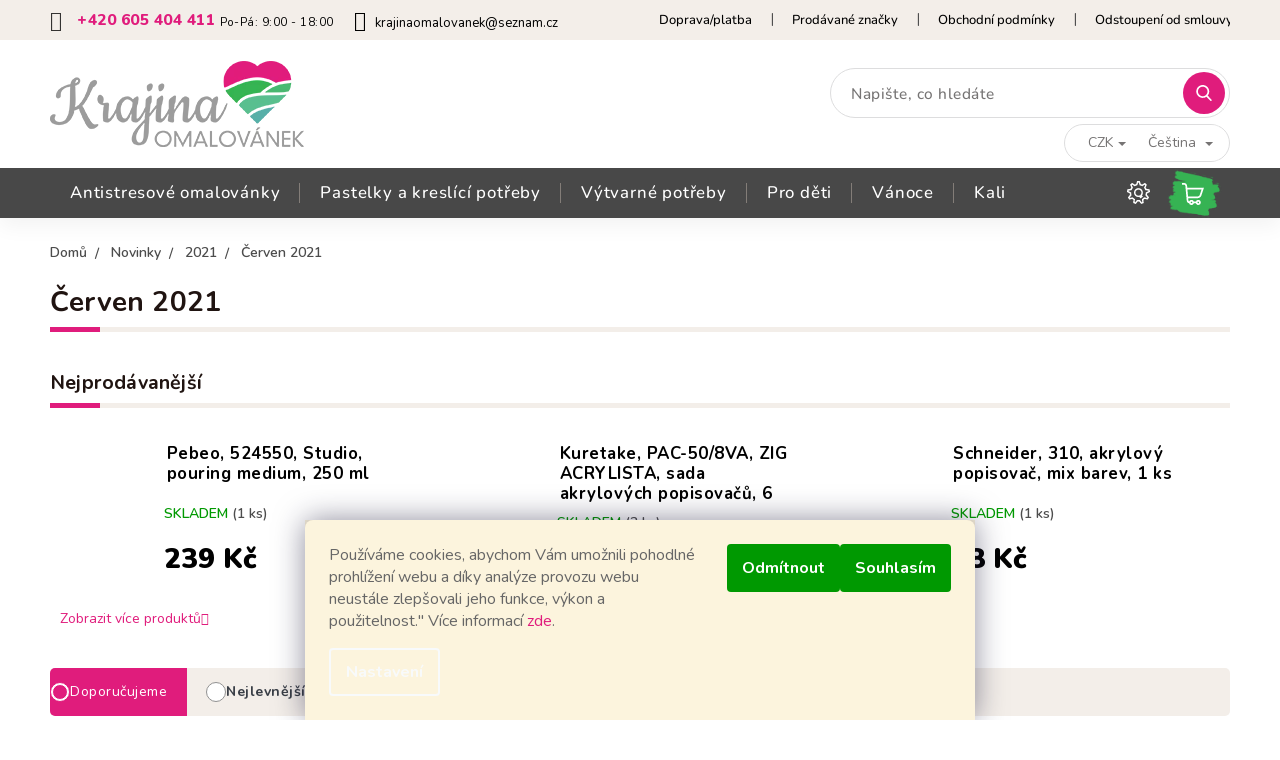

--- FILE ---
content_type: text/html; charset=utf-8
request_url: https://www.krajinaomalovanek.cz/cerven-2021/
body_size: 30088
content:
<!doctype html><html lang="cs" dir="ltr" class="header-background-light external-fonts-loaded"><head><meta charset="utf-8" /><meta name="viewport" content="width=device-width,initial-scale=1" /><title>Červen 2021 - Krajinaomalovanek.cz</title><link rel="preconnect" href="https://cdn.myshoptet.com" /><link rel="dns-prefetch" href="https://cdn.myshoptet.com" /><link rel="preload" href="https://cdn.myshoptet.com/prj/dist/master/cms/libs/jquery/jquery-1.11.3.min.js" as="script" /><link href="https://cdn.myshoptet.com/prj/dist/master/cms/templates/frontend_templates/shared/css/font-face/nunito.css" rel="stylesheet"><link href="https://cdn.myshoptet.com/prj/dist/master/shop/dist/font-shoptet-11.css.98dac764b411554385c4.css" rel="stylesheet"><script>
dataLayer = [];
dataLayer.push({'shoptet' : {
    "pageType": "category",
    "currency": "CZK",
    "currencyInfo": {
        "decimalSeparator": ",",
        "exchangeRate": 1,
        "priceDecimalPlaces": 0,
        "symbol": "K\u010d",
        "symbolLeft": 0,
        "thousandSeparator": " "
    },
    "language": "cs",
    "projectId": 339994,
    "category": {
        "guid": "e9193611-c1ee-11eb-90ab-b8ca3a6a5ac4",
        "path": "Novinky | 2021 | \u010cerven 2021",
        "parentCategoryGuid": "a0c94088-67c3-11ec-90ab-b8ca3a6a5ac4"
    },
    "cartInfo": {
        "id": null,
        "freeShipping": false,
        "leftToFreeGift": {
            "formattedPrice": "600 K\u010d",
            "priceLeft": 600
        },
        "freeGift": false,
        "leftToFreeShipping": {
            "priceLeft": 1800,
            "dependOnRegion": 0,
            "formattedPrice": "1 800 K\u010d"
        },
        "discountCoupon": [],
        "getNoBillingShippingPrice": {
            "withoutVat": 0,
            "vat": 0,
            "withVat": 0
        },
        "cartItems": [],
        "taxMode": "ORDINARY"
    },
    "cart": [],
    "customer": {
        "priceRatio": 1,
        "priceListId": 1,
        "groupId": null,
        "registered": false,
        "mainAccount": false
    }
}});
dataLayer.push({'cookie_consent' : {
    "marketing": "denied",
    "analytics": "denied"
}});
document.addEventListener('DOMContentLoaded', function() {
    shoptet.consent.onAccept(function(agreements) {
        if (agreements.length == 0) {
            return;
        }
        dataLayer.push({
            'cookie_consent' : {
                'marketing' : (agreements.includes(shoptet.config.cookiesConsentOptPersonalisation)
                    ? 'granted' : 'denied'),
                'analytics': (agreements.includes(shoptet.config.cookiesConsentOptAnalytics)
                    ? 'granted' : 'denied')
            },
            'event': 'cookie_consent'
        });
    });
});
</script>

<!-- Google Tag Manager -->
<script>(function(w,d,s,l,i){w[l]=w[l]||[];w[l].push({'gtm.start':
new Date().getTime(),event:'gtm.js'});var f=d.getElementsByTagName(s)[0],
j=d.createElement(s),dl=l!='dataLayer'?'&l='+l:'';j.async=true;j.src=
'https://www.googletagmanager.com/gtm.js?id='+i+dl;f.parentNode.insertBefore(j,f);
})(window,document,'script','dataLayer','GTM-PXPB8H');</script>
<!-- End Google Tag Manager -->

<meta property="og:type" content="website"><meta property="og:site_name" content="krajinaomalovanek.cz"><meta property="og:url" content="https://www.krajinaomalovanek.cz/cerven-2021/"><meta property="og:title" content="Červen 2021 - Krajinaomalovanek.cz"><meta name="author" content="Krajina Omalovánek"><meta name="web_author" content="Shoptet.cz"><meta name="dcterms.rightsHolder" content="www.krajinaomalovanek.cz"><meta name="robots" content="index,follow"><meta property="og:image" content="https://cdn.myshoptet.com/usr/www.krajinaomalovanek.cz/user/logos/logo.png?t=1763211725"><style>:root {--color-primary: #e01c7c;--color-primary-h: 331;--color-primary-s: 78%;--color-primary-l: 49%;--color-primary-hover: #e01c7c;--color-primary-hover-h: 331;--color-primary-hover-s: 78%;--color-primary-hover-l: 49%;--color-secondary: #000000;--color-secondary-h: 0;--color-secondary-s: 0%;--color-secondary-l: 0%;--color-secondary-hover: #000000;--color-secondary-hover-h: 0;--color-secondary-hover-s: 0%;--color-secondary-hover-l: 0%;--color-tertiary: #009901;--color-tertiary-h: 120;--color-tertiary-s: 100%;--color-tertiary-l: 30%;--color-tertiary-hover: #009901;--color-tertiary-hover-h: 120;--color-tertiary-hover-s: 100%;--color-tertiary-hover-l: 30%;--color-header-background: #ffffff;--template-font: "Nunito";--template-headings-font: "Nunito";--header-background-url: none;--cookies-notice-background: #1A1937;--cookies-notice-color: #F8FAFB;--cookies-notice-button-hover: #f5f5f5;--cookies-notice-link-hover: #27263f;--templates-update-management-preview-mode-content: "Náhled aktualizací šablony je aktivní pro váš prohlížeč."}</style>
    
    <link href="https://cdn.myshoptet.com/prj/dist/master/shop/dist/main-11.less.44a7b5e021deb2a695a9.css" rel="stylesheet" />
        
    <script>var shoptet = shoptet || {};</script>
    <script src="https://cdn.myshoptet.com/prj/dist/master/shop/dist/main-3g-header.js.b3b3f48cd33902743054.js"></script>
<!-- User include --><!-- project html code header -->
<link href="https://fonts.googleapis.com/css?family=Nunito:300,400,600,700,800,900&display=swap&subset=latin-ext" rel="stylesheet">
<link rel="stylesheet" href="/user/documents/build/slick.css"/>
<link rel="stylesheet" href="/user/documents/build/screen.css"/>
<link rel="stylesheet" href="/user/documents/upload/krajina.css">
<script>document.write("<link rel='stylesheet' media='screen' href='/user/documents/style.css?v=" + Date.now() + "'\/>");</script>

<style>
</style>

<script>
  var _paq = window._paq = window._paq || [];
  /* tracker methods like "setCustomDimension" should be called before "trackPageView" */
  _paq.push(["setRequestMethod", "POST"]);
  _paq.push(["disableAlwaysUseSendBeacon"]);
  _paq.push(["setExcludedQueryParams", ["gad","_gl"]]);
  _paq.push(['trackPageView']);
  _paq.push(['enableLinkTracking']);
  (function() {
    var u="//an.besteto.com/";
    _paq.push(['setTrackerUrl', u+'m.php']);
    _paq.push(['setSiteId', 'lqrx0xz04jez']);
    var d=document, g=d.createElement('script'), s=d.getElementsByTagName('script')[0];
    g.async=true; g.src=u+'m.js'; s.parentNode.insertBefore(g,s);
  })();

<!-- /User include --><link rel="shortcut icon" href="/favicon.ico" type="image/x-icon" /><link rel="canonical" href="https://www.krajinaomalovanek.cz/cerven-2021/" /><link rel="alternate" hreflang="cs" href="https://www.krajinaomalovanek.cz/cerven-2021/" /><link rel="alternate" hreflang="pl" href="https://www.krajinaomalovanek.cz/pl/cerven-2021/" /><link rel="alternate" hreflang="en" href="https://www.krajinaomalovanek.cz/en/cerven-2021/" /><link rel="alternate" hreflang="x-default" href="https://www.krajinaomalovanek.cz/cerven-2021/" />    <script>
        var _hwq = _hwq || [];
        _hwq.push(['setKey', '8810E468A1B1F475E553308F3F56E564']);
        _hwq.push(['setTopPos', '178']);
        _hwq.push(['showWidget', '21']);
        (function() {
            var ho = document.createElement('script');
            ho.src = 'https://cz.im9.cz/direct/i/gjs.php?n=wdgt&sak=8810E468A1B1F475E553308F3F56E564';
            var s = document.getElementsByTagName('script')[0]; s.parentNode.insertBefore(ho, s);
        })();
    </script>
<script>!function(){var t={9196:function(){!function(){var t=/\[object (Boolean|Number|String|Function|Array|Date|RegExp)\]/;function r(r){return null==r?String(r):(r=t.exec(Object.prototype.toString.call(Object(r))))?r[1].toLowerCase():"object"}function n(t,r){return Object.prototype.hasOwnProperty.call(Object(t),r)}function e(t){if(!t||"object"!=r(t)||t.nodeType||t==t.window)return!1;try{if(t.constructor&&!n(t,"constructor")&&!n(t.constructor.prototype,"isPrototypeOf"))return!1}catch(t){return!1}for(var e in t);return void 0===e||n(t,e)}function o(t,r,n){this.b=t,this.f=r||function(){},this.d=!1,this.a={},this.c=[],this.e=function(t){return{set:function(r,n){u(c(r,n),t.a)},get:function(r){return t.get(r)}}}(this),i(this,t,!n);var e=t.push,o=this;t.push=function(){var r=[].slice.call(arguments,0),n=e.apply(t,r);return i(o,r),n}}function i(t,n,o){for(t.c.push.apply(t.c,n);!1===t.d&&0<t.c.length;){if("array"==r(n=t.c.shift()))t:{var i=n,a=t.a;if("string"==r(i[0])){for(var f=i[0].split("."),s=f.pop(),p=(i=i.slice(1),0);p<f.length;p++){if(void 0===a[f[p]])break t;a=a[f[p]]}try{a[s].apply(a,i)}catch(t){}}}else if("function"==typeof n)try{n.call(t.e)}catch(t){}else{if(!e(n))continue;for(var l in n)u(c(l,n[l]),t.a)}o||(t.d=!0,t.f(t.a,n),t.d=!1)}}function c(t,r){for(var n={},e=n,o=t.split("."),i=0;i<o.length-1;i++)e=e[o[i]]={};return e[o[o.length-1]]=r,n}function u(t,o){for(var i in t)if(n(t,i)){var c=t[i];"array"==r(c)?("array"==r(o[i])||(o[i]=[]),u(c,o[i])):e(c)?(e(o[i])||(o[i]={}),u(c,o[i])):o[i]=c}}window.DataLayerHelper=o,o.prototype.get=function(t){var r=this.a;t=t.split(".");for(var n=0;n<t.length;n++){if(void 0===r[t[n]])return;r=r[t[n]]}return r},o.prototype.flatten=function(){this.b.splice(0,this.b.length),this.b[0]={},u(this.a,this.b[0])}}()}},r={};function n(e){var o=r[e];if(void 0!==o)return o.exports;var i=r[e]={exports:{}};return t[e](i,i.exports,n),i.exports}n.n=function(t){var r=t&&t.__esModule?function(){return t.default}:function(){return t};return n.d(r,{a:r}),r},n.d=function(t,r){for(var e in r)n.o(r,e)&&!n.o(t,e)&&Object.defineProperty(t,e,{enumerable:!0,get:r[e]})},n.o=function(t,r){return Object.prototype.hasOwnProperty.call(t,r)},function(){"use strict";n(9196)}()}();</script>    <!-- Global site tag (gtag.js) - Google Analytics -->
    <script async src="https://www.googletagmanager.com/gtag/js?id=G-XCMCQG1HKW"></script>
    <script>
        
        window.dataLayer = window.dataLayer || [];
        function gtag(){dataLayer.push(arguments);}
        

                    console.debug('default consent data');

            gtag('consent', 'default', {"ad_storage":"denied","analytics_storage":"denied","ad_user_data":"denied","ad_personalization":"denied","wait_for_update":500});
            dataLayer.push({
                'event': 'default_consent'
            });
        
        gtag('js', new Date());

                gtag('config', 'UA-85551331-1', { 'groups': "UA" });
        
                gtag('config', 'G-XCMCQG1HKW', {"groups":"GA4","send_page_view":false,"content_group":"category","currency":"CZK","page_language":"cs"});
        
                gtag('config', 'AW-925951714');
        
        
        
        
        
                    gtag('event', 'page_view', {"send_to":"GA4","page_language":"cs","content_group":"category","currency":"CZK"});
        
        
        
        
        
        
        
        
        
        
        
        
        
        document.addEventListener('DOMContentLoaded', function() {
            if (typeof shoptet.tracking !== 'undefined') {
                for (var id in shoptet.tracking.bannersList) {
                    gtag('event', 'view_promotion', {
                        "send_to": "UA",
                        "promotions": [
                            {
                                "id": shoptet.tracking.bannersList[id].id,
                                "name": shoptet.tracking.bannersList[id].name,
                                "position": shoptet.tracking.bannersList[id].position
                            }
                        ]
                    });
                }
            }

            shoptet.consent.onAccept(function(agreements) {
                if (agreements.length !== 0) {
                    console.debug('gtag consent accept');
                    var gtagConsentPayload =  {
                        'ad_storage': agreements.includes(shoptet.config.cookiesConsentOptPersonalisation)
                            ? 'granted' : 'denied',
                        'analytics_storage': agreements.includes(shoptet.config.cookiesConsentOptAnalytics)
                            ? 'granted' : 'denied',
                                                                                                'ad_user_data': agreements.includes(shoptet.config.cookiesConsentOptPersonalisation)
                            ? 'granted' : 'denied',
                        'ad_personalization': agreements.includes(shoptet.config.cookiesConsentOptPersonalisation)
                            ? 'granted' : 'denied',
                        };
                    console.debug('update consent data', gtagConsentPayload);
                    gtag('consent', 'update', gtagConsentPayload);
                    dataLayer.push(
                        { 'event': 'update_consent' }
                    );
                }
            });
        });
    </script>
<!-- Start Srovname.cz Pixel -->
<script type="text/plain" data-cookiecategory="analytics">
    !(function (e, n, t, a, s, o, r) {
        e[a] ||
        (((s = e[a] = function () {
            s.process ? s.process.apply(s, arguments) : s.queue.push(arguments);
        }).queue = []),
            ((o = n.createElement(t)).async = 1),
            (o.src = "https://tracking.srovname.cz/srovnamepixel.js"),
            (o.dataset.srv9 = "1"),
            (r = n.getElementsByTagName(t)[0]).parentNode.insertBefore(o, r));
    })(window, document, "script", "srovname");
    srovname("init", "94bf179bb86c2e53689f81917667d7f2");
</script>
<!-- End Srovname.cz Pixel -->
</head><body class="desktop id-1242 in-cerven-2021 template-11 type-category one-column-body columns-3 ums_a11y_category_page--off ums_discussion_rating_forms--off ums_a11y_pagination--on mobile-header-version-0"><noscript>
    <style>
        #header {
            padding-top: 0;
            position: relative !important;
            top: 0;
        }
        .header-navigation {
            position: relative !important;
        }
        .overall-wrapper {
            margin: 0 !important;
        }
        body:not(.ready) {
            visibility: visible !important;
        }
    </style>
    <div class="no-javascript">
        <div class="no-javascript__title">Musíte změnit nastavení vašeho prohlížeče</div>
        <div class="no-javascript__text">Podívejte se na: <a href="https://www.google.com/support/bin/answer.py?answer=23852">Jak povolit JavaScript ve vašem prohlížeči</a>.</div>
        <div class="no-javascript__text">Pokud používáte software na blokování reklam, může být nutné povolit JavaScript z této stránky.</div>
        <div class="no-javascript__text">Děkujeme.</div>
    </div>
</noscript>

        <div id="fb-root"></div>
        <script>
            window.fbAsyncInit = function() {
                FB.init({
//                    appId            : 'your-app-id',
                    autoLogAppEvents : true,
                    xfbml            : true,
                    version          : 'v19.0'
                });
            };
        </script>
        <script async defer crossorigin="anonymous" src="https://connect.facebook.net/cs_CZ/sdk.js"></script>
<!-- Google Tag Manager (noscript) -->
<noscript><iframe src="https://www.googletagmanager.com/ns.html?id=GTM-PXPB8H"
height="0" width="0" style="display:none;visibility:hidden"></iframe></noscript>
<!-- End Google Tag Manager (noscript) -->

    <div class="siteCookies siteCookies--bottom siteCookies--dark js-siteCookies" role="dialog" data-testid="cookiesPopup" data-nosnippet>
        <div class="siteCookies__form">
            <div class="siteCookies__content">
                <div class="siteCookies__text">
                    Používáme cookies, abychom Vám umožnili pohodlné prohlížení webu a díky analýze provozu webu neustále zlepšovali jeho funkce, výkon a použitelnost." Více informací <a href="https://339994.myshoptet.com/podminky-ochrany-osobnich-udaju/" target="\">zde</a>.
                </div>
                <p class="siteCookies__links">
                    <button class="siteCookies__link js-cookies-settings" aria-label="Nastavení cookies" data-testid="cookiesSettings">Nastavení</button>
                </p>
            </div>
            <div class="siteCookies__buttonWrap">
                                    <button class="siteCookies__button js-cookiesConsentSubmit" value="reject" aria-label="Odmítnout cookies" data-testid="buttonCookiesReject">Odmítnout</button>
                                <button class="siteCookies__button js-cookiesConsentSubmit" value="all" aria-label="Přijmout cookies" data-testid="buttonCookiesAccept">Souhlasím</button>
            </div>
        </div>
        <script>
            document.addEventListener("DOMContentLoaded", () => {
                const siteCookies = document.querySelector('.js-siteCookies');
                document.addEventListener("scroll", shoptet.common.throttle(() => {
                    const st = document.documentElement.scrollTop;
                    if (st > 1) {
                        siteCookies.classList.add('siteCookies--scrolled');
                    } else {
                        siteCookies.classList.remove('siteCookies--scrolled');
                    }
                }, 100));
            });
        </script>
    </div>
<a href="#content" class="skip-link sr-only">Přejít na obsah</a><div class="overall-wrapper"><div class="user-action"><div class="container"><div class="user-action-in"><div class="user-action-login popup-widget login-widget"><div class="popup-widget-inner"><h2>Přihlášení k vašemu účtu</h2><div id="customerLogin"><form action="/action/Customer/Login/" method="post" id="formLoginIncluded" class="csrf-enabled" data-testid="formLogin"><input type="hidden" name="referer" value="" /><div class="form-group"><div class="input-wrapper email js-validated-element-wrapper no-label"><input type="email" name="email" class="form-control" placeholder="E-mailová adresa (např. jan@novak.cz)" data-testid="inputEmail" autocomplete="email" required /></div></div><div class="form-group"><div class="input-wrapper password js-validated-element-wrapper no-label"><input type="password" name="password" class="form-control" placeholder="Heslo" data-testid="inputPassword" autocomplete="current-password" required /><span class="no-display">Nemůžete vyplnit toto pole</span><input type="text" name="surname" value="" class="no-display" /></div></div><div class="form-group"><div class="login-wrapper"><button type="submit" class="btn btn-secondary btn-text btn-login" data-testid="buttonSubmit">Přihlásit se</button><div class="password-helper"><a href="/registrace/" data-testid="signup" rel="nofollow">Nová registrace</a><a href="/klient/zapomenute-heslo/" rel="nofollow">Zapomenuté heslo</a></div></div></div><div class="social-login-buttons"><div class="social-login-buttons-divider"><span>nebo</span></div><div class="form-group"><a href="/action/Social/login/?provider=Facebook" class="login-btn facebook" rel="nofollow"><span class="login-facebook-icon"></span><strong>Přihlásit se přes Facebook</strong></a></div><div class="form-group"><a href="/action/Social/login/?provider=Seznam" class="login-btn seznam" rel="nofollow"><span class="login-seznam-icon"></span><strong>Přihlásit se přes Seznam</strong></a></div></div></form>
</div></div></div>
    <div id="cart-widget" class="user-action-cart popup-widget cart-widget loader-wrapper" data-testid="popupCartWidget" role="dialog" aria-hidden="true"><div class="popup-widget-inner cart-widget-inner place-cart-here"><div class="loader-overlay"><div class="loader"></div></div></div><div class="cart-widget-button"><a href="/kosik/" class="btn btn-conversion" id="continue-order-button" rel="nofollow" data-testid="buttonNextStep">Pokračovat do košíku</a></div></div></div>
</div></div><div class="top-navigation-bar" data-testid="topNavigationBar">

    <div class="container">

        <div class="top-navigation-contacts">
            <strong>Zákaznická podpora:</strong><a href="tel:+420605404411" class="project-phone" aria-label="Zavolat na +420605404411" data-testid="contactboxPhone"><span>+420 605 404 411</span></a><a href="mailto:krajinaomalovanek@seznam.cz" class="project-email" data-testid="contactboxEmail"><span>krajinaomalovanek@seznam.cz</span></a>        </div>

                            <div class="top-navigation-menu">
                <div class="top-navigation-menu-trigger"></div>
                <ul class="top-navigation-bar-menu">
                                            <li class="top-navigation-menu-item-27">
                            <a href="/jak-nakupovat/">Doprava/platba</a>
                        </li>
                                            <li class="top-navigation-menu-item-2370">
                            <a href="/prodavane-znacky/" target="blank">Prodávané značky</a>
                        </li>
                                            <li class="top-navigation-menu-item-39">
                            <a href="/obchodni-podminky/">Obchodní podmínky</a>
                        </li>
                                            <li class="top-navigation-menu-item-1383">
                            <a href="/odstoupeni-od-smlouvy--reklamace/">Odstoupení od smlouvy, reklamace</a>
                        </li>
                                            <li class="top-navigation-menu-item-691">
                            <a href="/podminky-ochrany-osobnich-udaju/">Podmínky ochrany osobních údajů</a>
                        </li>
                                            <li class="top-navigation-menu-item-1101">
                            <a href="/zasady-pouzivani-souboru-cookies/">Zásady používání souborů cookies</a>
                        </li>
                                            <li class="top-navigation-menu-item-1104">
                            <a href="/o-nas/">O nás</a>
                        </li>
                                    </ul>
                <ul class="top-navigation-bar-menu-helper"></ul>
            </div>
        
        <div class="top-navigation-tools top-navigation-tools--language">
            <div class="responsive-tools">
                <a href="#" class="toggle-window" data-target="search" aria-label="Hledat" data-testid="linkSearchIcon"></a>
                                                            <a href="#" class="toggle-window" data-target="login"></a>
                                                    <a href="#" class="toggle-window" data-target="navigation" aria-label="Menu" data-testid="hamburgerMenu"></a>
            </div>
                <div class="languagesMenu">
        <button id="topNavigationDropdown" class="languagesMenu__flags" type="button" data-toggle="dropdown" aria-haspopup="true" aria-expanded="false">
            <svg aria-hidden="true" style="position: absolute; width: 0; height: 0; overflow: hidden;" version="1.1" xmlns="http://www.w3.org/2000/svg" xmlns:xlink="http://www.w3.org/1999/xlink"><defs><symbol id="shp-flag-CZ" viewBox="0 0 32 32"><title>CZ</title><path fill="#0052b4" style="fill: var(--color20, #0052b4)" d="M0 5.334h32v21.333h-32v-21.333z"></path><path fill="#d80027" style="fill: var(--color19, #d80027)" d="M32 16v10.666h-32l13.449-10.666z"></path><path fill="#f0f0f0" style="fill: var(--color21, #f0f0f0)" d="M32 5.334v10.666h-18.551l-13.449-10.666z"></path></symbol><symbol id="shp-flag-PL" viewBox="0 0 32 32"><title>PL</title><path fill="#f0f0f0" style="fill: var(--color21, #f0f0f0)" d="M0 5.334h32v21.333h-32v-21.333z"></path><path fill="#f0f0f0" style="fill: var(--color21, #f0f0f0)" d="M0 5.334h32v10.666h-32v-10.666z"></path><path fill="#d80027" style="fill: var(--color19, #d80027)" d="M0 16h32v10.666h-32v-10.666z"></path></symbol><symbol id="shp-flag-GB" viewBox="0 0 32 32"><title>GB</title><path fill="#f0f0f0" style="fill: var(--color21, #f0f0f0)" d="M0 5.333h32v21.334h-32v-21.334z"></path><path fill="#d80027" style="fill: var(--color19, #d80027)" d="M18 5.333h-4v8.667h-14v4h14v8.667h4v-8.667h14v-4h-14z"></path><path fill="#0052b4" style="fill: var(--color20, #0052b4)" d="M24.612 19.71l7.388 4.105v-4.105z"></path><path fill="#0052b4" style="fill: var(--color20, #0052b4)" d="M19.478 19.71l12.522 6.957v-1.967l-8.981-4.989z"></path><path fill="#0052b4" style="fill: var(--color20, #0052b4)" d="M28.665 26.666l-9.186-5.104v5.104z"></path><path fill="#f0f0f0" style="fill: var(--color21, #f0f0f0)" d="M19.478 19.71l12.522 6.957v-1.967l-8.981-4.989z"></path><path fill="#d80027" style="fill: var(--color19, #d80027)" d="M19.478 19.71l12.522 6.957v-1.967l-8.981-4.989z"></path><path fill="#0052b4" style="fill: var(--color20, #0052b4)" d="M5.646 19.71l-5.646 3.137v-3.137z"></path><path fill="#0052b4" style="fill: var(--color20, #0052b4)" d="M12.522 20.594v6.072h-10.929z"></path><path fill="#d80027" style="fill: var(--color19, #d80027)" d="M8.981 19.71l-8.981 4.989v1.967l12.522-6.957z"></path><path fill="#0052b4" style="fill: var(--color20, #0052b4)" d="M7.388 12.29l-7.388-4.105v4.105z"></path><path fill="#0052b4" style="fill: var(--color20, #0052b4)" d="M12.522 12.29l-12.522-6.957v1.967l8.981 4.989z"></path><path fill="#0052b4" style="fill: var(--color20, #0052b4)" d="M3.335 5.333l9.186 5.104v-5.104z"></path><path fill="#f0f0f0" style="fill: var(--color21, #f0f0f0)" d="M12.522 12.29l-12.522-6.957v1.967l8.981 4.989z"></path><path fill="#d80027" style="fill: var(--color19, #d80027)" d="M12.522 12.29l-12.522-6.957v1.967l8.981 4.989z"></path><path fill="#0052b4" style="fill: var(--color20, #0052b4)" d="M26.354 12.29l5.646-3.137v3.137z"></path><path fill="#0052b4" style="fill: var(--color20, #0052b4)" d="M19.478 11.405v-6.072h10.929z"></path><path fill="#d80027" style="fill: var(--color19, #d80027)" d="M23.019 12.29l8.981-4.989v-1.967l-12.522 6.957z"></path></symbol></defs></svg>
            <svg class="shp-flag shp-flag-CZ">
                <use xlink:href="#shp-flag-CZ"></use>
            </svg>
            <span class="caret"></span>
        </button>
        <div class="languagesMenu__content" aria-labelledby="topNavigationDropdown">
                            <div class="languagesMenu__box toggle-window js-languagesMenu__box" data-hover="true" data-target="currency">
                    <div class="languagesMenu__header languagesMenu__header--name">Měna</div>
                    <div class="languagesMenu__header languagesMenu__header--actual" data-toggle="dropdown">CZK<span class="caret"></span></div>
                    <ul class="languagesMenu__list languagesMenu__list--currency">
                                                    <li class="languagesMenu__list__item">
                                <a href="/action/Currency/changeCurrency/?currencyCode=CZK" rel="nofollow" class="languagesMenu__list__link languagesMenu__list__link--currency">CZK</a>
                            </li>
                                                    <li class="languagesMenu__list__item">
                                <a href="/action/Currency/changeCurrency/?currencyCode=EUR" rel="nofollow" class="languagesMenu__list__link languagesMenu__list__link--currency">EUR</a>
                            </li>
                                                    <li class="languagesMenu__list__item">
                                <a href="/action/Currency/changeCurrency/?currencyCode=PLN" rel="nofollow" class="languagesMenu__list__link languagesMenu__list__link--currency">PLN</a>
                            </li>
                                            </ul>
                </div>
                                        <div class="languagesMenu__box toggle-window js-languagesMenu__box" data-hover="true" data-target="language">
                    <div class="languagesMenu__header languagesMenu__header--name">Jazyk</div>
                    <div class="languagesMenu__header languagesMenu__header--actual" data-toggle="dropdown">
                                                                                    
                                    Čeština
                                
                                                                                                                                                                                    <span class="caret"></span>
                    </div>
                    <ul class="languagesMenu__list languagesMenu__list--language">
                                                    <li>
                                <a href="/action/Language/changeLanguage/?language=cs" rel="nofollow" class="languagesMenu__list__link">
                                    <svg class="shp-flag shp-flag-CZ">
                                        <use xlink:href="#shp-flag-CZ"></use>
                                    </svg>
                                    <span class="languagesMenu__list__name languagesMenu__list__name--actual">Čeština</span>
                                </a>
                            </li>
                                                    <li>
                                <a href="/action/Language/changeLanguage/?language=pl" rel="nofollow" class="languagesMenu__list__link">
                                    <svg class="shp-flag shp-flag-PL">
                                        <use xlink:href="#shp-flag-PL"></use>
                                    </svg>
                                    <span class="languagesMenu__list__name">Język polski</span>
                                </a>
                            </li>
                                                    <li>
                                <a href="/action/Language/changeLanguage/?language=en" rel="nofollow" class="languagesMenu__list__link">
                                    <svg class="shp-flag shp-flag-GB">
                                        <use xlink:href="#shp-flag-GB"></use>
                                    </svg>
                                    <span class="languagesMenu__list__name">English</span>
                                </a>
                            </li>
                                            </ul>
                </div>
                    </div>
    </div>
            <a href="/login/?backTo=%2Fcerven-2021%2F" class="top-nav-button top-nav-button-login primary login toggle-window" data-target="login" data-testid="signin" rel="nofollow"><span>Přihlášení</span></a>        </div>

    </div>

</div>
<header id="header"><div class="container navigation-wrapper">
    <div class="header-top">
        <div class="site-name-wrapper">
            <div class="site-name"><a href="/" data-testid="linkWebsiteLogo"><img src="https://cdn.myshoptet.com/usr/www.krajinaomalovanek.cz/user/logos/logo.png" alt="Krajina Omalovánek" fetchpriority="low" /></a></div>        </div>
        <div class="search" itemscope itemtype="https://schema.org/WebSite">
            <meta itemprop="headline" content="Červen 2021"/><meta itemprop="url" content="https://www.krajinaomalovanek.cz"/>            <form action="/action/ProductSearch/prepareString/" method="post"
    id="formSearchForm" class="search-form compact-form js-search-main"
    itemprop="potentialAction" itemscope itemtype="https://schema.org/SearchAction" data-testid="searchForm">
    <fieldset>
        <meta itemprop="target"
            content="https://www.krajinaomalovanek.cz/vyhledavani/?string={string}"/>
        <input type="hidden" name="language" value="cs"/>
        
            
<input
    type="search"
    name="string"
        class="query-input form-control search-input js-search-input"
    placeholder="Napište, co hledáte"
    autocomplete="off"
    required
    itemprop="query-input"
    aria-label="Hledat"
    data-testid="searchInput"
>
            <button type="submit" class="btn btn-default" data-testid="searchBtn">Hledat</button>
        
    </fieldset>
</form>
        </div>
        <div class="navigation-buttons">
                
    <a href="/kosik/" class="btn btn-icon toggle-window cart-count" data-target="cart" data-hover="true" data-redirect="true" data-testid="headerCart" rel="nofollow" aria-haspopup="dialog" aria-expanded="false" aria-controls="cart-widget">
        
                <span class="sr-only">Nákupní košík</span>
        
            <span class="cart-price visible-lg-inline-block" data-testid="headerCartPrice">
                                    Prázdný košík                            </span>
        
    
            </a>
        </div>
    </div>
    <nav id="navigation" aria-label="Hlavní menu" data-collapsible="true"><div class="navigation-in menu"><ul class="menu-level-1" role="menubar" data-testid="headerMenuItems"><li class="menu-item-699 ext" role="none"><a href="/omalovanky/" data-testid="headerMenuItem" role="menuitem" aria-haspopup="true" aria-expanded="false"><b>Antistresové omalovánky</b><span class="submenu-arrow"></span></a><ul class="menu-level-2" aria-label="Antistresové omalovánky" tabindex="-1" role="menu"><li class="menu-item-702" role="none"><a href="/kvetiny-a-rostliny/" class="menu-image" data-testid="headerMenuItem" tabindex="-1" aria-hidden="true"><img src="data:image/svg+xml,%3Csvg%20width%3D%22140%22%20height%3D%22100%22%20xmlns%3D%22http%3A%2F%2Fwww.w3.org%2F2000%2Fsvg%22%3E%3C%2Fsvg%3E" alt="" aria-hidden="true" width="140" height="100"  data-src="https://cdn.myshoptet.com/usr/www.krajinaomalovanek.cz/user/categories/thumb/rostliny.jpg" fetchpriority="low" /></a><div><a href="/kvetiny-a-rostliny/" data-testid="headerMenuItem" role="menuitem"><span>Omalovánky květin a rostlin</span></a>
                        </div></li><li class="menu-item-705" role="none"><a href="/zvirata/" class="menu-image" data-testid="headerMenuItem" tabindex="-1" aria-hidden="true"><img src="data:image/svg+xml,%3Csvg%20width%3D%22140%22%20height%3D%22100%22%20xmlns%3D%22http%3A%2F%2Fwww.w3.org%2F2000%2Fsvg%22%3E%3C%2Fsvg%3E" alt="" aria-hidden="true" width="140" height="100"  data-src="https://cdn.myshoptet.com/usr/www.krajinaomalovanek.cz/user/categories/thumb/zv____ata.jpg" fetchpriority="low" /></a><div><a href="/zvirata/" data-testid="headerMenuItem" role="menuitem"><span>Omalovánky zvířat</span></a>
                        </div></li><li class="menu-item-714" role="none"><a href="/vanoce-a-zima/" class="menu-image" data-testid="headerMenuItem" tabindex="-1" aria-hidden="true"><img src="data:image/svg+xml,%3Csvg%20width%3D%22140%22%20height%3D%22100%22%20xmlns%3D%22http%3A%2F%2Fwww.w3.org%2F2000%2Fsvg%22%3E%3C%2Fsvg%3E" alt="" aria-hidden="true" width="140" height="100"  data-src="https://cdn.myshoptet.com/usr/www.krajinaomalovanek.cz/user/categories/thumb/v__noce.jpg" fetchpriority="low" /></a><div><a href="/vanoce-a-zima/" data-testid="headerMenuItem" role="menuitem"><span>Omalovánky pro jaro, léto, podzim, zimu a Vánoce</span></a>
                        </div></li><li class="menu-item-798" role="none"><a href="/fantasy/" class="menu-image" data-testid="headerMenuItem" tabindex="-1" aria-hidden="true"><img src="data:image/svg+xml,%3Csvg%20width%3D%22140%22%20height%3D%22100%22%20xmlns%3D%22http%3A%2F%2Fwww.w3.org%2F2000%2Fsvg%22%3E%3C%2Fsvg%3E" alt="" aria-hidden="true" width="140" height="100"  data-src="https://cdn.myshoptet.com/usr/www.krajinaomalovanek.cz/user/categories/thumb/horor.jpg" fetchpriority="low" /></a><div><a href="/fantasy/" data-testid="headerMenuItem" role="menuitem"><span>Omalovánky fantasy, sci-fi a horor</span></a>
                        </div></li><li class="menu-item-810 has-third-level" role="none"><a href="/filmy-a-serialy/" class="menu-image" data-testid="headerMenuItem" tabindex="-1" aria-hidden="true"><img src="data:image/svg+xml,%3Csvg%20width%3D%22140%22%20height%3D%22100%22%20xmlns%3D%22http%3A%2F%2Fwww.w3.org%2F2000%2Fsvg%22%3E%3C%2Fsvg%3E" alt="" aria-hidden="true" width="140" height="100"  data-src="https://cdn.myshoptet.com/usr/www.krajinaomalovanek.cz/user/categories/thumb/film.jpg" fetchpriority="low" /></a><div><a href="/filmy-a-serialy/" data-testid="headerMenuItem" role="menuitem"><span>Omalovánky z filmů a seriálů</span></a>
                                                    <ul class="menu-level-3" role="menu">
                                                                    <li class="menu-item-993" role="none">
                                        <a href="/star-wars/" data-testid="headerMenuItem" role="menuitem">
                                            Star Wars</a>                                    </li>
                                                            </ul>
                        </div></li><li class="menu-item-921" role="none"><a href="/postavy--moda-a-krasa/" class="menu-image" data-testid="headerMenuItem" tabindex="-1" aria-hidden="true"><img src="data:image/svg+xml,%3Csvg%20width%3D%22140%22%20height%3D%22100%22%20xmlns%3D%22http%3A%2F%2Fwww.w3.org%2F2000%2Fsvg%22%3E%3C%2Fsvg%3E" alt="" aria-hidden="true" width="140" height="100"  data-src="https://cdn.myshoptet.com/usr/www.krajinaomalovanek.cz/user/categories/thumb/tv____e.jpg" fetchpriority="low" /></a><div><a href="/postavy--moda-a-krasa/" data-testid="headerMenuItem" role="menuitem"><span>Omalovánky postavy, portréty, móda a ženská krása</span></a>
                        </div></li><li class="menu-item-918" role="none"><a href="/vily--elfky-a-pohadky/" class="menu-image" data-testid="headerMenuItem" tabindex="-1" aria-hidden="true"><img src="data:image/svg+xml,%3Csvg%20width%3D%22140%22%20height%3D%22100%22%20xmlns%3D%22http%3A%2F%2Fwww.w3.org%2F2000%2Fsvg%22%3E%3C%2Fsvg%3E" alt="" aria-hidden="true" width="140" height="100"  data-src="https://cdn.myshoptet.com/usr/www.krajinaomalovanek.cz/user/categories/thumb/v__ly.jpg" fetchpriority="low" /></a><div><a href="/vily--elfky-a-pohadky/" data-testid="headerMenuItem" role="menuitem"><span>Omalovánky víly, elfky a pohádky</span></a>
                        </div></li><li class="menu-item-786" role="none"><a href="/mandaly-a-vzory/" class="menu-image" data-testid="headerMenuItem" tabindex="-1" aria-hidden="true"><img src="data:image/svg+xml,%3Csvg%20width%3D%22140%22%20height%3D%22100%22%20xmlns%3D%22http%3A%2F%2Fwww.w3.org%2F2000%2Fsvg%22%3E%3C%2Fsvg%3E" alt="" aria-hidden="true" width="140" height="100"  data-src="https://cdn.myshoptet.com/usr/www.krajinaomalovanek.cz/user/categories/thumb/mandaly.jpg" fetchpriority="low" /></a><div><a href="/mandaly-a-vzory/" data-testid="headerMenuItem" role="menuitem"><span>Omalovánky mandal, vzorů a Doodle</span></a>
                        </div></li><li class="menu-item-708" role="none"><a href="/morsky-svet/" class="menu-image" data-testid="headerMenuItem" tabindex="-1" aria-hidden="true"><img src="data:image/svg+xml,%3Csvg%20width%3D%22140%22%20height%3D%22100%22%20xmlns%3D%22http%3A%2F%2Fwww.w3.org%2F2000%2Fsvg%22%3E%3C%2Fsvg%3E" alt="" aria-hidden="true" width="140" height="100"  data-src="https://cdn.myshoptet.com/usr/www.krajinaomalovanek.cz/user/categories/thumb/ocean.jpg" fetchpriority="low" /></a><div><a href="/morsky-svet/" data-testid="headerMenuItem" role="menuitem"><span>Omalovánky s mořskou tématikou</span></a>
                        </div></li><li class="menu-item-924" role="none"><a href="/mesta--krajiny-a-architektura/" class="menu-image" data-testid="headerMenuItem" tabindex="-1" aria-hidden="true"><img src="data:image/svg+xml,%3Csvg%20width%3D%22140%22%20height%3D%22100%22%20xmlns%3D%22http%3A%2F%2Fwww.w3.org%2F2000%2Fsvg%22%3E%3C%2Fsvg%3E" alt="" aria-hidden="true" width="140" height="100"  data-src="https://cdn.myshoptet.com/usr/www.krajinaomalovanek.cz/user/categories/thumb/m__sto.jpg" fetchpriority="low" /></a><div><a href="/mesta--krajiny-a-architektura/" data-testid="headerMenuItem" role="menuitem"><span>Omalovánky měst, architektury a krajiny</span></a>
                        </div></li><li class="menu-item-1389" role="none"><a href="/ceske-omalovanky/" class="menu-image" data-testid="headerMenuItem" tabindex="-1" aria-hidden="true"><img src="data:image/svg+xml,%3Csvg%20width%3D%22140%22%20height%3D%22100%22%20xmlns%3D%22http%3A%2F%2Fwww.w3.org%2F2000%2Fsvg%22%3E%3C%2Fsvg%3E" alt="" aria-hidden="true" width="140" height="100"  data-src="https://cdn.myshoptet.com/usr/www.krajinaomalovanek.cz/user/categories/thumb/__esk___znak.jpg" fetchpriority="low" /></a><div><a href="/ceske-omalovanky/" data-testid="headerMenuItem" role="menuitem"><span>Omalovánky ilustrátorek z Čech a Moravy</span></a>
                        </div></li><li class="menu-item-795" role="none"><a href="/omalovanky-ceskych-mest-a-obci/" class="menu-image" data-testid="headerMenuItem" tabindex="-1" aria-hidden="true"><img src="data:image/svg+xml,%3Csvg%20width%3D%22140%22%20height%3D%22100%22%20xmlns%3D%22http%3A%2F%2Fwww.w3.org%2F2000%2Fsvg%22%3E%3C%2Fsvg%3E" alt="" aria-hidden="true" width="140" height="100"  data-src="https://cdn.myshoptet.com/usr/www.krajinaomalovanek.cz/user/categories/thumb/praha.jpg" fetchpriority="low" /></a><div><a href="/omalovanky-ceskych-mest-a-obci/" data-testid="headerMenuItem" role="menuitem"><span>Omalovánky českých měst a obcí</span></a>
                        </div></li><li class="menu-item-840" role="none"><a href="/levne-omalovankove-knihy/" class="menu-image" data-testid="headerMenuItem" tabindex="-1" aria-hidden="true"><img src="data:image/svg+xml,%3Csvg%20width%3D%22140%22%20height%3D%22100%22%20xmlns%3D%22http%3A%2F%2Fwww.w3.org%2F2000%2Fsvg%22%3E%3C%2Fsvg%3E" alt="" aria-hidden="true" width="140" height="100"  data-src="https://cdn.myshoptet.com/usr/www.krajinaomalovanek.cz/user/categories/thumb/levn__.jpg" fetchpriority="low" /></a><div><a href="/levne-omalovankove-knihy/" data-testid="headerMenuItem" role="menuitem"><span>Levné omalovánkové knihy</span></a>
                        </div></li><li class="menu-item-2312 has-third-level" role="none"><a href="/retro-omalovanky/" class="menu-image" data-testid="headerMenuItem" tabindex="-1" aria-hidden="true"><img src="data:image/svg+xml,%3Csvg%20width%3D%22140%22%20height%3D%22100%22%20xmlns%3D%22http%3A%2F%2Fwww.w3.org%2F2000%2Fsvg%22%3E%3C%2Fsvg%3E" alt="" aria-hidden="true" width="140" height="100"  data-src="https://cdn.myshoptet.com/usr/www.krajinaomalovanek.cz/user/categories/thumb/bez_n__zvu.jpg" fetchpriority="low" /></a><div><a href="/retro-omalovanky/" data-testid="headerMenuItem" role="menuitem"><span>Retro omalovánky</span></a>
                                                    <ul class="menu-level-3" role="menu">
                                                                    <li class="menu-item-2318" role="none">
                                        <a href="/omalovanky-s-poskozenim/" data-testid="headerMenuItem" role="menuitem">
                                            Omalovánky s poškozením</a>                                    </li>
                                                            </ul>
                        </div></li><li class="menu-item-834 has-third-level" role="none"><a href="/malovani-podle-cisel-a-spojovacky/" class="menu-image" data-testid="headerMenuItem" tabindex="-1" aria-hidden="true"><img src="data:image/svg+xml,%3Csvg%20width%3D%22140%22%20height%3D%22100%22%20xmlns%3D%22http%3A%2F%2Fwww.w3.org%2F2000%2Fsvg%22%3E%3C%2Fsvg%3E" alt="" aria-hidden="true" width="140" height="100"  data-src="https://cdn.myshoptet.com/usr/www.krajinaomalovanek.cz/user/categories/thumb/spojova__ky.jpg" fetchpriority="low" /></a><div><a href="/malovani-podle-cisel-a-spojovacky/" data-testid="headerMenuItem" role="menuitem"><span>Malování podle čísel a spojovačky</span></a>
                                                    <ul class="menu-level-3" role="menu">
                                                                    <li class="menu-item-1125" role="none">
                                        <a href="/malovani-podle-cisel--sada-platno-a-akrylove-barvy/" data-testid="headerMenuItem" role="menuitem">
                                            Malování podle čísel, sada plátno a akrylové barvy</a>,                                    </li>
                                                                    <li class="menu-item-1128" role="none">
                                        <a href="/malovani-podle-cisel--knihy/" data-testid="headerMenuItem" role="menuitem">
                                            Malování podle čísel, knihy</a>                                    </li>
                                                            </ul>
                        </div></li><li class="menu-item-1149" role="none"><a href="/diamantove-malovani/" class="menu-image" data-testid="headerMenuItem" tabindex="-1" aria-hidden="true"><img src="data:image/svg+xml,%3Csvg%20width%3D%22140%22%20height%3D%22100%22%20xmlns%3D%22http%3A%2F%2Fwww.w3.org%2F2000%2Fsvg%22%3E%3C%2Fsvg%3E" alt="" aria-hidden="true" width="140" height="100"  data-src="https://cdn.myshoptet.com/usr/www.krajinaomalovanek.cz/user/categories/thumb/lg215e.jpg" fetchpriority="low" /></a><div><a href="/diamantove-malovani/" data-testid="headerMenuItem" role="menuitem"><span>Diamantové malování</span></a>
                        </div></li></ul></li>
<li class="menu-item-720 ext" role="none"><a href="/pastelky-a-kreslici-potreby/" data-testid="headerMenuItem" role="menuitem" aria-haspopup="true" aria-expanded="false"><b>Pastelky a kreslící potřeby</b><span class="submenu-arrow"></span></a><ul class="menu-level-2" aria-label="Pastelky a kreslící potřeby" tabindex="-1" role="menu"><li class="menu-item-741 has-third-level" role="none"><a href="/pastelky/" class="menu-image" data-testid="headerMenuItem" tabindex="-1" aria-hidden="true"><img src="data:image/svg+xml,%3Csvg%20width%3D%22140%22%20height%3D%22100%22%20xmlns%3D%22http%3A%2F%2Fwww.w3.org%2F2000%2Fsvg%22%3E%3C%2Fsvg%3E" alt="" aria-hidden="true" width="140" height="100"  data-src="https://cdn.myshoptet.com/usr/www.krajinaomalovanek.cz/user/categories/thumb/211001_colour_pencil_polychromos_12ct_tin_111th_anniversary_office_46386.jpg" fetchpriority="low" /></a><div><a href="/pastelky/" data-testid="headerMenuItem" role="menuitem"><span>Pastelky</span></a>
                                                    <ul class="menu-level-3" role="menu">
                                                                    <li class="menu-item-744" role="none">
                                        <a href="/umelecke-a-skolni/" data-testid="headerMenuItem" role="menuitem">
                                            Pastelky umělecké</a>,                                    </li>
                                                                    <li class="menu-item-756" role="none">
                                        <a href="/akvarelove/" data-testid="headerMenuItem" role="menuitem">
                                            Pastelky akvarelové</a>,                                    </li>
                                                                    <li class="menu-item-825" role="none">
                                        <a href="/voskove/" data-testid="headerMenuItem" role="menuitem">
                                            Pastelky školní</a>,                                    </li>
                                                                    <li class="menu-item-981" role="none">
                                        <a href="/kusove-pastelky/" data-testid="headerMenuItem" role="menuitem">
                                            Pastelky kusové</a>                                    </li>
                                                            </ul>
                        </div></li><li class="menu-item-783 has-third-level" role="none"><a href="/akvarelove-barvy/" class="menu-image" data-testid="headerMenuItem" tabindex="-1" aria-hidden="true"><img src="data:image/svg+xml,%3Csvg%20width%3D%22140%22%20height%3D%22100%22%20xmlns%3D%22http%3A%2F%2Fwww.w3.org%2F2000%2Fsvg%22%3E%3C%2Fsvg%3E" alt="" aria-hidden="true" width="140" height="100"  data-src="https://cdn.myshoptet.com/usr/www.krajinaomalovanek.cz/user/categories/thumb/metalick___p__nvi__ky_12_ksb.jpg" fetchpriority="low" /></a><div><a href="/akvarelove-barvy/" data-testid="headerMenuItem" role="menuitem"><span>Akvarelové barvy</span></a>
                                                    <ul class="menu-level-3" role="menu">
                                                                    <li class="menu-item-1023" role="none">
                                        <a href="/umelecke-akvarelove-barvy/" data-testid="headerMenuItem" role="menuitem">
                                            Umělecké akvarelové barvy</a>,                                    </li>
                                                                    <li class="menu-item-1026" role="none">
                                        <a href="/skolni-vodove-barvy/" data-testid="headerMenuItem" role="menuitem">
                                            Školní vodové barvy</a>                                    </li>
                                                            </ul>
                        </div></li><li class="menu-item-1173" role="none"><a href="/akrylove-barvy/" class="menu-image" data-testid="headerMenuItem" tabindex="-1" aria-hidden="true"><img src="data:image/svg+xml,%3Csvg%20width%3D%22140%22%20height%3D%22100%22%20xmlns%3D%22http%3A%2F%2Fwww.w3.org%2F2000%2Fsvg%22%3E%3C%2Fsvg%3E" alt="" aria-hidden="true" width="140" height="100"  data-src="https://cdn.myshoptet.com/usr/www.krajinaomalovanek.cz/user/categories/thumb/akrylov___barvy.jpg" fetchpriority="low" /></a><div><a href="/akrylove-barvy/" data-testid="headerMenuItem" role="menuitem"><span>Akrylové barvy</span></a>
                        </div></li><li class="menu-item-762 has-third-level" role="none"><a href="/pastely-a-kridy/" class="menu-image" data-testid="headerMenuItem" tabindex="-1" aria-hidden="true"><img src="data:image/svg+xml,%3Csvg%20width%3D%22140%22%20height%3D%22100%22%20xmlns%3D%22http%3A%2F%2Fwww.w3.org%2F2000%2Fsvg%22%3E%3C%2Fsvg%3E" alt="" aria-hidden="true" width="140" height="100"  data-src="https://cdn.myshoptet.com/usr/www.krajinaomalovanek.cz/user/categories/thumb/mungyo-artists-half-sized-soft-pastels-64-pack-multicolour.jpg" fetchpriority="low" /></a><div><a href="/pastely-a-kridy/" data-testid="headerMenuItem" role="menuitem"><span>Pastely a křídy</span></a>
                                                    <ul class="menu-level-3" role="menu">
                                                                    <li class="menu-item-1008" role="none">
                                        <a href="/akvarelove-pastely/" data-testid="headerMenuItem" role="menuitem">
                                            Akvarelové pastely</a>,                                    </li>
                                                                    <li class="menu-item-1005" role="none">
                                        <a href="/suche-pastely/" data-testid="headerMenuItem" role="menuitem">
                                            Suché pastely</a>,                                    </li>
                                                                    <li class="menu-item-1002" role="none">
                                        <a href="/olejove-pastely/" data-testid="headerMenuItem" role="menuitem">
                                            Olejové pastely</a>,                                    </li>
                                                                    <li class="menu-item-1011" role="none">
                                        <a href="/pastely-ve-dreve/" data-testid="headerMenuItem" role="menuitem">
                                            Pastely ve dřevě</a>                                    </li>
                                                            </ul>
                        </div></li><li class="menu-item-729 has-third-level" role="none"><a href="/fixy/" class="menu-image" data-testid="headerMenuItem" tabindex="-1" aria-hidden="true"><img src="data:image/svg+xml,%3Csvg%20width%3D%22140%22%20height%3D%22100%22%20xmlns%3D%22http%3A%2F%2Fwww.w3.org%2F2000%2Fsvg%22%3E%3C%2Fsvg%3E" alt="" aria-hidden="true" width="140" height="100"  data-src="https://cdn.myshoptet.com/usr/www.krajinaomalovanek.cz/user/categories/thumb/twin_tip_permanentn___18_ks.jpg" fetchpriority="low" /></a><div><a href="/fixy/" data-testid="headerMenuItem" role="menuitem"><span>Fixy, popisovače</span></a>
                                                    <ul class="menu-level-3" role="menu">
                                                                    <li class="menu-item-1017" role="none">
                                        <a href="/permanentni-a-akrylove-popisovace/" data-testid="headerMenuItem" role="menuitem">
                                            Permanentní a akrylové popisovače</a>,                                    </li>
                                                                    <li class="menu-item-1014" role="none">
                                        <a href="/akvarelove-popisovace/" data-testid="headerMenuItem" role="menuitem">
                                            Klasické a akvarelové popisovače</a>,                                    </li>
                                                                    <li class="menu-item-996" role="none">
                                        <a href="/kusove-popisovace/" data-testid="headerMenuItem" role="menuitem">
                                            Kusové popisovače</a>,                                    </li>
                                                                    <li class="menu-item-1020" role="none">
                                        <a href="/skolni-fixy/" data-testid="headerMenuItem" role="menuitem">
                                            Školní fixy</a>                                    </li>
                                                            </ul>
                        </div></li><li class="menu-item-726" role="none"><a href="/popisovace-a-zvyraznovace/" class="menu-image" data-testid="headerMenuItem" tabindex="-1" aria-hidden="true"><img src="data:image/svg+xml,%3Csvg%20width%3D%22140%22%20height%3D%22100%22%20xmlns%3D%22http%3A%2F%2Fwww.w3.org%2F2000%2Fsvg%22%3E%3C%2Fsvg%3E" alt="" aria-hidden="true" width="140" height="100"  data-src="https://cdn.myshoptet.com/usr/www.krajinaomalovanek.cz/user/categories/thumb/sada_fixy_10_ks_pastelaneon.jpg" fetchpriority="low" /></a><div><a href="/popisovace-a-zvyraznovace/" data-testid="headerMenuItem" role="menuitem"><span>Zvýrazňovače</span></a>
                        </div></li><li class="menu-item-723 has-third-level" role="none"><a href="/gelova-pera/" class="menu-image" data-testid="headerMenuItem" tabindex="-1" aria-hidden="true"><img src="data:image/svg+xml,%3Csvg%20width%3D%22140%22%20height%3D%22100%22%20xmlns%3D%22http%3A%2F%2Fwww.w3.org%2F2000%2Fsvg%22%3E%3C%2Fsvg%3E" alt="" aria-hidden="true" width="140" height="100"  data-src="https://cdn.myshoptet.com/usr/www.krajinaomalovanek.cz/user/categories/thumb/gelovky_60_ks.jpg" fetchpriority="low" /></a><div><a href="/gelova-pera/" data-testid="headerMenuItem" role="menuitem"><span>Gelová a kuličková pera</span></a>
                                                    <ul class="menu-level-3" role="menu">
                                                                    <li class="menu-item-999" role="none">
                                        <a href="/kusova-gelova-pera/" data-testid="headerMenuItem" role="menuitem">
                                            Kusová gelová pera</a>                                    </li>
                                                            </ul>
                        </div></li><li class="menu-item-747" role="none"><a href="/linery/" class="menu-image" data-testid="headerMenuItem" tabindex="-1" aria-hidden="true"><img src="data:image/svg+xml,%3Csvg%20width%3D%22140%22%20height%3D%22100%22%20xmlns%3D%22http%3A%2F%2Fwww.w3.org%2F2000%2Fsvg%22%3E%3C%2Fsvg%3E" alt="" aria-hidden="true" width="140" height="100"  data-src="https://cdn.myshoptet.com/usr/www.krajinaomalovanek.cz/user/categories/thumb/liner_point_88__40_barev__0_4_mm__z__kladn___a_neonov___barvy.jpg" fetchpriority="low" /></a><div><a href="/linery/" data-testid="headerMenuItem" role="menuitem"><span>Linery</span></a>
                        </div></li><li class="menu-item-843" role="none"><a href="/tuse-a-inkousty/" class="menu-image" data-testid="headerMenuItem" tabindex="-1" aria-hidden="true"><img src="data:image/svg+xml,%3Csvg%20width%3D%22140%22%20height%3D%22100%22%20xmlns%3D%22http%3A%2F%2Fwww.w3.org%2F2000%2Fsvg%22%3E%3C%2Fsvg%3E" alt="" aria-hidden="true" width="140" height="100"  data-src="https://cdn.myshoptet.com/usr/www.krajinaomalovanek.cz/user/categories/thumb/inkoust___erven__.jpg" fetchpriority="low" /></a><div><a href="/tuse-a-inkousty/" data-testid="headerMenuItem" role="menuitem"><span>Tuše a inkousty</span></a>
                        </div></li><li class="menu-item-936" role="none"><a href="/grafitove-tuzky--uhly/" class="menu-image" data-testid="headerMenuItem" tabindex="-1" aria-hidden="true"><img src="data:image/svg+xml,%3Csvg%20width%3D%22140%22%20height%3D%22100%22%20xmlns%3D%22http%3A%2F%2Fwww.w3.org%2F2000%2Fsvg%22%3E%3C%2Fsvg%3E" alt="" aria-hidden="true" width="140" height="100"  data-src="https://cdn.myshoptet.com/usr/www.krajinaomalovanek.cz/user/categories/thumb/mars_lumograph_jumbo6ksc.jpg" fetchpriority="low" /></a><div><a href="/grafitove-tuzky--uhly/" data-testid="headerMenuItem" role="menuitem"><span>Grafitové tužky a uhly</span></a>
                        </div></li><li class="menu-item-1221 has-third-level" role="none"><a href="/vse-pro-malovani-na-kaminky/" class="menu-image" data-testid="headerMenuItem" tabindex="-1" aria-hidden="true"><img src="data:image/svg+xml,%3Csvg%20width%3D%22140%22%20height%3D%22100%22%20xmlns%3D%22http%3A%2F%2Fwww.w3.org%2F2000%2Fsvg%22%3E%3C%2Fsvg%3E" alt="" aria-hidden="true" width="140" height="100"  data-src="https://cdn.myshoptet.com/usr/www.krajinaomalovanek.cz/user/categories/thumb/kameny.jpg" fetchpriority="low" /></a><div><a href="/vse-pro-malovani-na-kaminky/" data-testid="headerMenuItem" role="menuitem"><span>Vše pro malování na kamínky</span></a>
                                                    <ul class="menu-level-3" role="menu">
                                                                    <li class="menu-item-1224" role="none">
                                        <a href="/akrylove-barvy-a-popisovace/" data-testid="headerMenuItem" role="menuitem">
                                            Akrylové barvy a popisovače</a>,                                    </li>
                                                                    <li class="menu-item-1227" role="none">
                                        <a href="/permanentni-popisovace/" data-testid="headerMenuItem" role="menuitem">
                                            Permanentní popisovače</a>,                                    </li>
                                                                    <li class="menu-item-1233" role="none">
                                        <a href="/zaverecne-a-podkladove-laky/" data-testid="headerMenuItem" role="menuitem">
                                            Závěrečné a podkladové laky</a>,                                    </li>
                                                                    <li class="menu-item-1236" role="none">
                                        <a href="/ostatni-pomucky/" data-testid="headerMenuItem" role="menuitem">
                                            Ostatní pomůcky</a>                                    </li>
                                                            </ul>
                        </div></li></ul></li>
<li class="menu-item-732 ext" role="none"><a href="/vytvarne-potreby/" data-testid="headerMenuItem" role="menuitem" aria-haspopup="true" aria-expanded="false"><b>Výtvarné potřeby</b><span class="submenu-arrow"></span></a><ul class="menu-level-2" aria-label="Výtvarné potřeby" tabindex="-1" role="menu"><li class="menu-item-738 has-third-level" role="none"><a href="/orezavatka/" class="menu-image" data-testid="headerMenuItem" tabindex="-1" aria-hidden="true"><img src="data:image/svg+xml,%3Csvg%20width%3D%22140%22%20height%3D%22100%22%20xmlns%3D%22http%3A%2F%2Fwww.w3.org%2F2000%2Fsvg%22%3E%3C%2Fsvg%3E" alt="" aria-hidden="true" width="140" height="100"  data-src="https://cdn.myshoptet.com/usr/www.krajinaomalovanek.cz/user/categories/thumb/o__ez__v__tko_stoln__.jpg" fetchpriority="low" /></a><div><a href="/orezavatka/" data-testid="headerMenuItem" role="menuitem"><span>Ořezávátka na tužky a pastelky</span></a>
                                                    <ul class="menu-level-3" role="menu">
                                                                    <li class="menu-item-1032" role="none">
                                        <a href="/mechanicka-orezavatka/" data-testid="headerMenuItem" role="menuitem">
                                            Mechanická ořezávátka na tužky a pastelky</a>,                                    </li>
                                                                    <li class="menu-item-1035" role="none">
                                        <a href="/elektricka-orezavatka/" data-testid="headerMenuItem" role="menuitem">
                                            Elektrická ořezávátka na tužky a pastelky</a>                                    </li>
                                                            </ul>
                        </div></li><li class="menu-item-735" role="none"><a href="/pryze-a-gumy/" class="menu-image" data-testid="headerMenuItem" tabindex="-1" aria-hidden="true"><img src="data:image/svg+xml,%3Csvg%20width%3D%22140%22%20height%3D%22100%22%20xmlns%3D%22http%3A%2F%2Fwww.w3.org%2F2000%2Fsvg%22%3E%3C%2Fsvg%3E" alt="" aria-hidden="true" width="140" height="100"  data-src="https://cdn.myshoptet.com/usr/www.krajinaomalovanek.cz/user/categories/thumb/st__rac___pry___latex_free.jpg" fetchpriority="low" /></a><div><a href="/pryze-a-gumy/" data-testid="headerMenuItem" role="menuitem"><span>Pryže a gumy</span></a>
                        </div></li><li class="menu-item-771 has-third-level" role="none"><a href="/stetce-a-terky/" class="menu-image" data-testid="headerMenuItem" tabindex="-1" aria-hidden="true"><img src="data:image/svg+xml,%3Csvg%20width%3D%22140%22%20height%3D%22100%22%20xmlns%3D%22http%3A%2F%2Fwww.w3.org%2F2000%2Fsvg%22%3E%3C%2Fsvg%3E" alt="" aria-hidden="true" width="140" height="100"  data-src="https://cdn.myshoptet.com/usr/www.krajinaomalovanek.cz/user/categories/thumb/set_techniques_brushesa.jpg" fetchpriority="low" /></a><div><a href="/stetce-a-terky/" data-testid="headerMenuItem" role="menuitem"><span>Štětce a těrky</span></a>
                                                    <ul class="menu-level-3" role="menu">
                                                                    <li class="menu-item-780" role="none">
                                        <a href="/vodou-plnitelne-stetce/" data-testid="headerMenuItem" role="menuitem">
                                            Vodou plnitelné štětce</a>,                                    </li>
                                                                    <li class="menu-item-1050" role="none">
                                        <a href="/klasicke-stetce/" data-testid="headerMenuItem" role="menuitem">
                                            Klasické štětce</a>,                                    </li>
                                                                    <li class="menu-item-1053" role="none">
                                        <a href="/terky-a-roztiratka/" data-testid="headerMenuItem" role="menuitem">
                                            Těrky a roztírátka</a>                                    </li>
                                                            </ul>
                        </div></li><li class="menu-item-765 has-third-level" role="none"><a href="/konecne-upravy-obrazku/" class="menu-image" data-testid="headerMenuItem" tabindex="-1" aria-hidden="true"><img src="data:image/svg+xml,%3Csvg%20width%3D%22140%22%20height%3D%22100%22%20xmlns%3D%22http%3A%2F%2Fwww.w3.org%2F2000%2Fsvg%22%3E%3C%2Fsvg%3E" alt="" aria-hidden="true" width="140" height="100"  data-src="https://cdn.myshoptet.com/usr/www.krajinaomalovanek.cz/user/categories/thumb/gelatos_15_ks_iridescenta.jpg" fetchpriority="low" /></a><div><a href="/konecne-upravy-obrazku/" data-testid="headerMenuItem" role="menuitem"><span>Úpravy kreseb a obrázků</span></a>
                                                    <ul class="menu-level-3" role="menu">
                                                                    <li class="menu-item-768" role="none">
                                        <a href="/blendery-a-michani-barev/" data-testid="headerMenuItem" role="menuitem">
                                            Blendery a míchaní barev</a>,                                    </li>
                                                                    <li class="menu-item-822" role="none">
                                        <a href="/korekcni-pera-a-bile-detaily/" data-testid="headerMenuItem" role="menuitem">
                                            Korekční, tečkovací pera a bílé detaily</a>,                                    </li>
                                                                    <li class="menu-item-1044" role="none">
                                        <a href="/fixativy/" data-testid="headerMenuItem" role="menuitem">
                                            Fixativy, podkladové báze</a>                                    </li>
                                                            </ul>
                        </div></li><li class="menu-item-1038 has-third-level" role="none"><a href="/ostatni-vytvarne-pomucky/" class="menu-image" data-testid="headerMenuItem" tabindex="-1" aria-hidden="true"><img src="data:image/svg+xml,%3Csvg%20width%3D%22140%22%20height%3D%22100%22%20xmlns%3D%22http%3A%2F%2Fwww.w3.org%2F2000%2Fsvg%22%3E%3C%2Fsvg%3E" alt="" aria-hidden="true" width="140" height="100"  data-src="https://cdn.myshoptet.com/usr/www.krajinaomalovanek.cz/user/categories/thumb/no____k.jpg" fetchpriority="low" /></a><div><a href="/ostatni-vytvarne-pomucky/" data-testid="headerMenuItem" role="menuitem"><span>Ostatní výtvarné pomůcky</span></a>
                                                    <ul class="menu-level-3" role="menu">
                                                                    <li class="menu-item-927" role="none">
                                        <a href="/nastavce-na-pastelky--kelimky-na-vodu/" data-testid="headerMenuItem" role="menuitem">
                                            Nástavce na pastelky, kelímky na vodu</a>,                                    </li>
                                                                    <li class="menu-item-1041" role="none">
                                        <a href="/lepidla/" data-testid="headerMenuItem" role="menuitem">
                                            Lepidla a nůžky</a>                                    </li>
                                                            </ul>
                        </div></li><li class="menu-item-930" role="none"><a href="/pastelkovniky--pouzdra-a-penaly/" class="menu-image" data-testid="headerMenuItem" tabindex="-1" aria-hidden="true"><img src="data:image/svg+xml,%3Csvg%20width%3D%22140%22%20height%3D%22100%22%20xmlns%3D%22http%3A%2F%2Fwww.w3.org%2F2000%2Fsvg%22%3E%3C%2Fsvg%3E" alt="" aria-hidden="true" width="140" height="100"  data-src="https://cdn.myshoptet.com/usr/www.krajinaomalovanek.cz/user/categories/thumb/ta__kab.jpg" fetchpriority="low" /></a><div><a href="/pastelkovniky--pouzdra-a-penaly/" data-testid="headerMenuItem" role="menuitem"><span>Pastelkovníky, pouzdra a penály</span></a>
                        </div></li><li class="menu-item-1029 has-third-level" role="none"><a href="/papiry--skicaky/" class="menu-image" data-testid="headerMenuItem" tabindex="-1" aria-hidden="true"><img src="data:image/svg+xml,%3Csvg%20width%3D%22140%22%20height%3D%22100%22%20xmlns%3D%22http%3A%2F%2Fwww.w3.org%2F2000%2Fsvg%22%3E%3C%2Fsvg%3E" alt="" aria-hidden="true" width="140" height="100"  data-src="https://cdn.myshoptet.com/usr/www.krajinaomalovanek.cz/user/categories/thumb/200_list____250_g.jpg" fetchpriority="low" /></a><div><a href="/papiry--skicaky/" data-testid="headerMenuItem" role="menuitem"><span>Papíry, skicáky</span></a>
                                                    <ul class="menu-level-3" role="menu">
                                                                    <li class="menu-item-1395" role="none">
                                        <a href="/papiry-pro-sucha-media/" data-testid="headerMenuItem" role="menuitem">
                                            Papíry pro suchá média</a>,                                    </li>
                                                                    <li class="menu-item-1401" role="none">
                                        <a href="/papiry-pro-popisovace-markery/" data-testid="headerMenuItem" role="menuitem">
                                            Papíry pro popisovače/markery</a>,                                    </li>
                                                                    <li class="menu-item-1404" role="none">
                                        <a href="/akvarelove-papiry/" data-testid="headerMenuItem" role="menuitem">
                                            Akvarelové papíry</a>,                                    </li>
                                                                    <li class="menu-item-1410" role="none">
                                        <a href="/papiry-univerzalni-mixed-media/" data-testid="headerMenuItem" role="menuitem">
                                            Papíry univerzální/mixed media</a>,                                    </li>
                                                                    <li class="menu-item-1449" role="none">
                                        <a href="/hobby-papiry/" data-testid="headerMenuItem" role="menuitem">
                                            Hobby papíry</a>                                    </li>
                                                            </ul>
                        </div></li><li class="menu-item-933" role="none"><a href="/poznamkove-bloky--diare--papiry/" class="menu-image" data-testid="headerMenuItem" tabindex="-1" aria-hidden="true"><img src="data:image/svg+xml,%3Csvg%20width%3D%22140%22%20height%3D%22100%22%20xmlns%3D%22http%3A%2F%2Fwww.w3.org%2F2000%2Fsvg%22%3E%3C%2Fsvg%3E" alt="" aria-hidden="true" width="140" height="100"  data-src="https://cdn.myshoptet.com/usr/www.krajinaomalovanek.cz/user/categories/thumb/targeryanpromiumb.jpg" fetchpriority="low" /></a><div><a href="/poznamkove-bloky--diare--papiry/" data-testid="headerMenuItem" role="menuitem"><span>Poznámkové bloky a diáře</span></a>
                        </div></li><li class="menu-item-819 has-third-level" role="none"><a href="/kreativni-sady-pro-dospele/" class="menu-image" data-testid="headerMenuItem" tabindex="-1" aria-hidden="true"><img src="data:image/svg+xml,%3Csvg%20width%3D%22140%22%20height%3D%22100%22%20xmlns%3D%22http%3A%2F%2Fwww.w3.org%2F2000%2Fsvg%22%3E%3C%2Fsvg%3E" alt="" aria-hidden="true" width="140" height="100"  data-src="https://cdn.myshoptet.com/usr/www.krajinaomalovanek.cz/user/categories/thumb/lampi__ky.jpg" fetchpriority="low" /></a><div><a href="/kreativni-sady-pro-dospele/" data-testid="headerMenuItem" role="menuitem"><span>Kreativní sady</span></a>
                                                    <ul class="menu-level-3" role="menu">
                                                                    <li class="menu-item-1134" role="none">
                                        <a href="/kreativni-sady--piskovani/" data-testid="headerMenuItem" role="menuitem">
                                            Kreativní sady, pískování</a>,                                    </li>
                                                                    <li class="menu-item-1143" role="none">
                                        <a href="/kreativni-sady--diamantove-malovani/" data-testid="headerMenuItem" role="menuitem">
                                            Kreativní sady, diamantové malování</a>,                                    </li>
                                                                    <li class="menu-item-1140" role="none">
                                        <a href="/kreativni-sady--malovani-podle-cisel-na-platno-s-akrylovymi-barvami/" data-testid="headerMenuItem" role="menuitem">
                                            Kreativní sady, malování podle čísel na plátno s akrylovými barvami</a>,                                    </li>
                                                                    <li class="menu-item-1137" role="none">
                                        <a href="/kreativni-sady--ostatni/" data-testid="headerMenuItem" role="menuitem">
                                            Kreativní sady, ostatní</a>                                    </li>
                                                            </ul>
                        </div></li><li class="menu-item-1431 has-third-level" role="none"><a href="/sezonni-nabidka/" class="menu-image" data-testid="headerMenuItem" tabindex="-1" aria-hidden="true"><img src="data:image/svg+xml,%3Csvg%20width%3D%22140%22%20height%3D%22100%22%20xmlns%3D%22http%3A%2F%2Fwww.w3.org%2F2000%2Fsvg%22%3E%3C%2Fsvg%3E" alt="" aria-hidden="true" width="140" height="100"  data-src="https://cdn.myshoptet.com/usr/www.krajinaomalovanek.cz/user/categories/thumb/vecteezy_set-of-four-seasons-backgrounds_.jpg" fetchpriority="low" /></a><div><a href="/sezonni-nabidka/" data-testid="headerMenuItem" role="menuitem"><span>Sezónní nabídka</span></a>
                                                    <ul class="menu-level-3" role="menu">
                                                                    <li class="menu-item-1437" role="none">
                                        <a href="/velikonoce/" data-testid="headerMenuItem" role="menuitem">
                                            Velikonoce</a>                                    </li>
                                                            </ul>
                        </div></li></ul></li>
<li class="menu-item-813 ext" role="none"><a href="/kreativni-sady/" data-testid="headerMenuItem" role="menuitem" aria-haspopup="true" aria-expanded="false"><b>Pro děti</b><span class="submenu-arrow"></span></a><ul class="menu-level-2" aria-label="Pro děti" tabindex="-1" role="menu"><li class="menu-item-870 has-third-level" role="none"><a href="/pro-rodice-skolaku/" class="menu-image" data-testid="headerMenuItem" tabindex="-1" aria-hidden="true"><img src="data:image/svg+xml,%3Csvg%20width%3D%22140%22%20height%3D%22100%22%20xmlns%3D%22http%3A%2F%2Fwww.w3.org%2F2000%2Fsvg%22%3E%3C%2Fsvg%3E" alt="" aria-hidden="true" width="140" height="100"  data-src="https://cdn.myshoptet.com/usr/www.krajinaomalovanek.cz/user/categories/thumb/scribolino_fountain_pen_green_office_37394.jpg" fetchpriority="low" /></a><div><a href="/pro-rodice-skolaku/" data-testid="headerMenuItem" role="menuitem"><span>Pomůcky pro školáky</span></a>
                                                    <ul class="menu-level-3" role="menu">
                                                                    <li class="menu-item-948" role="none">
                                        <a href="/pastelky--tuzky--voskovky/" data-testid="headerMenuItem" role="menuitem">
                                            Pastelky, tužky, voskovky</a>,                                    </li>
                                                                    <li class="menu-item-951" role="none">
                                        <a href="/pera--propisky--prislusenstvi/" data-testid="headerMenuItem" role="menuitem">
                                            Pera, propisky, příslušenství</a>,                                    </li>
                                                                    <li class="menu-item-1059" role="none">
                                        <a href="/nuzky--lepidla/" data-testid="headerMenuItem" role="menuitem">
                                            Nůžky, lepidla, plastelíny</a>,                                    </li>
                                                                    <li class="menu-item-1335" role="none">
                                        <a href="/pravitka-a-obaly/" data-testid="headerMenuItem" role="menuitem">
                                            Pravítka, obaly, desky</a>,                                    </li>
                                                                    <li class="menu-item-966" role="none">
                                        <a href="/orezavatka--pryze/" data-testid="headerMenuItem" role="menuitem">
                                            Ořezávátka, pryže, kružítka</a>,                                    </li>
                                                                    <li class="menu-item-1062" role="none">
                                        <a href="/pouzdra--penaly/" data-testid="headerMenuItem" role="menuitem">
                                            Pouzdra, penály</a>,                                    </li>
                                                                    <li class="menu-item-1419" role="none">
                                        <a href="/aktovky-batohy/" data-testid="headerMenuItem" role="menuitem">
                                            Aktovky, batohy</a>,                                    </li>
                                                                    <li class="menu-item-957" role="none">
                                        <a href="/barvy--stetce/" data-testid="headerMenuItem" role="menuitem">
                                            Barvy, štětce, příslušenství</a>,                                    </li>
                                                                    <li class="menu-item-963" role="none">
                                        <a href="/fixy--popisovace/" data-testid="headerMenuItem" role="menuitem">
                                            Fixy, popisovače</a>,                                    </li>
                                                                    <li class="menu-item-1095" role="none">
                                        <a href="/zapisniky--sesity/" data-testid="headerMenuItem" role="menuitem">
                                            Zápisníky, sešity, tiskoviny</a>,                                    </li>
                                                                    <li class="menu-item-2324" role="none">
                                        <a href="/sady-skolnich-pomucek/" data-testid="headerMenuItem" role="menuitem">
                                            Sady školních pomůcek</a>                                    </li>
                                                            </ul>
                        </div></li><li class="menu-item-816 has-third-level" role="none"><a href="/kreativni-hracky-nejen-pro-deti/" class="menu-image" data-testid="headerMenuItem" tabindex="-1" aria-hidden="true"><img src="data:image/svg+xml,%3Csvg%20width%3D%22140%22%20height%3D%22100%22%20xmlns%3D%22http%3A%2F%2Fwww.w3.org%2F2000%2Fsvg%22%3E%3C%2Fsvg%3E" alt="" aria-hidden="true" width="140" height="100"  data-src="https://cdn.myshoptet.com/usr/www.krajinaomalovanek.cz/user/categories/thumb/grow_fairy_garden.jpg" fetchpriority="low" /></a><div><a href="/kreativni-hracky-nejen-pro-deti/" data-testid="headerMenuItem" role="menuitem"><span>Kreativní hračky a sady</span></a>
                                                    <ul class="menu-level-3" role="menu">
                                                                    <li class="menu-item-2397" role="none">
                                        <a href="/malovani-vodou/" data-testid="headerMenuItem" role="menuitem">
                                            Malování vodou</a>,                                    </li>
                                                                    <li class="menu-item-1074" role="none">
                                        <a href="/kreativni-a-tvorive-sady/" data-testid="headerMenuItem" role="menuitem">
                                            Kreativní a tvořivé sady</a>,                                    </li>
                                                                    <li class="menu-item-1068" role="none">
                                        <a href="/sesity-se-samolepkami/" data-testid="headerMenuItem" role="menuitem">
                                            Sešity se samolepkami</a>,                                    </li>
                                                                    <li class="menu-item-1065" role="none">
                                        <a href="/skrabaci-obrazky/" data-testid="headerMenuItem" role="menuitem">
                                            Škrabací obrázky</a>,                                    </li>
                                                                    <li class="menu-item-1071" role="none">
                                        <a href="/barvy-na-oblicej/" data-testid="headerMenuItem" role="menuitem">
                                            Barvy na obličej</a>,                                    </li>
                                                                    <li class="menu-item-750" role="none">
                                        <a href="/sablony/" data-testid="headerMenuItem" role="menuitem">
                                            Šablony a razítka</a>                                    </li>
                                                            </ul>
                        </div></li><li class="menu-item-831" role="none"><a href="/omalovanky-pro-deti/" class="menu-image" data-testid="headerMenuItem" tabindex="-1" aria-hidden="true"><img src="data:image/svg+xml,%3Csvg%20width%3D%22140%22%20height%3D%22100%22%20xmlns%3D%22http%3A%2F%2Fwww.w3.org%2F2000%2Fsvg%22%3E%3C%2Fsvg%3E" alt="" aria-hidden="true" width="140" height="100"  data-src="https://cdn.myshoptet.com/usr/www.krajinaomalovanek.cz/user/categories/thumb/d__ti.jpg" fetchpriority="low" /></a><div><a href="/omalovanky-pro-deti/" data-testid="headerMenuItem" role="menuitem"><span>Omalovánky pro děti</span></a>
                        </div></li></ul></li>
<li class="menu-item-1434 ext" role="none"><a href="/vanoce/" data-testid="headerMenuItem" role="menuitem" aria-haspopup="true" aria-expanded="false"><b>Vánoce</b><span class="submenu-arrow"></span></a><ul class="menu-level-2" aria-label="Vánoce" tabindex="-1" role="menu"><li class="menu-item-2391" role="none"><a href="/adventni-kalendare/" class="menu-image" data-testid="headerMenuItem" tabindex="-1" aria-hidden="true"><img src="data:image/svg+xml,%3Csvg%20width%3D%22140%22%20height%3D%22100%22%20xmlns%3D%22http%3A%2F%2Fwww.w3.org%2F2000%2Fsvg%22%3E%3C%2Fsvg%3E" alt="" aria-hidden="true" width="140" height="100"  data-src="https://cdn.myshoptet.com/usr/www.krajinaomalovanek.cz/user/categories/thumb/ak.jpg" fetchpriority="low" /></a><div><a href="/adventni-kalendare/" data-testid="headerMenuItem" role="menuitem"><span>Adventní kalendáře</span></a>
                        </div></li><li class="menu-item-2394" role="none"><a href="/betlemy/" class="menu-image" data-testid="headerMenuItem" tabindex="-1" aria-hidden="true"><img src="data:image/svg+xml,%3Csvg%20width%3D%22140%22%20height%3D%22100%22%20xmlns%3D%22http%3A%2F%2Fwww.w3.org%2F2000%2Fsvg%22%3E%3C%2Fsvg%3E" alt="" aria-hidden="true" width="140" height="100"  data-src="https://cdn.myshoptet.com/usr/www.krajinaomalovanek.cz/user/categories/thumb/1120010.jpg" fetchpriority="low" /></a><div><a href="/betlemy/" data-testid="headerMenuItem" role="menuitem"><span>Betlémy</span></a>
                        </div></li><li class="menu-item-1524" role="none"><a href="/vanocni-dekorace/" class="menu-image" data-testid="headerMenuItem" tabindex="-1" aria-hidden="true"><img src="data:image/svg+xml,%3Csvg%20width%3D%22140%22%20height%3D%22100%22%20xmlns%3D%22http%3A%2F%2Fwww.w3.org%2F2000%2Fsvg%22%3E%3C%2Fsvg%3E" alt="" aria-hidden="true" width="140" height="100"  data-src="https://cdn.myshoptet.com/usr/www.krajinaomalovanek.cz/user/categories/thumb/8885938.jpg" fetchpriority="low" /></a><div><a href="/vanocni-dekorace/" data-testid="headerMenuItem" role="menuitem"><span>Vánoční dekorace</span></a>
                        </div></li></ul></li>
<li class="menu-item-849 ext" role="none"><a href="/kaligrafie/" data-testid="headerMenuItem" role="menuitem" aria-haspopup="true" aria-expanded="false"><b>Kaligrafie</b><span class="submenu-arrow"></span></a><ul class="menu-level-2" aria-label="Kaligrafie" tabindex="-1" role="menu"><li class="menu-item-945" role="none"><a href="/pera--perka/" class="menu-image" data-testid="headerMenuItem" tabindex="-1" aria-hidden="true"><img src="data:image/svg+xml,%3Csvg%20width%3D%22140%22%20height%3D%22100%22%20xmlns%3D%22http%3A%2F%2Fwww.w3.org%2F2000%2Fsvg%22%3E%3C%2Fsvg%3E" alt="" aria-hidden="true" width="140" height="100"  data-src="https://cdn.myshoptet.com/usr/www.krajinaomalovanek.cz/user/categories/thumb/d__rkov___sada__zlat___grip_2x_peraa.jpg" fetchpriority="low" /></a><div><a href="/pera--perka/" data-testid="headerMenuItem" role="menuitem"><span>Pera a perka</span></a>
                        </div></li><li class="menu-item-939" role="none"><a href="/nasadky-na-perka--konvertory/" class="menu-image" data-testid="headerMenuItem" tabindex="-1" aria-hidden="true"><img src="data:image/svg+xml,%3Csvg%20width%3D%22140%22%20height%3D%22100%22%20xmlns%3D%22http%3A%2F%2Fwww.w3.org%2F2000%2Fsvg%22%3E%3C%2Fsvg%3E" alt="" aria-hidden="true" width="140" height="100"  data-src="https://cdn.myshoptet.com/usr/www.krajinaomalovanek.cz/user/categories/thumb/dr____k_na_perka_korkov__a.jpg" fetchpriority="low" /></a><div><a href="/nasadky-na-perka--konvertory/" data-testid="headerMenuItem" role="menuitem"><span>Násadky na perka, konvertory</span></a>
                        </div></li><li class="menu-item-864" role="none"><a href="/kaligraficke-popisovace/" class="menu-image" data-testid="headerMenuItem" tabindex="-1" aria-hidden="true"><img src="data:image/svg+xml,%3Csvg%20width%3D%22140%22%20height%3D%22100%22%20xmlns%3D%22http%3A%2F%2Fwww.w3.org%2F2000%2Fsvg%22%3E%3C%2Fsvg%3E" alt="" aria-hidden="true" width="140" height="100"  data-src="https://cdn.myshoptet.com/usr/www.krajinaomalovanek.cz/user/categories/thumb/sadu_oboustrann__ch_popisova_____30_ks.jpg" fetchpriority="low" /></a><div><a href="/kaligraficke-popisovace/" data-testid="headerMenuItem" role="menuitem"><span>Kaligrafické popisovače</span></a>
                        </div></li><li class="menu-item-942" role="none"><a href="/inkousty--bombicky/" class="menu-image" data-testid="headerMenuItem" tabindex="-1" aria-hidden="true"><img src="data:image/svg+xml,%3Csvg%20width%3D%22140%22%20height%3D%22100%22%20xmlns%3D%22http%3A%2F%2Fwww.w3.org%2F2000%2Fsvg%22%3E%3C%2Fsvg%3E" alt="" aria-hidden="true" width="140" height="100"  data-src="https://cdn.myshoptet.com/usr/www.krajinaomalovanek.cz/user/categories/thumb/inkousta.jpg" fetchpriority="low" /></a><div><a href="/inkousty--bombicky/" data-testid="headerMenuItem" role="menuitem"><span>Inkousty a bombičky</span></a>
                        </div></li><li class="menu-item-861" role="none"><a href="/kaligraficke-sady-a-zapisniky/" class="menu-image" data-testid="headerMenuItem" tabindex="-1" aria-hidden="true"><img src="data:image/svg+xml,%3Csvg%20width%3D%22140%22%20height%3D%22100%22%20xmlns%3D%22http%3A%2F%2Fwww.w3.org%2F2000%2Fsvg%22%3E%3C%2Fsvg%3E" alt="" aria-hidden="true" width="140" height="100"  data-src="https://cdn.myshoptet.com/usr/www.krajinaomalovanek.cz/user/categories/thumb/modern_caligraphic_set_velk__.jpg" fetchpriority="low" /></a><div><a href="/kaligraficke-sady-a-zapisniky/" data-testid="headerMenuItem" role="menuitem"><span>Kaligrafické sady</span></a>
                        </div></li><li class="menu-item-1056" role="none"><a href="/kaligraficke-zapisniky-a-navody-pro-psani/" class="menu-image" data-testid="headerMenuItem" tabindex="-1" aria-hidden="true"><img src="data:image/svg+xml,%3Csvg%20width%3D%22140%22%20height%3D%22100%22%20xmlns%3D%22http%3A%2F%2Fwww.w3.org%2F2000%2Fsvg%22%3E%3C%2Fsvg%3E" alt="" aria-hidden="true" width="140" height="100"  data-src="https://cdn.myshoptet.com/usr/www.krajinaomalovanek.cz/user/categories/thumb/7195003_1.jpg" fetchpriority="low" /></a><div><a href="/kaligraficke-zapisniky-a-navody-pro-psani/" data-testid="headerMenuItem" role="menuitem"><span>Kaligrafické zápisníky a návody pro psaní</span></a>
                        </div></li></ul></li>
<li class="menu-item-882 ext" role="none"><a href="/pro-skoly-a-skolky/" data-testid="headerMenuItem" role="menuitem" aria-haspopup="true" aria-expanded="false"><b>Nabídka pro školy a školky</b><span class="submenu-arrow"></span></a><ul class="menu-level-2" aria-label="Nabídka pro školy a školky" tabindex="-1" role="menu"><li class="menu-item-954" role="none"><a href="/pastelky--popisovace/" class="menu-image" data-testid="headerMenuItem" tabindex="-1" aria-hidden="true"><img src="data:image/svg+xml,%3Csvg%20width%3D%22140%22%20height%3D%22100%22%20xmlns%3D%22http%3A%2F%2Fwww.w3.org%2F2000%2Fsvg%22%3E%3C%2Fsvg%3E" alt="" aria-hidden="true" width="140" height="100"  data-src="https://cdn.myshoptet.com/usr/www.krajinaomalovanek.cz/user/categories/thumb/kuf____k_fialov___s_twistables_a_omalov__nkami.jpg" fetchpriority="low" /></a><div><a href="/pastelky--popisovace/" data-testid="headerMenuItem" role="menuitem"><span>Pastelky, popisovače, pera</span></a>
                        </div></li><li class="menu-item-960" role="none"><a href="/vodove--temperove-barvy-a-prislusenstvi/" class="menu-image" data-testid="headerMenuItem" tabindex="-1" aria-hidden="true"><img src="data:image/svg+xml,%3Csvg%20width%3D%22140%22%20height%3D%22100%22%20xmlns%3D%22http%3A%2F%2Fwww.w3.org%2F2000%2Fsvg%22%3E%3C%2Fsvg%3E" alt="" aria-hidden="true" width="140" height="100"  data-src="https://cdn.myshoptet.com/usr/www.krajinaomalovanek.cz/user/categories/thumb/noris_club_vodovkyb.jpg" fetchpriority="low" /></a><div><a href="/vodove--temperove-barvy-a-prislusenstvi/" data-testid="headerMenuItem" role="menuitem"><span>Vodové, temperové barvy a příslušenství</span></a>
                        </div></li><li class="menu-item-969" role="none"><a href="/pryze--orezavatka--nuzky--lepidla/" class="menu-image" data-testid="headerMenuItem" tabindex="-1" aria-hidden="true"><img src="data:image/svg+xml,%3Csvg%20width%3D%22140%22%20height%3D%22100%22%20xmlns%3D%22http%3A%2F%2Fwww.w3.org%2F2000%2Fsvg%22%3E%3C%2Fsvg%3E" alt="" aria-hidden="true" width="140" height="100"  data-src="https://cdn.myshoptet.com/usr/www.krajinaomalovanek.cz/user/categories/thumb/disperzn___lepidlo.jpg" fetchpriority="low" /></a><div><a href="/pryze--orezavatka--nuzky--lepidla/" data-testid="headerMenuItem" role="menuitem"><span>Pryže, ořezávátka, nůžky, lepidla</span></a>
                        </div></li><li class="menu-item-1080" role="none"><a href="/papiry--sesity--zapisniky/" class="menu-image" data-testid="headerMenuItem" tabindex="-1" aria-hidden="true"><img src="data:image/svg+xml,%3Csvg%20width%3D%22140%22%20height%3D%22100%22%20xmlns%3D%22http%3A%2F%2Fwww.w3.org%2F2000%2Fsvg%22%3E%3C%2Fsvg%3E" alt="" aria-hidden="true" width="140" height="100"  data-src="https://cdn.myshoptet.com/usr/www.krajinaomalovanek.cz/user/categories/thumb/20_list____250_g.jpg" fetchpriority="low" /></a><div><a href="/papiry--sesity--zapisniky/" data-testid="headerMenuItem" role="menuitem"><span>Papíry, sešity, zápisníky</span></a>
                        </div></li><li class="menu-item-897" role="none"><a href="/ostatni-2/" class="menu-image" data-testid="headerMenuItem" tabindex="-1" aria-hidden="true"><img src="data:image/svg+xml,%3Csvg%20width%3D%22140%22%20height%3D%22100%22%20xmlns%3D%22http%3A%2F%2Fwww.w3.org%2F2000%2Fsvg%22%3E%3C%2Fsvg%3E" alt="" aria-hidden="true" width="140" height="100"  data-src="https://cdn.myshoptet.com/usr/www.krajinaomalovanek.cz/user/categories/thumb/arteza_barvy_na_obli__ej0.jpg" fetchpriority="low" /></a><div><a href="/ostatni-2/" data-testid="headerMenuItem" role="menuitem"><span>Ostatní</span></a>
                        </div></li></ul></li>
<li class="menu-item-1083" role="none"><a href="/akcni-nabidka/" data-testid="headerMenuItem" role="menuitem" aria-expanded="false"><b>Akční nabídka</b></a></li>
<li class="menu-item-1077" role="none"><a href="/darky-k-objednavce/" data-testid="headerMenuItem" role="menuitem" aria-expanded="false"><b>Dárky k objednávce</b></a></li>
<li class="menu-item-1086 ext" role="none"><a href="/novinky/" data-testid="headerMenuItem" role="menuitem" aria-haspopup="true" aria-expanded="false"><b>Novinky</b><span class="submenu-arrow"></span></a><ul class="menu-level-2" aria-label="Novinky" tabindex="-1" role="menu"><li class="menu-item-2340 has-third-level" role="none"><a href="/2025/" class="menu-image" data-testid="headerMenuItem" tabindex="-1" aria-hidden="true"><img src="data:image/svg+xml,%3Csvg%20width%3D%22140%22%20height%3D%22100%22%20xmlns%3D%22http%3A%2F%2Fwww.w3.org%2F2000%2Fsvg%22%3E%3C%2Fsvg%3E" alt="" aria-hidden="true" width="140" height="100"  data-src="https://cdn.myshoptet.com/prj/dist/master/cms/templates/frontend_templates/00/img/folder.svg" fetchpriority="low" /></a><div><a href="/2025/" data-testid="headerMenuItem" role="menuitem"><span>2025</span></a>
                                                    <ul class="menu-level-3" role="menu">
                                                                    <li class="menu-item-2388" role="none">
                                        <a href="/rijen-2025/" data-testid="headerMenuItem" role="menuitem">
                                            Říjen 2025</a>,                                    </li>
                                                                    <li class="menu-item-2385" role="none">
                                        <a href="/zari-2025/" data-testid="headerMenuItem" role="menuitem">
                                            Září 2025</a>,                                    </li>
                                                                    <li class="menu-item-2382" role="none">
                                        <a href="/srpen-2025/" data-testid="headerMenuItem" role="menuitem">
                                            Srpen 2025</a>,                                    </li>
                                                                    <li class="menu-item-2379" role="none">
                                        <a href="/cervenec-2025/" data-testid="headerMenuItem" role="menuitem">
                                            Červenec 2025</a>,                                    </li>
                                                                    <li class="menu-item-2373" role="none">
                                        <a href="/cerven-2025/" data-testid="headerMenuItem" role="menuitem">
                                            Červen 2025</a>,                                    </li>
                                                                    <li class="menu-item-2367" role="none">
                                        <a href="/kveten-2025/" data-testid="headerMenuItem" role="menuitem">
                                            Květen 2025</a>,                                    </li>
                                                                    <li class="menu-item-2352" role="none">
                                        <a href="/duben-2025/" data-testid="headerMenuItem" role="menuitem">
                                            Duben 2025</a>,                                    </li>
                                                                    <li class="menu-item-2349" role="none">
                                        <a href="/brezen-2025/" data-testid="headerMenuItem" role="menuitem">
                                            Březen 2025</a>,                                    </li>
                                                                    <li class="menu-item-2346" role="none">
                                        <a href="/unor-2025/" data-testid="headerMenuItem" role="menuitem">
                                            Únor 2025</a>,                                    </li>
                                                                    <li class="menu-item-2343" role="none">
                                        <a href="/leden-2025/" data-testid="headerMenuItem" role="menuitem">
                                            Leden 2025</a>                                    </li>
                                                            </ul>
                        </div></li><li class="menu-item-1533 has-third-level" role="none"><a href="/2024/" class="menu-image" data-testid="headerMenuItem" tabindex="-1" aria-hidden="true"><img src="data:image/svg+xml,%3Csvg%20width%3D%22140%22%20height%3D%22100%22%20xmlns%3D%22http%3A%2F%2Fwww.w3.org%2F2000%2Fsvg%22%3E%3C%2Fsvg%3E" alt="" aria-hidden="true" width="140" height="100"  data-src="https://cdn.myshoptet.com/prj/dist/master/cms/templates/frontend_templates/00/img/folder.svg" fetchpriority="low" /></a><div><a href="/2024/" data-testid="headerMenuItem" role="menuitem"><span>2024</span></a>
                                                    <ul class="menu-level-3" role="menu">
                                                                    <li class="menu-item-2337" role="none">
                                        <a href="/prosinec-2024/" data-testid="headerMenuItem" role="menuitem">
                                            Prosinec 2024</a>,                                    </li>
                                                                    <li class="menu-item-2334" role="none">
                                        <a href="/listopad-2024/" data-testid="headerMenuItem" role="menuitem">
                                            Listopad 2024</a>,                                    </li>
                                                                    <li class="menu-item-2328" role="none">
                                        <a href="/rijen-2024/" data-testid="headerMenuItem" role="menuitem">
                                            Říjen 2024</a>,                                    </li>
                                                                    <li class="menu-item-2325" role="none">
                                        <a href="/zari-2024/" data-testid="headerMenuItem" role="menuitem">
                                            Září 2024</a>,                                    </li>
                                                                    <li class="menu-item-2321" role="none">
                                        <a href="/cervenec--srpen-2024/" data-testid="headerMenuItem" role="menuitem">
                                            Červenec, srpen 2024</a>,                                    </li>
                                                                    <li class="menu-item-2315" role="none">
                                        <a href="/cerven-2024/" data-testid="headerMenuItem" role="menuitem">
                                            Červen 2024</a>,                                    </li>
                                                                    <li class="menu-item-2294" role="none">
                                        <a href="/kveten-2024/" data-testid="headerMenuItem" role="menuitem">
                                            Květen 2024</a>,                                    </li>
                                                                    <li class="menu-item-2293" role="none">
                                        <a href="/duben-2024/" data-testid="headerMenuItem" role="menuitem">
                                            Duben 2024</a>,                                    </li>
                                                                    <li class="menu-item-1542" role="none">
                                        <a href="/brezen-2024/" data-testid="headerMenuItem" role="menuitem">
                                            Březen 2024</a>,                                    </li>
                                                                    <li class="menu-item-1539" role="none">
                                        <a href="/unor-2024/" data-testid="headerMenuItem" role="menuitem">
                                            Únor 2024</a>,                                    </li>
                                                                    <li class="menu-item-1536" role="none">
                                        <a href="/leden/" data-testid="headerMenuItem" role="menuitem">
                                            Leden 2024</a>                                    </li>
                                                            </ul>
                        </div></li><li class="menu-item-1374 has-third-level" role="none"><a href="/2023/" class="menu-image" data-testid="headerMenuItem" tabindex="-1" aria-hidden="true"><img src="data:image/svg+xml,%3Csvg%20width%3D%22140%22%20height%3D%22100%22%20xmlns%3D%22http%3A%2F%2Fwww.w3.org%2F2000%2Fsvg%22%3E%3C%2Fsvg%3E" alt="" aria-hidden="true" width="140" height="100"  data-src="https://cdn.myshoptet.com/prj/dist/master/cms/templates/frontend_templates/00/img/folder.svg" fetchpriority="low" /></a><div><a href="/2023/" data-testid="headerMenuItem" role="menuitem"><span>2023</span></a>
                                                    <ul class="menu-level-3" role="menu">
                                                                    <li class="menu-item-1529" role="none">
                                        <a href="/prosinec-2023/" data-testid="headerMenuItem" role="menuitem">
                                            Prosinec 2023</a>,                                    </li>
                                                                    <li class="menu-item-1521" role="none">
                                        <a href="/listopad-2023/" data-testid="headerMenuItem" role="menuitem">
                                            Listopad 2023</a>,                                    </li>
                                                                    <li class="menu-item-1519" role="none">
                                        <a href="/rijen/" data-testid="headerMenuItem" role="menuitem">
                                            Říjen 2023</a>,                                    </li>
                                                                    <li class="menu-item-1516" role="none">
                                        <a href="/zari-2023/" data-testid="headerMenuItem" role="menuitem">
                                            Září 2023</a>,                                    </li>
                                                                    <li class="menu-item-1513" role="none">
                                        <a href="/cervenec--srpen/" data-testid="headerMenuItem" role="menuitem">
                                            Červenec, srpen 2023</a>,                                    </li>
                                                                    <li class="menu-item-1510" role="none">
                                        <a href="/cerven-2023/" data-testid="headerMenuItem" role="menuitem">
                                            Červen 2023</a>,                                    </li>
                                                                    <li class="menu-item-1508" role="none">
                                        <a href="/kveten-2023/" data-testid="headerMenuItem" role="menuitem">
                                            Květen 2023</a>,                                    </li>
                                                                    <li class="menu-item-1455" role="none">
                                        <a href="/duben-2023/" data-testid="headerMenuItem" role="menuitem">
                                            Duben 2023</a>,                                    </li>
                                                                    <li class="menu-item-1443" role="none">
                                        <a href="/brezen-2023/" data-testid="headerMenuItem" role="menuitem">
                                            Březen 2023</a>,                                    </li>
                                                                    <li class="menu-item-1416" role="none">
                                        <a href="/unor-2023/" data-testid="headerMenuItem" role="menuitem">
                                            Únor 2023</a>,                                    </li>
                                                                    <li class="menu-item-1371" role="none">
                                        <a href="/leden-2023/" data-testid="headerMenuItem" role="menuitem">
                                            Leden 2023</a>                                    </li>
                                                            </ul>
                        </div></li><li class="menu-item-1365 has-third-level" role="none"><a href="/2022/" class="menu-image" data-testid="headerMenuItem" tabindex="-1" aria-hidden="true"><img src="data:image/svg+xml,%3Csvg%20width%3D%22140%22%20height%3D%22100%22%20xmlns%3D%22http%3A%2F%2Fwww.w3.org%2F2000%2Fsvg%22%3E%3C%2Fsvg%3E" alt="" aria-hidden="true" width="140" height="100"  data-src="https://cdn.myshoptet.com/prj/dist/master/cms/templates/frontend_templates/00/img/folder.svg" fetchpriority="low" /></a><div><a href="/2022/" data-testid="headerMenuItem" role="menuitem"><span>2022</span></a>
                                                    <ul class="menu-level-3" role="menu">
                                                                    <li class="menu-item-1287" role="none">
                                        <a href="/leden-2022/" data-testid="headerMenuItem" role="menuitem">
                                            Leden 2022</a>,                                    </li>
                                                                    <li class="menu-item-1299" role="none">
                                        <a href="/unor-2022/" data-testid="headerMenuItem" role="menuitem">
                                            Únor 2022</a>,                                    </li>
                                                                    <li class="menu-item-1305" role="none">
                                        <a href="/brezen-2022/" data-testid="headerMenuItem" role="menuitem">
                                            Březen 2022</a>,                                    </li>
                                                                    <li class="menu-item-1311" role="none">
                                        <a href="/duben-2022/" data-testid="headerMenuItem" role="menuitem">
                                            Duben 2022</a>,                                    </li>
                                                                    <li class="menu-item-1317" role="none">
                                        <a href="/kveten-2022/" data-testid="headerMenuItem" role="menuitem">
                                            Květen 2022</a>,                                    </li>
                                                                    <li class="menu-item-1323" role="none">
                                        <a href="/cerven-2022/" data-testid="headerMenuItem" role="menuitem">
                                            Červen 2022</a>,                                    </li>
                                                                    <li class="menu-item-1329" role="none">
                                        <a href="/cervenec--srpen-2022/" data-testid="headerMenuItem" role="menuitem">
                                            Červenec, srpen 2022</a>,                                    </li>
                                                                    <li class="menu-item-1341" role="none">
                                        <a href="/zari-2022/" data-testid="headerMenuItem" role="menuitem">
                                            Září 2022</a>,                                    </li>
                                                                    <li class="menu-item-1347" role="none">
                                        <a href="/rijen-2022/" data-testid="headerMenuItem" role="menuitem">
                                            Říjen 2022</a>,                                    </li>
                                                                    <li class="menu-item-1353" role="none">
                                        <a href="/listopad-2022/" data-testid="headerMenuItem" role="menuitem">
                                            Listopad 2022</a>,                                    </li>
                                                                    <li class="menu-item-1359" role="none">
                                        <a href="/prosinec-2022/" data-testid="headerMenuItem" role="menuitem">
                                            Prosinec 2022</a>                                    </li>
                                                            </ul>
                        </div></li><li class="menu-item-1281 has-third-level" role="none"><a href="/2021/" class="menu-image" data-testid="headerMenuItem" tabindex="-1" aria-hidden="true"><img src="data:image/svg+xml,%3Csvg%20width%3D%22140%22%20height%3D%22100%22%20xmlns%3D%22http%3A%2F%2Fwww.w3.org%2F2000%2Fsvg%22%3E%3C%2Fsvg%3E" alt="" aria-hidden="true" width="140" height="100"  data-src="https://cdn.myshoptet.com/prj/dist/master/cms/templates/frontend_templates/00/img/folder.svg" fetchpriority="low" /></a><div><a href="/2021/" data-testid="headerMenuItem" role="menuitem"><span>2021</span></a>
                                                    <ul class="menu-level-3" role="menu">
                                                                    <li class="menu-item-1185" role="none">
                                        <a href="/leden-2021/" data-testid="headerMenuItem" role="menuitem">
                                            Leden 2021</a>,                                    </li>
                                                                    <li class="menu-item-1197" role="none">
                                        <a href="/unor-2021/" data-testid="headerMenuItem" role="menuitem">
                                            Únor 2021</a>,                                    </li>
                                                                    <li class="menu-item-1203" role="none">
                                        <a href="/brezen/" data-testid="headerMenuItem" role="menuitem">
                                            Březen 2021</a>,                                    </li>
                                                                    <li class="menu-item-1209" role="none">
                                        <a href="/duben-2021/" data-testid="headerMenuItem" role="menuitem">
                                            Duben 2021</a>,                                    </li>
                                                                    <li class="menu-item-1215" role="none">
                                        <a href="/kveten-2021/" data-testid="headerMenuItem" role="menuitem">
                                            Květen 2021</a>,                                    </li>
                                                                    <li class="menu-item-1242" role="none">
                                        <a href="/cerven-2021/" class="active" data-testid="headerMenuItem" role="menuitem">
                                            Červen 2021</a>,                                    </li>
                                                                    <li class="menu-item-1248" role="none">
                                        <a href="/cervenec-srpen-2021/" data-testid="headerMenuItem" role="menuitem">
                                            Červenec + Srpen 2021</a>,                                    </li>
                                                                    <li class="menu-item-1254" role="none">
                                        <a href="/zari-2021/" data-testid="headerMenuItem" role="menuitem">
                                            Září 2021</a>,                                    </li>
                                                                    <li class="menu-item-1260" role="none">
                                        <a href="/rijen-2021/" data-testid="headerMenuItem" role="menuitem">
                                            Říjen 2021</a>,                                    </li>
                                                                    <li class="menu-item-1266" role="none">
                                        <a href="/listopad-2021/" data-testid="headerMenuItem" role="menuitem">
                                            Listopad 2021</a>,                                    </li>
                                                                    <li class="menu-item-1272" role="none">
                                        <a href="/prosinec-2021/" data-testid="headerMenuItem" role="menuitem">
                                            Prosinec 2021</a>                                    </li>
                                                            </ul>
                        </div></li><li class="menu-item-1278 has-third-level" role="none"><a href="/2020/" class="menu-image" data-testid="headerMenuItem" tabindex="-1" aria-hidden="true"><img src="data:image/svg+xml,%3Csvg%20width%3D%22140%22%20height%3D%22100%22%20xmlns%3D%22http%3A%2F%2Fwww.w3.org%2F2000%2Fsvg%22%3E%3C%2Fsvg%3E" alt="" aria-hidden="true" width="140" height="100"  data-src="https://cdn.myshoptet.com/prj/dist/master/cms/templates/frontend_templates/00/img/folder.svg" fetchpriority="low" /></a><div><a href="/2020/" data-testid="headerMenuItem" role="menuitem"><span>2020</span></a>
                                                    <ul class="menu-level-3" role="menu">
                                                                    <li class="menu-item-1089" role="none">
                                        <a href="/cerven-2020/" data-testid="headerMenuItem" role="menuitem">
                                            Červen 2020</a>,                                    </li>
                                                                    <li class="menu-item-1110" role="none">
                                        <a href="/srpen-2020/" data-testid="headerMenuItem" role="menuitem">
                                            Srpen 2020</a>,                                    </li>
                                                                    <li class="menu-item-1119" role="none">
                                        <a href="/zari-2020/" data-testid="headerMenuItem" role="menuitem">
                                            Září 2020</a>,                                    </li>
                                                                    <li class="menu-item-1155" role="none">
                                        <a href="/rijen-2020/" data-testid="headerMenuItem" role="menuitem">
                                            Říjen 2020</a>,                                    </li>
                                                                    <li class="menu-item-1167" role="none">
                                        <a href="/listopad-2020/" data-testid="headerMenuItem" role="menuitem">
                                            Listopad 2020</a>,                                    </li>
                                                                    <li class="menu-item-1179" role="none">
                                        <a href="/prosinec-2020/" data-testid="headerMenuItem" role="menuitem">
                                            Prosinec 2020</a>                                    </li>
                                                            </ul>
                        </div></li></ul></li>
<li class="menu-item-29" role="none"><a href="/kontakty/" data-testid="headerMenuItem" role="menuitem" aria-expanded="false"><b>Kontakty</b></a></li>
</ul></div><span class="navigation-close"></span></nav><div class="menu-helper" data-testid="hamburgerMenu"><span>Více</span></div>
</div></header><!-- / header -->


                    <div class="container breadcrumbs-wrapper">
            <div class="breadcrumbs" itemscope itemtype="https://schema.org/BreadcrumbList">
                                                                            <span id="navigation-first" data-basetitle="Krajina Omalovánek" itemprop="itemListElement" itemscope itemtype="https://schema.org/ListItem">
                <a href="/" itemprop="item" ><span itemprop="name">Domů</span></a>
                <span class="navigation-bullet">/</span>
                <meta itemprop="position" content="1" />
            </span>
                                <span id="navigation-1" itemprop="itemListElement" itemscope itemtype="https://schema.org/ListItem">
                <a href="/novinky/" itemprop="item" data-testid="breadcrumbsSecondLevel"><span itemprop="name">Novinky</span></a>
                <span class="navigation-bullet">/</span>
                <meta itemprop="position" content="2" />
            </span>
                                <span id="navigation-2" itemprop="itemListElement" itemscope itemtype="https://schema.org/ListItem">
                <a href="/2021/" itemprop="item" data-testid="breadcrumbsSecondLevel"><span itemprop="name">2021</span></a>
                <span class="navigation-bullet">/</span>
                <meta itemprop="position" content="3" />
            </span>
                                            <span id="navigation-3" itemprop="itemListElement" itemscope itemtype="https://schema.org/ListItem" data-testid="breadcrumbsLastLevel">
                <meta itemprop="item" content="https://www.krajinaomalovanek.cz/cerven-2021/" />
                <meta itemprop="position" content="4" />
                <span itemprop="name" data-title="Červen 2021">Červen 2021</span>
            </span>
            </div>
        </div>
    
<div id="content-wrapper" class="container content-wrapper">
    
    <div class="content-wrapper-in">
                <main id="content" class="content wide">
                            <div class="category-top">
            <h1 class="category-title" data-testid="titleCategory">Červen 2021</h1>
                            
                                
                <h4>Nejprodávanější</h4>
    <div id="productsTop" class="products products-inline products-top">
        
                    
                                <div class="product active">
    <div class="p" data-micro="product" data-micro-product-id="13521" data-testid="productItem">
            <a href="/pebeo--524550--studio--pouring-medium--250-ml/" class="image">
        <img src="data:image/svg+xml,%3Csvg%20width%3D%22100%22%20height%3D%22100%22%20xmlns%3D%22http%3A%2F%2Fwww.w3.org%2F2000%2Fsvg%22%3E%3C%2Fsvg%3E" alt="Pebeo, Studio, pouring medium, 250 ml" data-micro-image="https://cdn.myshoptet.com/usr/www.krajinaomalovanek.cz/user/shop/big/13521_pebeo--studio--pouring-medium--250-ml.jpg?68187d05" width="100" height="100"  data-src="https://cdn.myshoptet.com/usr/www.krajinaomalovanek.cz/user/shop/related/13521_pebeo--studio--pouring-medium--250-ml.jpg?68187d05" fetchpriority="low" />
                    <meta id="ogImageProducts" property="og:image" content="https://cdn.myshoptet.com/usr/www.krajinaomalovanek.cz/user/shop/big/13521_pebeo--studio--pouring-medium--250-ml.jpg?68187d05" />
                <meta itemprop="image" content="https://cdn.myshoptet.com/usr/www.krajinaomalovanek.cz/user/shop/big/13521_pebeo--studio--pouring-medium--250-ml.jpg?68187d05">
        <div class="extra-flags">
            

    

        </div>
    </a>
        <div class="p-in">
            <div class="p-in-in">
                    <a href="/pebeo--524550--studio--pouring-medium--250-ml/" class="name" data-micro="url">
    <span data-micro="name" data-testid="productCardName">
          Pebeo, 524550, Studio, pouring medium, 250 ml    </span>
</a>
                <div class="ratings-wrapper">
                                                                        <div class="availability">
            <span style="color:#009901">
                Skladem            </span>
                                                        <span class="availability-amount" data-testid="numberAvailabilityAmount">(1&nbsp;ks)</span>
        </div>
                                    <span class="p-code">
            Kód: <span data-micro="sku">1635183</span>
        </span>
                    </div>
                                            </div>
            

<div class="p-bottom no-buttons">
    <div class="offers" data-micro="offer"
    data-micro-price="239.00"
    data-micro-price-currency="CZK"
    data-micro-warranty="2 roky"
            data-micro-availability="https://schema.org/InStock"
    >
        <div class="prices">
            <span class="price-standard-wrapper price-standard-wrapper-placeholder">&nbsp;</span>
    
    
            <div class="price price-final" data-testid="productCardPrice">
        <strong>
                                        239 Kč
                    </strong>
            
    
    </div>
            <div class="price-additional">(198 Kč&nbsp;bez DPH)</div>
    
</div>
            </div>
</div>
        </div>
    </div>
</div>
                <div class="product active">
    <div class="p" data-micro="product" data-micro-product-id="13506" data-testid="productItem">
            <a href="/kuretake--pac-50-8va--zig-acrylista--sada-akrylovych-popisovacu--6-mm--moderni-odstiny--8-ks/" class="image">
        <img src="data:image/svg+xml,%3Csvg%20width%3D%22100%22%20height%3D%22100%22%20xmlns%3D%22http%3A%2F%2Fwww.w3.org%2F2000%2Fsvg%22%3E%3C%2Fsvg%3E" alt="zig acrylista 8 kssadab" data-micro-image="https://cdn.myshoptet.com/usr/www.krajinaomalovanek.cz/user/shop/big/13506_zig-acrylista-8-kssadab.jpg?68187d05" width="100" height="100"  data-src="https://cdn.myshoptet.com/usr/www.krajinaomalovanek.cz/user/shop/related/13506_zig-acrylista-8-kssadab.jpg?68187d05" fetchpriority="low" />
                <meta itemprop="image" content="https://cdn.myshoptet.com/usr/www.krajinaomalovanek.cz/user/shop/big/13506_zig-acrylista-8-kssadab.jpg?68187d05">
        <div class="extra-flags">
            

    

        </div>
    </a>
        <div class="p-in">
            <div class="p-in-in">
                    <a href="/kuretake--pac-50-8va--zig-acrylista--sada-akrylovych-popisovacu--6-mm--moderni-odstiny--8-ks/" class="name" data-micro="url">
    <span data-micro="name" data-testid="productCardName">
          Kuretake, PAC-50/8VA, ZIG ACRYLISTA, sada akrylových popisovačů, 6 mm, moderní odstíny, 8 ks    </span>
</a>
                <div class="ratings-wrapper">
                                                                        <div class="availability">
            <span style="color:#009901">
                Skladem            </span>
                                                        <span class="availability-amount" data-testid="numberAvailabilityAmount">(2&nbsp;ks)</span>
        </div>
                                    <span class="p-code">
            Kód: <span data-micro="sku">1635179</span>
        </span>
                    </div>
                                            </div>
            

<div class="p-bottom no-buttons">
    <div class="offers" data-micro="offer"
    data-micro-price="565.00"
    data-micro-price-currency="CZK"
    data-micro-warranty="2 roky"
            data-micro-availability="https://schema.org/InStock"
    >
        <div class="prices">
            <span class="price-standard-wrapper price-standard-wrapper-placeholder">&nbsp;</span>
    
    
            <div class="price price-final" data-testid="productCardPrice">
        <strong>
                                        565 Kč
                    </strong>
            
    
    </div>
            <div class="price-additional">(467 Kč&nbsp;bez DPH)</div>
    
</div>
            </div>
</div>
        </div>
    </div>
</div>
                <div class="product active">
    <div class="p" data-micro="product" data-micro-product-id="13500" data-testid="productItem">
            <a href="/schneider--paint-it-310--akrylovy-popisovac--mix-barev--1-ks/" class="image">
        <img src="data:image/svg+xml,%3Csvg%20width%3D%22100%22%20height%3D%22100%22%20xmlns%3D%22http%3A%2F%2Fwww.w3.org%2F2000%2Fsvg%22%3E%3C%2Fsvg%3E" alt="display2mm61ks" data-micro-image="https://cdn.myshoptet.com/usr/www.krajinaomalovanek.cz/user/shop/big/13500_display2mm61ks.png?68187d05" width="100" height="100"  data-src="https://cdn.myshoptet.com/usr/www.krajinaomalovanek.cz/user/shop/related/13500_display2mm61ks.png?68187d05" fetchpriority="low" />
                <meta itemprop="image" content="https://cdn.myshoptet.com/usr/www.krajinaomalovanek.cz/user/shop/big/13500_display2mm61ks.png?68187d05">
        <div class="extra-flags">
            

    

        </div>
    </a>
        <div class="p-in">
            <div class="p-in-in">
                    <a href="/schneider--paint-it-310--akrylovy-popisovac--mix-barev--1-ks/" class="name" data-micro="url">
    <span data-micro="name" data-testid="productCardName">
          Schneider, 310, akrylový popisovač, mix barev, 1 ks    </span>
</a>
                <div class="ratings-wrapper">
                                                                        <div class="availability">
            <span style="color:#009901">
                Skladem            </span>
                                                        <span class="availability-amount" data-testid="numberAvailabilityAmount">(1&nbsp;ks)</span>
        </div>
                                    <span class="p-code">
            Kód: <span data-micro="sku">13500/ZLU</span>
        </span>
                    </div>
                                            </div>
            

<div class="p-bottom no-buttons">
    <div class="offers" data-micro="offer"
    data-micro-price="58.00"
    data-micro-price-currency="CZK"
    data-micro-warranty="2 roky"
            data-micro-availability="https://schema.org/InStock"
    >
        <div class="prices">
            <span class="price-standard-wrapper price-standard-wrapper-placeholder">&nbsp;</span>
    
    
            <div class="price price-final" data-testid="productCardPrice">
        <strong>
                                        58 Kč
                    </strong>
            
    
    </div>
            <div class="price-additional">(48 Kč&nbsp;bez DPH)</div>
    
</div>
            </div>
</div>
        </div>
    </div>
</div>
                <div class="product inactive">
    <div class="p" data-micro="product" data-micro-product-id="13461" data-testid="productItem">
            <a href="/centropen--27378--decor-pen--sada-akrylovych-popisovacu--metalicke--9-ks/" class="image">
        <img src="data:image/svg+xml,%3Csvg%20width%3D%22100%22%20height%3D%22100%22%20xmlns%3D%22http%3A%2F%2Fwww.w3.org%2F2000%2Fsvg%22%3E%3C%2Fsvg%3E" alt="dekoracni popisovac centropen 2737 decor pen metallic sada 8 1 ks" data-micro-image="https://cdn.myshoptet.com/usr/www.krajinaomalovanek.cz/user/shop/big/13461_dekoracni-popisovac-centropen-2737-decor-pen-metallic-sada-8-1-ks.jpg?68187d05" width="100" height="100"  data-src="https://cdn.myshoptet.com/usr/www.krajinaomalovanek.cz/user/shop/related/13461_dekoracni-popisovac-centropen-2737-decor-pen-metallic-sada-8-1-ks.jpg?68187d05" fetchpriority="low" />
                <meta itemprop="image" content="https://cdn.myshoptet.com/usr/www.krajinaomalovanek.cz/user/shop/big/13461_dekoracni-popisovac-centropen-2737-decor-pen-metallic-sada-8-1-ks.jpg?68187d05">
        <div class="extra-flags">
            

    

        </div>
    </a>
        <div class="p-in">
            <div class="p-in-in">
                    <a href="/centropen--27378--decor-pen--sada-akrylovych-popisovacu--metalicke--9-ks/" class="name" data-micro="url">
    <span data-micro="name" data-testid="productCardName">
          Centropen, 27378, Decor pen, sada akrylových popisovačů, metalické, 9 ks    </span>
</a>
                <div class="ratings-wrapper">
                                                                        <div class="availability">
            <span style="color:#009901">
                Skladem            </span>
                                                        <span class="availability-amount" data-testid="numberAvailabilityAmount">(6&nbsp;ks)</span>
        </div>
                                    <span class="p-code">
            Kód: <span data-micro="sku">1635170</span>
        </span>
                    </div>
                                            </div>
            

<div class="p-bottom no-buttons">
    <div class="offers" data-micro="offer"
    data-micro-price="185.00"
    data-micro-price-currency="CZK"
    data-micro-warranty="2 roky"
            data-micro-availability="https://schema.org/InStock"
    >
        <div class="prices">
            <span class="price-standard-wrapper price-standard-wrapper-placeholder">&nbsp;</span>
    
    
            <div class="price price-final" data-testid="productCardPrice">
        <strong>
                                        185 Kč
                    </strong>
            
    
    </div>
            <div class="price-additional">(153 Kč&nbsp;bez DPH)</div>
    
</div>
            </div>
</div>
        </div>
    </div>
</div>
                <div class="product inactive">
    <div class="p" data-micro="product" data-micro-product-id="13449" data-testid="productItem">
            <a href="/karin--pigment-deco-brush--akrylove-steteckove-popisovace--mix-barev--1-ks/" class="image">
        <img src="data:image/svg+xml,%3Csvg%20width%3D%22100%22%20height%3D%22100%22%20xmlns%3D%22http%3A%2F%2Fwww.w3.org%2F2000%2Fsvg%22%3E%3C%2Fsvg%3E" alt="Karin, PIGMENT DECO BRUSH, akrylové štětečkové popisovače, mix barev, 1 ks" data-micro-image="https://cdn.myshoptet.com/usr/www.krajinaomalovanek.cz/user/shop/big/13449_karin--pigment-deco-brush--akrylove-steteckove-popisovace--mix-barev--1-ks.jpg?68187d05" width="100" height="100"  data-src="https://cdn.myshoptet.com/usr/www.krajinaomalovanek.cz/user/shop/related/13449_karin--pigment-deco-brush--akrylove-steteckove-popisovace--mix-barev--1-ks.jpg?68187d05" fetchpriority="low" />
                <meta itemprop="image" content="https://cdn.myshoptet.com/usr/www.krajinaomalovanek.cz/user/shop/big/13449_karin--pigment-deco-brush--akrylove-steteckove-popisovace--mix-barev--1-ks.jpg?68187d05">
        <div class="extra-flags">
            

    

        </div>
    </a>
        <div class="p-in">
            <div class="p-in-in">
                    <a href="/karin--pigment-deco-brush--akrylove-steteckove-popisovace--mix-barev--1-ks/" class="name" data-micro="url">
    <span data-micro="name" data-testid="productCardName">
          Karin, PIGMENT DECO BRUSH, akrylové štětečkové popisovače, mix barev, 1 ks    </span>
</a>
                <div class="ratings-wrapper">
                                                                        <div class="availability">
            <span style="color:#009901">
                Skladem            </span>
                                                        <span class="availability-amount" data-testid="numberAvailabilityAmount">(&gt;10&nbsp;ks)</span>
        </div>
                                    <span class="p-code">
            Kód: <span data-micro="sku">13449/PAS</span>
        </span>
                    </div>
                                            </div>
            

<div class="p-bottom no-buttons">
    <div class="offers" data-micro="offer"
    data-micro-price="83.00"
    data-micro-price-currency="CZK"
    data-micro-warranty="2 roky"
            data-micro-availability="https://schema.org/InStock"
    >
        <div class="prices">
            <span class="price-standard-wrapper price-standard-wrapper-placeholder">&nbsp;</span>
    
    
            <div class="price price-final" data-testid="productCardPrice">
        <strong>
                                        83 Kč
                    </strong>
            
    
    </div>
            <div class="price-additional">(69 Kč&nbsp;bez DPH)</div>
    
</div>
            </div>
</div>
        </div>
    </div>
</div>
                <div class="product inactive">
    <div class="p" data-micro="product" data-micro-product-id="13446" data-testid="productItem">
            <a href="/karin--29c7--pigment-deco-brush--sada-akrylovych-steteckovych-popisovacu--12-ks--pastel-odstiny/" class="image">
        <img src="data:image/svg+xml,%3Csvg%20width%3D%22100%22%20height%3D%22100%22%20xmlns%3D%22http%3A%2F%2Fwww.w3.org%2F2000%2Fsvg%22%3E%3C%2Fsvg%3E" alt="KARIN PIGMENT DECOBRUSH PASTEL SET 2" data-micro-image="https://cdn.myshoptet.com/usr/www.krajinaomalovanek.cz/user/shop/big/13446-1_karin-pigment-decobrush-pastel-set-2.jpg?68187d05" width="100" height="100"  data-src="https://cdn.myshoptet.com/usr/www.krajinaomalovanek.cz/user/shop/related/13446-1_karin-pigment-decobrush-pastel-set-2.jpg?68187d05" fetchpriority="low" />
                <meta itemprop="image" content="https://cdn.myshoptet.com/usr/www.krajinaomalovanek.cz/user/shop/big/13446-1_karin-pigment-decobrush-pastel-set-2.jpg?68187d05">
        <div class="extra-flags">
            

    

        </div>
    </a>
        <div class="p-in">
            <div class="p-in-in">
                    <a href="/karin--29c7--pigment-deco-brush--sada-akrylovych-steteckovych-popisovacu--12-ks--pastel-odstiny/" class="name" data-micro="url">
    <span data-micro="name" data-testid="productCardName">
          Karin, 29C7, PIGMENT DECO BRUSH, sada akrylových štětečkových popisovačů, 12 ks, pastel odstíny    </span>
</a>
                <div class="ratings-wrapper">
                                                                        <div class="availability">
            <span style="color:#009901">
                Skladem            </span>
                                                        <span class="availability-amount" data-testid="numberAvailabilityAmount">(6&nbsp;ks)</span>
        </div>
                                    <span class="p-code">
            Kód: <span data-micro="sku">1635168</span>
        </span>
                    </div>
                                            </div>
            

<div class="p-bottom no-buttons">
    <div class="offers" data-micro="offer"
    data-micro-price="1055.00"
    data-micro-price-currency="CZK"
    data-micro-warranty="2 roky"
            data-micro-availability="https://schema.org/InStock"
    >
        <div class="prices">
            <span class="price-standard-wrapper price-standard-wrapper-placeholder">&nbsp;</span>
    
    
            <div class="price price-final" data-testid="productCardPrice">
        <strong>
                                        1 055 Kč
                    </strong>
            
    
    </div>
            <div class="price-additional">(872 Kč&nbsp;bez DPH)</div>
    
</div>
            </div>
</div>
        </div>
    </div>
</div>
                <div class="product inactive">
    <div class="p" data-micro="product" data-micro-product-id="13443" data-testid="productItem">
            <a href="/karin--29c6--pigment-deco-brush--sada-akrylovych-steteckovych-popisovacu--12-ks--passion-odstiny/" class="image">
        <img src="data:image/svg+xml,%3Csvg%20width%3D%22100%22%20height%3D%22100%22%20xmlns%3D%22http%3A%2F%2Fwww.w3.org%2F2000%2Fsvg%22%3E%3C%2Fsvg%3E" alt="KARIN PIGMENT DECOBRUSH PASSION SET 2" data-micro-image="https://cdn.myshoptet.com/usr/www.krajinaomalovanek.cz/user/shop/big/13443-1_karin-pigment-decobrush-passion-set-2.jpg?68187d05" width="100" height="100"  data-src="https://cdn.myshoptet.com/usr/www.krajinaomalovanek.cz/user/shop/related/13443-1_karin-pigment-decobrush-passion-set-2.jpg?68187d05" fetchpriority="low" />
                <meta itemprop="image" content="https://cdn.myshoptet.com/usr/www.krajinaomalovanek.cz/user/shop/big/13443-1_karin-pigment-decobrush-passion-set-2.jpg?68187d05">
        <div class="extra-flags">
            

    

        </div>
    </a>
        <div class="p-in">
            <div class="p-in-in">
                    <a href="/karin--29c6--pigment-deco-brush--sada-akrylovych-steteckovych-popisovacu--12-ks--passion-odstiny/" class="name" data-micro="url">
    <span data-micro="name" data-testid="productCardName">
          Karin, 29C6, PIGMENT DECO BRUSH, sada akrylových štětečkových popisovačů, 12 ks, passion odstíny    </span>
</a>
                <div class="ratings-wrapper">
                                                                        <div class="availability">
            <span style="color:#009901">
                Skladem            </span>
                                                        <span class="availability-amount" data-testid="numberAvailabilityAmount">(1&nbsp;ks)</span>
        </div>
                                    <span class="p-code">
            Kód: <span data-micro="sku">1635167</span>
        </span>
                    </div>
                                            </div>
            

<div class="p-bottom no-buttons">
    <div class="offers" data-micro="offer"
    data-micro-price="1055.00"
    data-micro-price-currency="CZK"
    data-micro-warranty="2 roky"
            data-micro-availability="https://schema.org/InStock"
    >
        <div class="prices">
            <span class="price-standard-wrapper price-standard-wrapper-placeholder">&nbsp;</span>
    
    
            <div class="price price-final" data-testid="productCardPrice">
        <strong>
                                        1 055 Kč
                    </strong>
            
    
    </div>
            <div class="price-additional">(872 Kč&nbsp;bez DPH)</div>
    
</div>
            </div>
</div>
        </div>
    </div>
</div>
                <div class="product inactive">
    <div class="p" data-micro="product" data-micro-product-id="13440" data-testid="productItem">
            <a href="/karin--29c5--pigment-deco-brush--sada-akrylovych-steteckovych-popisovacu--12-ks--violet-blue-odstiny/" class="image">
        <img src="data:image/svg+xml,%3Csvg%20width%3D%22100%22%20height%3D%22100%22%20xmlns%3D%22http%3A%2F%2Fwww.w3.org%2F2000%2Fsvg%22%3E%3C%2Fsvg%3E" alt="KARIN PIGMENT DECOBRUSH BLUE SET 2" data-micro-image="https://cdn.myshoptet.com/usr/www.krajinaomalovanek.cz/user/shop/big/13440-1_karin-pigment-decobrush-blue-set-2.jpg?68187d05" width="100" height="100"  data-src="https://cdn.myshoptet.com/usr/www.krajinaomalovanek.cz/user/shop/related/13440-1_karin-pigment-decobrush-blue-set-2.jpg?68187d05" fetchpriority="low" />
                <meta itemprop="image" content="https://cdn.myshoptet.com/usr/www.krajinaomalovanek.cz/user/shop/big/13440-1_karin-pigment-decobrush-blue-set-2.jpg?68187d05">
        <div class="extra-flags">
            

    

        </div>
    </a>
        <div class="p-in">
            <div class="p-in-in">
                    <a href="/karin--29c5--pigment-deco-brush--sada-akrylovych-steteckovych-popisovacu--12-ks--violet-blue-odstiny/" class="name" data-micro="url">
    <span data-micro="name" data-testid="productCardName">
          Karin, 29C5, PIGMENT DECO BRUSH, sada akrylových štětečkových popisovačů, 12 ks, violet/blue odstíny    </span>
</a>
                <div class="ratings-wrapper">
                                                                        <div class="availability">
            <span style="color:#009901">
                Skladem            </span>
                                                        <span class="availability-amount" data-testid="numberAvailabilityAmount">(2&nbsp;ks)</span>
        </div>
                                    <span class="p-code">
            Kód: <span data-micro="sku">1635166</span>
        </span>
                    </div>
                                            </div>
            

<div class="p-bottom no-buttons">
    <div class="offers" data-micro="offer"
    data-micro-price="1055.00"
    data-micro-price-currency="CZK"
    data-micro-warranty="2 roky"
            data-micro-availability="https://schema.org/InStock"
    >
        <div class="prices">
            <span class="price-standard-wrapper price-standard-wrapper-placeholder">&nbsp;</span>
    
    
            <div class="price price-final" data-testid="productCardPrice">
        <strong>
                                        1 055 Kč
                    </strong>
            
    
    </div>
            <div class="price-additional">(872 Kč&nbsp;bez DPH)</div>
    
</div>
            </div>
</div>
        </div>
    </div>
</div>
                <div class="product inactive">
    <div class="p" data-micro="product" data-micro-product-id="13437" data-testid="productItem">
            <a href="/karin--29c4--pigment-deco-brush--sada-akrylovych-steteckovych-popisovacu--12-ks--nude-odstiny/" class="image">
        <img src="data:image/svg+xml,%3Csvg%20width%3D%22100%22%20height%3D%22100%22%20xmlns%3D%22http%3A%2F%2Fwww.w3.org%2F2000%2Fsvg%22%3E%3C%2Fsvg%3E" alt="KARIN PIGMENT DECOBRUSH NUDE SET 2" data-micro-image="https://cdn.myshoptet.com/usr/www.krajinaomalovanek.cz/user/shop/big/13437-1_karin-pigment-decobrush-nude-set-2.jpg?68187d05" width="100" height="100"  data-src="https://cdn.myshoptet.com/usr/www.krajinaomalovanek.cz/user/shop/related/13437-1_karin-pigment-decobrush-nude-set-2.jpg?68187d05" fetchpriority="low" />
                <meta itemprop="image" content="https://cdn.myshoptet.com/usr/www.krajinaomalovanek.cz/user/shop/big/13437-1_karin-pigment-decobrush-nude-set-2.jpg?68187d05">
        <div class="extra-flags">
            

    

        </div>
    </a>
        <div class="p-in">
            <div class="p-in-in">
                    <a href="/karin--29c4--pigment-deco-brush--sada-akrylovych-steteckovych-popisovacu--12-ks--nude-odstiny/" class="name" data-micro="url">
    <span data-micro="name" data-testid="productCardName">
          Karin, 29C4, PIGMENT DECO BRUSH, sada akrylových štětečkových popisovačů, 12 ks, nude odstíny    </span>
</a>
                <div class="ratings-wrapper">
                                                                        <div class="availability">
            <span style="color:#009901">
                Skladem            </span>
                                                        <span class="availability-amount" data-testid="numberAvailabilityAmount">(2&nbsp;ks)</span>
        </div>
                                    <span class="p-code">
            Kód: <span data-micro="sku">1635165</span>
        </span>
                    </div>
                                            </div>
            

<div class="p-bottom no-buttons">
    <div class="offers" data-micro="offer"
    data-micro-price="1055.00"
    data-micro-price-currency="CZK"
    data-micro-warranty="2 roky"
            data-micro-availability="https://schema.org/InStock"
    >
        <div class="prices">
            <span class="price-standard-wrapper price-standard-wrapper-placeholder">&nbsp;</span>
    
    
            <div class="price price-final" data-testid="productCardPrice">
        <strong>
                                        1 055 Kč
                    </strong>
            
    
    </div>
            <div class="price-additional">(872 Kč&nbsp;bez DPH)</div>
    
</div>
            </div>
</div>
        </div>
    </div>
</div>
                    <div class="button-wrapper"><a href="#" class="chevron-after chevron-down-after toggle-top-products" data-text="Zobrazit méně produktů">Zobrazit více produktů</a></div>
            </div>
    </div>
<div class="category-content-wrapper">
                                        <div id="category-header" class="category-header">
     

     <form action="/action/ProductsListing/sortProducts/" method="post">
         <fieldset>
             <input type="hidden" name="referer" value="/cerven-2021/" />
                                                            
         <input type="radio" value="-date" name="order" id="order1" data-url="https://www.krajinaomalovanek.cz/cerven-2021/?order=-date" checked />
         <label for="order1">Doporučujeme</label>
     
                                               
         <input type="radio" value="price" name="order" id="order2" data-url="https://www.krajinaomalovanek.cz/cerven-2021/?order=price" />
         <label for="order2">Nejlevnější</label>
     
                                               
         <input type="radio" value="-price" name="order" id="order3" data-url="https://www.krajinaomalovanek.cz/cerven-2021/?order=-price" />
         <label for="order3">Nejdražší</label>
     
                                               
         <input type="radio" value="bestseller" name="order" id="order4" data-url="https://www.krajinaomalovanek.cz/cerven-2021/?order=bestseller" />
         <label for="order4">Nejprodávanější</label>
     
                                               
         <input type="radio" value="name" name="order" id="order5" data-url="https://www.krajinaomalovanek.cz/cerven-2021/?order=name" />
         <label for="order5">Abecedně</label>
     
                      </fieldset>
     </form>

            <div>
            <strong>11</strong> položek celkem        </div>
    </div>
                            <div id="filters-wrapper"><div id="filters-default-position" data-filters-default-position="left"></div><div class="filters-wrapper"><div class="filters-unveil-button-wrapper" data-testid='buttonOpenFilter'><a href="#" class="btn btn-default unveil-button" data-unveil="filters" data-text="Zavřít filtr">Otevřít filtr </a></div><div id="filters" class="filters"><div class="slider-wrapper"><h4><span>Cena</span></h4><div class="slider-header"><span class="from"><span id="min">58</span> Kč</span><span class="to"><span id="max">1055</span> Kč</span></div><div class="slider-content"><div id="slider" class="param-price-filter"></div></div><span id="currencyExchangeRate" class="no-display">1</span><span id="categoryMinValue" class="no-display">58</span><span id="categoryMaxValue" class="no-display">1055</span></div><form action="/action/ProductsListing/setPriceFilter/" method="post" id="price-filter-form"><fieldset id="price-filter"><input type="hidden" value="58" name="priceMin" id="price-value-min" /><input type="hidden" value="1055" name="priceMax" id="price-value-max" /><input type="hidden" name="referer" value="/cerven-2021/" /></fieldset></form><div class="filter-sections"><div class="filter-section filter-section-boolean"><div class="param-filter-top"><form action="/action/ProductsListing/setStockFilter/" method="post"><fieldset><div><input type="checkbox" value="1" name="stock" id="stock" data-url="https://www.krajinaomalovanek.cz/cerven-2021/?stock=1" data-filter-id="1" data-filter-code="stock"  autocomplete="off" /><label for="stock" class="filter-label">Na skladě <span class="filter-count">11</span></label></div><input type="hidden" name="referer" value="/cerven-2021/" /></fieldset></form><form action="/action/ProductsListing/setDoubledotFilter/" method="post"><fieldset><div><input data-url="https://www.krajinaomalovanek.cz/cerven-2021/?dd=1" data-filter-id="1" data-filter-code="dd" type="checkbox" name="dd[]" id="dd[]1" value="1"  disabled="disabled" autocomplete="off" /><label for="dd[]1" class="filter-label disabled ">Akce<span class="filter-count">0</span></label></div><div><input data-url="https://www.krajinaomalovanek.cz/cerven-2021/?dd=2" data-filter-id="2" data-filter-code="dd" type="checkbox" name="dd[]" id="dd[]2" value="2"  autocomplete="off" /><label for="dd[]2" class="filter-label ">Novinka<span class="filter-count">1</span></label></div><div><input data-url="https://www.krajinaomalovanek.cz/cerven-2021/?dd=3" data-filter-id="3" data-filter-code="dd" type="checkbox" name="dd[]" id="dd[]3" value="3"  autocomplete="off" /><label for="dd[]3" class="filter-label ">Tip<span class="filter-count">1</span></label></div><div><input data-url="https://www.krajinaomalovanek.cz/cerven-2021/?dd=11" data-filter-id="11" data-filter-code="dd" type="checkbox" name="dd[]" id="dd[]11" value="11"  autocomplete="off" /><label for="dd[]11" class="filter-label ">Art edice<span class="filter-count">1</span></label></div><input type="hidden" name="referer" value="/cerven-2021/" /></fieldset></form></div></div><div class="filter-section filter-section-button"><a href="#" class="chevron-after chevron-down-after toggle-filters" data-unveil="category-filter-hover">Rozbalit filtr</a></div><div id="category-filter-hover"><div id="manufacturer-filter" class="filter-section filter-section-manufacturer"><h4><span>Značky</span></h4><form action="/action/productsListing/setManufacturerFilter/" method="post"><fieldset><div><input data-url="https://www.krajinaomalovanek.cz/cerven-2021:centropen/" data-filter-id="centropen" data-filter-code="manufacturerId" type="checkbox" name="manufacturerId[]" id="manufacturerId[]centropen" value="centropen" autocomplete="off" /><label for="manufacturerId[]centropen" class="filter-label">Centropen&nbsp;<span class="filter-count">1</span></label></div><div><input data-url="https://www.krajinaomalovanek.cz/cerven-2021:karin/" data-filter-id="karin" data-filter-code="manufacturerId" type="checkbox" name="manufacturerId[]" id="manufacturerId[]karin" value="karin" autocomplete="off" /><label for="manufacturerId[]karin" class="filter-label">Karin&nbsp;<span class="filter-count">6</span></label></div><div><input data-url="https://www.krajinaomalovanek.cz/cerven-2021:kuretake/" data-filter-id="kuretake" data-filter-code="manufacturerId" type="checkbox" name="manufacturerId[]" id="manufacturerId[]kuretake" value="kuretake" autocomplete="off" /><label for="manufacturerId[]kuretake" class="filter-label">Kuretake&nbsp;<span class="filter-count">1</span></label></div><div><input data-url="https://www.krajinaomalovanek.cz/cerven-2021:pebeo/" data-filter-id="pebeo" data-filter-code="manufacturerId" type="checkbox" name="manufacturerId[]" id="manufacturerId[]pebeo" value="pebeo" autocomplete="off" /><label for="manufacturerId[]pebeo" class="filter-label">Pebeo&nbsp;<span class="filter-count">1</span></label></div><div><input data-url="https://www.krajinaomalovanek.cz/cerven-2021:schneider/" data-filter-id="schneider" data-filter-code="manufacturerId" type="checkbox" name="manufacturerId[]" id="manufacturerId[]schneider" value="schneider" autocomplete="off" /><label for="manufacturerId[]schneider" class="filter-label">Schneider&nbsp;<span class="filter-count">1</span></label></div><input type="hidden" name="referer" value="/cerven-2021/" /></fieldset></form></div><div class="filter-section filter-section-count"><div class="filter-total-count">        Položek k zobrazení: <strong>11</strong>
    </div>
</div>

</div></div></div></div></div>
                <h2 id="productsListHeading" class="sr-only" tabindex="-1">Výpis produktů</h2>
        <div id="products" class="products products-page products-block" data-testid="productCards">
                            
        
                                                            <div class="product">
    <div class="p swap-images" data-micro="product" data-micro-product-id="13521" data-micro-identifier="b0b7d384-d19e-11eb-aedf-ecf4bbd79d2f" data-testid="productItem">
                    <a href="/pebeo--524550--studio--pouring-medium--250-ml/" class="image">
                <img src="https://cdn.myshoptet.com/usr/www.krajinaomalovanek.cz/user/shop/detail/13521_pebeo--studio--pouring-medium--250-ml.jpg?68187d05
" alt="Pebeo, Studio, pouring medium, 250 ml" data-src="https://cdn.myshoptet.com/usr/www.krajinaomalovanek.cz/user/shop/detail/13521_pebeo--studio--pouring-medium--250-ml.jpg?68187d05
" data-next="https://cdn.myshoptet.com/usr/www.krajinaomalovanek.cz/user/shop/detail/13521-1_pebeo--studio--pouring-medium--250-ml.jpg?68187d05" class="swap-image" data-micro-image="https://cdn.myshoptet.com/usr/www.krajinaomalovanek.cz/user/shop/big/13521_pebeo--studio--pouring-medium--250-ml.jpg?68187d05" width="423" height="423"  fetchpriority="high" />
                                    <meta id="ogImage" property="og:image" content="https://cdn.myshoptet.com/usr/www.krajinaomalovanek.cz/user/shop/big/13521_pebeo--studio--pouring-medium--250-ml.jpg?68187d05" />
                                                                                                                                                                                    <div class="flags flags-default">                            <span class="flag flag-tip" style="background-color:#000;">
            Tip
    </span>
                                                
                                                
                    </div>
                                                    
    

    


            </a>
        
        <div class="p-in">

            <div class="p-in-in">
                <a href="/pebeo--524550--studio--pouring-medium--250-ml/" class="name" data-micro="url">
                    <span data-micro="name" data-testid="productCardName">
                          Pebeo, 524550, Studio, pouring medium, 250 ml                    </span>
                </a>
                
            <div class="ratings-wrapper">
                                       <div class="stars-placeholder"></div>
               
                        <div class="availability">
            <span style="color:#009901">
                Skladem            </span>
                                                        <span class="availability-amount" data-testid="numberAvailabilityAmount">(1&nbsp;ks)</span>
        </div>
            </div>
    
                            </div>

            <div class="p-bottom">
                
                <div data-micro="offer"
    data-micro-price="239.00"
    data-micro-price-currency="CZK"
    data-micro-warranty="2 roky"
            data-micro-availability="https://schema.org/InStock"
    >
                    <div class="prices">
                                                                                
                        
                        
                        
        <div class="price-additional">198 Kč&nbsp;bez DPH</div>
        <div class="price price-final" data-testid="productCardPrice">
        <strong>
                                        239 Kč
                    </strong>
            
    
        <span class="pr-list-unit">
            /&nbsp;ks
    </span>
    </div>


                        

                    </div>

                    

                                            <div class="p-tools">
                                                            <form action="/action/Cart/addCartItem/" method="post" class="pr-action csrf-enabled">
                                    <input type="hidden" name="language" value="cs" />
                                                                            <input type="hidden" name="priceId" value="19287" />
                                                                        <input type="hidden" name="productId" value="13521" />
                                                                            
<input type="hidden" name="amount" value="1" autocomplete="off" />
                                                                        <button type="submit" class="btn btn-cart add-to-cart-button" data-testid="buttonAddToCart" aria-label="Do košíku Pebeo, 524550, Studio, pouring medium, 250 ml"><span>Do košíku</span></button>
                                </form>
                                                                                    
    
                                                    </div>
                    
                                                                                            <p class="p-desc" data-micro="description" data-testid="productCardShortDescr">
                                Pouring medium pro akrylové barvy.&nbsp;
                            </p>
                                                            

                </div>

            </div>

        </div>

        
    

                    <span class="p-code">
            Kód: <span data-micro="sku">1635183</span>
        </span>
    
    </div>
</div>
                                        <div class="product">
    <div class="p swap-images" data-micro="product" data-micro-product-id="13506" data-micro-identifier="6ad55ba2-d194-11eb-ad30-ecf4bbd79d2f" data-testid="productItem">
                    <a href="/kuretake--pac-50-8va--zig-acrylista--sada-akrylovych-popisovacu--6-mm--moderni-odstiny--8-ks/" class="image">
                <img src="https://cdn.myshoptet.com/usr/www.krajinaomalovanek.cz/user/shop/detail/13506_zig-acrylista-8-kssadab.jpg?68187d05
" alt="zig acrylista 8 kssadab" data-src="https://cdn.myshoptet.com/usr/www.krajinaomalovanek.cz/user/shop/detail/13506_zig-acrylista-8-kssadab.jpg?68187d05
" data-next="https://cdn.myshoptet.com/usr/www.krajinaomalovanek.cz/user/shop/detail/13506-1_zig-acrylista-8-kssadaba.jpg?68187d05" class="swap-image" data-micro-image="https://cdn.myshoptet.com/usr/www.krajinaomalovanek.cz/user/shop/big/13506_zig-acrylista-8-kssadab.jpg?68187d05" width="423" height="423"  fetchpriority="low" />
                                                                                                                                                                                    <div class="flags flags-default">                                                                            
    <span class="flag flag-gift">+ Dárek zdarma</span>

                                                
                                                
                    </div>
                                                    
    

    


            </a>
        
        <div class="p-in">

            <div class="p-in-in">
                <a href="/kuretake--pac-50-8va--zig-acrylista--sada-akrylovych-popisovacu--6-mm--moderni-odstiny--8-ks/" class="name" data-micro="url">
                    <span data-micro="name" data-testid="productCardName">
                          Kuretake, PAC-50/8VA, ZIG ACRYLISTA, sada akrylových popisovačů, 6 mm, moderní odstíny, 8 ks                    </span>
                </a>
                
            <div class="ratings-wrapper">
                                       <div class="stars-placeholder"></div>
               
                        <div class="availability">
            <span style="color:#009901">
                Skladem            </span>
                                                        <span class="availability-amount" data-testid="numberAvailabilityAmount">(2&nbsp;ks)</span>
        </div>
            </div>
    
                            </div>

            <div class="p-bottom">
                
                <div data-micro="offer"
    data-micro-price="565.00"
    data-micro-price-currency="CZK"
    data-micro-warranty="2 roky"
            data-micro-availability="https://schema.org/InStock"
    >
                    <div class="prices">
                                                                                
                        
                        
                        
        <div class="price-additional">467 Kč&nbsp;bez DPH</div>
        <div class="price price-final" data-testid="productCardPrice">
        <strong>
                                        565 Kč
                    </strong>
            
    
        <span class="pr-list-unit">
            /&nbsp;ks
    </span>
    </div>


                        

                    </div>

                    

                                            <div class="p-tools">
                                                            <form action="/action/Cart/addCartItem/" method="post" class="pr-action csrf-enabled">
                                    <input type="hidden" name="language" value="cs" />
                                                                            <input type="hidden" name="priceId" value="19272" />
                                                                        <input type="hidden" name="productId" value="13506" />
                                                                            
<input type="hidden" name="amount" value="1" autocomplete="off" />
                                                                        <button type="submit" class="btn btn-cart add-to-cart-button" data-testid="buttonAddToCart" aria-label="Do košíku Kuretake, PAC-50/8VA, ZIG ACRYLISTA, sada akrylových popisovačů, 6 mm, moderní odstíny, 8 ks"><span>Do košíku</span></button>
                                </form>
                                                                                    
    
                                                    </div>
                    
                                                                                            <p class="p-desc" data-micro="description" data-testid="productCardShortDescr">
                                Sada kvalitních akrylových popisovačů z Japonska.&nbsp;
                            </p>
                                                            

                </div>

            </div>

        </div>

        
    

                    <span class="p-code">
            Kód: <span data-micro="sku">1635179</span>
        </span>
    
    </div>
</div>
                                                    <div class="product">
    <div class="p swap-images" data-micro="product" data-micro-product-id="13500" data-micro-identifier="3a07e2c0-d00d-11eb-9bd6-ecf4bbd79d2f" data-testid="productItem">
                    <a href="/schneider--paint-it-310--akrylovy-popisovac--mix-barev--1-ks/" class="image">
                <img src="https://cdn.myshoptet.com/usr/www.krajinaomalovanek.cz/user/shop/detail/13500_display2mm61ks.png?68187d05
" alt="display2mm61ks" data-src="https://cdn.myshoptet.com/usr/www.krajinaomalovanek.cz/user/shop/detail/13500_display2mm61ks.png?68187d05
" data-next="https://cdn.myshoptet.com/usr/www.krajinaomalovanek.cz/user/shop/detail/13500_bila2mm.jpg?68187d05" class="swap-image" data-shp-lazy="true" data-micro-image="https://cdn.myshoptet.com/usr/www.krajinaomalovanek.cz/user/shop/big/13500_display2mm61ks.png?68187d05" width="423" height="423"  fetchpriority="low" />
                                                                                                                                    
    

    


            </a>
        
        <div class="p-in">

            <div class="p-in-in">
                <a href="/schneider--paint-it-310--akrylovy-popisovac--mix-barev--1-ks/" class="name" data-micro="url">
                    <span data-micro="name" data-testid="productCardName">
                          Schneider, 310, akrylový popisovač, mix barev, 1 ks                    </span>
                </a>
                
            <div class="ratings-wrapper">
                                       <div class="stars-placeholder"></div>
               
                        <div class="availability">
            <span style="color:#009901">
                Skladem            </span>
                                                        <span class="availability-amount" data-testid="numberAvailabilityAmount">(1&nbsp;ks)</span>
        </div>
            </div>
    
                            </div>

            <div class="p-bottom single-button">
                
                <div data-micro="offer"
    data-micro-price="58.00"
    data-micro-price-currency="CZK"
    data-micro-warranty="2 roky"
            data-micro-availability="https://schema.org/InStock"
    >
                    <div class="prices">
                                                                                
                        
                        
                        
        <div class="price-additional">48 Kč&nbsp;bez DPH</div>
        <div class="price price-final" data-testid="productCardPrice">
        <strong>
                                        58 Kč
                    </strong>
            
    
        <span class="pr-list-unit">
            /&nbsp;ks
    </span>
    </div>


                        

                    </div>

                    

                                            <div class="p-tools">
                                                                                    
    
                                                                                            <a href="/schneider--paint-it-310--akrylovy-popisovac--mix-barev--1-ks/" class="btn btn-primary" aria-hidden="true" tabindex="-1">Detail</a>
                                                    </div>
                    
                                                                                            <p class="p-desc" data-micro="description" data-testid="productCardShortDescr">
                                Báječné akrylové popisovače s výbornou světlostálostí pro vnitřní i vnější prostory. 
                            </p>
                                                            

                </div>

            </div>

        </div>

        
    

                    <span class="p-code">
            Kód: <span data-micro="sku">13500/ZLU</span>
        </span>
    
    </div>
</div>
                                        <div class="product">
    <div class="p" data-micro="product" data-micro-product-id="13461" data-micro-identifier="7736df10-c834-11eb-9e46-ecf4bbd76e50" data-testid="productItem">
                    <a href="/centropen--27378--decor-pen--sada-akrylovych-popisovacu--metalicke--9-ks/" class="image">
                <img src="data:image/svg+xml,%3Csvg%20width%3D%22423%22%20height%3D%22423%22%20xmlns%3D%22http%3A%2F%2Fwww.w3.org%2F2000%2Fsvg%22%3E%3C%2Fsvg%3E" alt="dekoracni popisovac centropen 2737 decor pen metallic sada 8 1 ks" data-micro-image="https://cdn.myshoptet.com/usr/www.krajinaomalovanek.cz/user/shop/big/13461_dekoracni-popisovac-centropen-2737-decor-pen-metallic-sada-8-1-ks.jpg?68187d05" width="423" height="423"  data-src="https://cdn.myshoptet.com/usr/www.krajinaomalovanek.cz/user/shop/detail/13461_dekoracni-popisovac-centropen-2737-decor-pen-metallic-sada-8-1-ks.jpg?68187d05
" fetchpriority="low" />
                                                                                                                                    
    

    


            </a>
        
        <div class="p-in">

            <div class="p-in-in">
                <a href="/centropen--27378--decor-pen--sada-akrylovych-popisovacu--metalicke--9-ks/" class="name" data-micro="url">
                    <span data-micro="name" data-testid="productCardName">
                          Centropen, 27378, Decor pen, sada akrylových popisovačů, metalické, 9 ks                    </span>
                </a>
                
            <div class="ratings-wrapper">
                                       <div class="stars-placeholder"></div>
               
                        <div class="availability">
            <span style="color:#009901">
                Skladem            </span>
                                                        <span class="availability-amount" data-testid="numberAvailabilityAmount">(6&nbsp;ks)</span>
        </div>
            </div>
    
                            </div>

            <div class="p-bottom">
                
                <div data-micro="offer"
    data-micro-price="185.00"
    data-micro-price-currency="CZK"
    data-micro-warranty="2 roky"
            data-micro-availability="https://schema.org/InStock"
    >
                    <div class="prices">
                                                                                
                        
                        
                        
        <div class="price-additional">153 Kč&nbsp;bez DPH</div>
        <div class="price price-final" data-testid="productCardPrice">
        <strong>
                                        185 Kč
                    </strong>
            
    
        <span class="pr-list-unit">
            /&nbsp;ks
    </span>
    </div>


                        

                    </div>

                    

                                            <div class="p-tools">
                                                            <form action="/action/Cart/addCartItem/" method="post" class="pr-action csrf-enabled">
                                    <input type="hidden" name="language" value="cs" />
                                                                            <input type="hidden" name="priceId" value="19170" />
                                                                        <input type="hidden" name="productId" value="13461" />
                                                                            
<input type="hidden" name="amount" value="1" autocomplete="off" />
                                                                        <button type="submit" class="btn btn-cart add-to-cart-button" data-testid="buttonAddToCart" aria-label="Do košíku Centropen, 27378, Decor pen, sada akrylových popisovačů, metalické, 9 ks"><span>Do košíku</span></button>
                                </form>
                                                                                    
    
                                                    </div>
                    
                                                                                            <p class="p-desc" data-micro="description" data-testid="productCardShortDescr">
                                Sada metalických akrylových popisovačů pro nejrůznější povrchy, včetně kamenů, se skvělým poměrem mezi cenou a kvalitou.&nbsp;
                            </p>
                                                            

                </div>

            </div>

        </div>

        
    

                    <span class="p-code">
            Kód: <span data-micro="sku">1635170</span>
        </span>
    
    </div>
</div>
                                                    <div class="product">
    <div class="p swap-images" data-micro="product" data-micro-product-id="13449" data-micro-identifier="0cba9cc4-c499-11eb-83b5-ecf4bbd76e50" data-testid="productItem">
                    <a href="/karin--pigment-deco-brush--akrylove-steteckove-popisovace--mix-barev--1-ks/" class="image">
                <img src="data:image/svg+xml,%3Csvg%20width%3D%22423%22%20height%3D%22423%22%20xmlns%3D%22http%3A%2F%2Fwww.w3.org%2F2000%2Fsvg%22%3E%3C%2Fsvg%3E" alt="Karin, PIGMENT DECO BRUSH, akrylové štětečkové popisovače, mix barev, 1 ks" data-src="https://cdn.myshoptet.com/usr/www.krajinaomalovanek.cz/user/shop/detail/13449_karin--pigment-deco-brush--akrylove-steteckove-popisovace--mix-barev--1-ks.jpg?68187d05
" data-next="https://cdn.myshoptet.com/usr/www.krajinaomalovanek.cz/user/shop/detail/13449-1_karin--pigment-deco-brush--akrylove-steteckove-popisovace--mix-barev--1-ks.jpg?68187d05" class="swap-image" data-micro-image="https://cdn.myshoptet.com/usr/www.krajinaomalovanek.cz/user/shop/big/13449_karin--pigment-deco-brush--akrylove-steteckove-popisovace--mix-barev--1-ks.jpg?68187d05" width="423" height="423"  data-src="https://cdn.myshoptet.com/usr/www.krajinaomalovanek.cz/user/shop/detail/13449_karin--pigment-deco-brush--akrylove-steteckove-popisovace--mix-barev--1-ks.jpg?68187d05
" fetchpriority="low" />
                                                                                                                                                                                    <div class="flags flags-default">                                                                        
                                                                <span class="flag flag-xy-discount"  style="background-color:#D00000;">
                    4 + 1
                </span>
                                                        
                    </div>
                                                    
    

    


            </a>
        
        <div class="p-in">

            <div class="p-in-in">
                <a href="/karin--pigment-deco-brush--akrylove-steteckove-popisovace--mix-barev--1-ks/" class="name" data-micro="url">
                    <span data-micro="name" data-testid="productCardName">
                          Karin, PIGMENT DECO BRUSH, akrylové štětečkové popisovače, mix barev, 1 ks                    </span>
                </a>
                
            <div class="ratings-wrapper">
                                       <div class="stars-placeholder"></div>
               
                        <div class="availability">
            <span style="color:#009901">
                Skladem            </span>
                                                        <span class="availability-amount" data-testid="numberAvailabilityAmount">(&gt;10&nbsp;ks)</span>
        </div>
            </div>
    
                            </div>

            <div class="p-bottom single-button">
                
                <div data-micro="offer"
    data-micro-price="83.00"
    data-micro-price-currency="CZK"
    data-micro-warranty="2 roky"
            data-micro-availability="https://schema.org/InStock"
    >
                    <div class="prices">
                                                                                
                        
                        
                        
        <div class="price-additional">69 Kč&nbsp;bez DPH</div>
        <div class="price price-final" data-testid="productCardPrice">
        <strong>
                                        83 Kč
                    </strong>
            
    
        <span class="pr-list-unit">
            /&nbsp;ks
    </span>
    </div>


                        

                    </div>

                    

                                            <div class="p-tools">
                                                                                    
    
                                                                                            <a href="/karin--pigment-deco-brush--akrylove-steteckove-popisovace--mix-barev--1-ks/" class="btn btn-primary" aria-hidden="true" tabindex="-1">Detail</a>
                                                    </div>
                    
                                                                                            <p class="p-desc" data-micro="description" data-testid="productCardShortDescr">
                                Unikátní akrylové popisovače se štětečkovým/brush hrotem vhodné na nejrůznější povrchy, včetně kamenů.&nbsp;
Výběr z 84 odstínů.&nbsp;
                            </p>
                                                            

                </div>

            </div>

        </div>

        
    

                    <span class="p-code">
            Kód: <span data-micro="sku">13449/PAS</span>
        </span>
    
    </div>
</div>
                                        <div class="product">
    <div class="p swap-images" data-micro="product" data-micro-product-id="13446" data-micro-identifier="51a0123e-c498-11eb-b99d-ecf4bbd76e50" data-testid="productItem">
                    <a href="/karin--29c7--pigment-deco-brush--sada-akrylovych-steteckovych-popisovacu--12-ks--pastel-odstiny/" class="image">
                <img src="data:image/svg+xml,%3Csvg%20width%3D%22423%22%20height%3D%22423%22%20xmlns%3D%22http%3A%2F%2Fwww.w3.org%2F2000%2Fsvg%22%3E%3C%2Fsvg%3E" alt="KARIN PIGMENT DECOBRUSH PASTEL SET 2" data-src="https://cdn.myshoptet.com/usr/www.krajinaomalovanek.cz/user/shop/detail/13446-1_karin-pigment-decobrush-pastel-set-2.jpg?68187d05
" data-next="https://cdn.myshoptet.com/usr/www.krajinaomalovanek.cz/user/shop/detail/13446_karin-pigment-decobrush-pastel-set-1.jpg?68187d05" class="swap-image" data-micro-image="https://cdn.myshoptet.com/usr/www.krajinaomalovanek.cz/user/shop/big/13446-1_karin-pigment-decobrush-pastel-set-2.jpg?68187d05" width="423" height="423"  data-src="https://cdn.myshoptet.com/usr/www.krajinaomalovanek.cz/user/shop/detail/13446-1_karin-pigment-decobrush-pastel-set-2.jpg?68187d05
" fetchpriority="low" />
                                                                                                                                                                                    <div class="flags flags-default">                                                                            
    <span class="flag flag-gift">+ Dárek zdarma</span>

                                                
                                                
                    </div>
                                                    
    

    


            </a>
        
        <div class="p-in">

            <div class="p-in-in">
                <a href="/karin--29c7--pigment-deco-brush--sada-akrylovych-steteckovych-popisovacu--12-ks--pastel-odstiny/" class="name" data-micro="url">
                    <span data-micro="name" data-testid="productCardName">
                          Karin, 29C7, PIGMENT DECO BRUSH, sada akrylových štětečkových popisovačů, 12 ks, pastel odstíny                    </span>
                </a>
                
            <div class="ratings-wrapper">
                                       <div class="stars-placeholder"></div>
               
                        <div class="availability">
            <span style="color:#009901">
                Skladem            </span>
                                                        <span class="availability-amount" data-testid="numberAvailabilityAmount">(6&nbsp;ks)</span>
        </div>
            </div>
    
                            </div>

            <div class="p-bottom">
                
                <div data-micro="offer"
    data-micro-price="1055.00"
    data-micro-price-currency="CZK"
    data-micro-warranty="2 roky"
            data-micro-availability="https://schema.org/InStock"
    >
                    <div class="prices">
                                                                                
                        
                        
                        
        <div class="price-additional">872 Kč&nbsp;bez DPH</div>
        <div class="price price-final" data-testid="productCardPrice">
        <strong>
                                        1 055 Kč
                    </strong>
            
    
        <span class="pr-list-unit">
            /&nbsp;ks
    </span>
    </div>


                        

                    </div>

                    

                                            <div class="p-tools">
                                                            <form action="/action/Cart/addCartItem/" method="post" class="pr-action csrf-enabled">
                                    <input type="hidden" name="language" value="cs" />
                                                                            <input type="hidden" name="priceId" value="18903" />
                                                                        <input type="hidden" name="productId" value="13446" />
                                                                            
<input type="hidden" name="amount" value="1" autocomplete="off" />
                                                                        <button type="submit" class="btn btn-cart add-to-cart-button" data-testid="buttonAddToCart" aria-label="Do košíku Karin, 29C7, PIGMENT DECO BRUSH, sada akrylových štětečkových popisovačů, 12 ks, pastel odstíny"><span>Do košíku</span></button>
                                </form>
                                                                                    
    
                                                    </div>
                    
                                                                                            <p class="p-desc" data-micro="description" data-testid="productCardShortDescr">
                                Unikátní akrylové popisovače se štětečkovým/brush hrotem vhodné na nejrůznější povrchy, včetně kamenů.&nbsp;
                            </p>
                                                            

                </div>

            </div>

        </div>

        
    

                    <span class="p-code">
            Kód: <span data-micro="sku">1635168</span>
        </span>
    
    </div>
</div>
                                        <div class="product">
    <div class="p swap-images" data-micro="product" data-micro-product-id="13443" data-micro-identifier="d9aa3bce-c497-11eb-be36-ecf4bbd76e50" data-testid="productItem">
                    <a href="/karin--29c6--pigment-deco-brush--sada-akrylovych-steteckovych-popisovacu--12-ks--passion-odstiny/" class="image">
                <img src="data:image/svg+xml,%3Csvg%20width%3D%22423%22%20height%3D%22423%22%20xmlns%3D%22http%3A%2F%2Fwww.w3.org%2F2000%2Fsvg%22%3E%3C%2Fsvg%3E" alt="KARIN PIGMENT DECOBRUSH PASSION SET 2" data-src="https://cdn.myshoptet.com/usr/www.krajinaomalovanek.cz/user/shop/detail/13443-1_karin-pigment-decobrush-passion-set-2.jpg?68187d05
" data-next="https://cdn.myshoptet.com/usr/www.krajinaomalovanek.cz/user/shop/detail/13443_karin-pigment-decobrush-passion-set-1.jpg?68187d05" class="swap-image" data-micro-image="https://cdn.myshoptet.com/usr/www.krajinaomalovanek.cz/user/shop/big/13443-1_karin-pigment-decobrush-passion-set-2.jpg?68187d05" width="423" height="423"  data-src="https://cdn.myshoptet.com/usr/www.krajinaomalovanek.cz/user/shop/detail/13443-1_karin-pigment-decobrush-passion-set-2.jpg?68187d05
" fetchpriority="low" />
                                                                                                                                                                                    <div class="flags flags-default">                                                                            
    <span class="flag flag-gift">+ Dárek zdarma</span>

                                                
                                                
                    </div>
                                                    
    

    


            </a>
        
        <div class="p-in">

            <div class="p-in-in">
                <a href="/karin--29c6--pigment-deco-brush--sada-akrylovych-steteckovych-popisovacu--12-ks--passion-odstiny/" class="name" data-micro="url">
                    <span data-micro="name" data-testid="productCardName">
                          Karin, 29C6, PIGMENT DECO BRUSH, sada akrylových štětečkových popisovačů, 12 ks, passion odstíny                    </span>
                </a>
                
            <div class="ratings-wrapper">
                                       <div class="stars-placeholder"></div>
               
                        <div class="availability">
            <span style="color:#009901">
                Skladem            </span>
                                                        <span class="availability-amount" data-testid="numberAvailabilityAmount">(1&nbsp;ks)</span>
        </div>
            </div>
    
                            </div>

            <div class="p-bottom">
                
                <div data-micro="offer"
    data-micro-price="1055.00"
    data-micro-price-currency="CZK"
    data-micro-warranty="2 roky"
            data-micro-availability="https://schema.org/InStock"
    >
                    <div class="prices">
                                                                                
                        
                        
                        
        <div class="price-additional">872 Kč&nbsp;bez DPH</div>
        <div class="price price-final" data-testid="productCardPrice">
        <strong>
                                        1 055 Kč
                    </strong>
            
    
        <span class="pr-list-unit">
            /&nbsp;ks
    </span>
    </div>


                        

                    </div>

                    

                                            <div class="p-tools">
                                                            <form action="/action/Cart/addCartItem/" method="post" class="pr-action csrf-enabled">
                                    <input type="hidden" name="language" value="cs" />
                                                                            <input type="hidden" name="priceId" value="18900" />
                                                                        <input type="hidden" name="productId" value="13443" />
                                                                            
<input type="hidden" name="amount" value="1" autocomplete="off" />
                                                                        <button type="submit" class="btn btn-cart add-to-cart-button" data-testid="buttonAddToCart" aria-label="Do košíku Karin, 29C6, PIGMENT DECO BRUSH, sada akrylových štětečkových popisovačů, 12 ks, passion odstíny"><span>Do košíku</span></button>
                                </form>
                                                                                    
    
                                                    </div>
                    
                                                                                            <p class="p-desc" data-micro="description" data-testid="productCardShortDescr">
                                Unikátní akrylové popisovače se štětečkovým/brush hrotem vhodné na nejrůznější povrchy, včetně kamenů.&nbsp;
                            </p>
                                                            

                </div>

            </div>

        </div>

        
    

                    <span class="p-code">
            Kód: <span data-micro="sku">1635167</span>
        </span>
    
    </div>
</div>
                                        <div class="product">
    <div class="p swap-images" data-micro="product" data-micro-product-id="13440" data-micro-identifier="531fe4d2-c497-11eb-9676-ecf4bbd76e50" data-testid="productItem">
                    <a href="/karin--29c5--pigment-deco-brush--sada-akrylovych-steteckovych-popisovacu--12-ks--violet-blue-odstiny/" class="image">
                <img src="data:image/svg+xml,%3Csvg%20width%3D%22423%22%20height%3D%22423%22%20xmlns%3D%22http%3A%2F%2Fwww.w3.org%2F2000%2Fsvg%22%3E%3C%2Fsvg%3E" alt="KARIN PIGMENT DECOBRUSH BLUE SET 2" data-src="https://cdn.myshoptet.com/usr/www.krajinaomalovanek.cz/user/shop/detail/13440-1_karin-pigment-decobrush-blue-set-2.jpg?68187d05
" data-next="https://cdn.myshoptet.com/usr/www.krajinaomalovanek.cz/user/shop/detail/13440_karin-pigment-decobrush-blue-set-1.jpg?68187d05" class="swap-image" data-micro-image="https://cdn.myshoptet.com/usr/www.krajinaomalovanek.cz/user/shop/big/13440-1_karin-pigment-decobrush-blue-set-2.jpg?68187d05" width="423" height="423"  data-src="https://cdn.myshoptet.com/usr/www.krajinaomalovanek.cz/user/shop/detail/13440-1_karin-pigment-decobrush-blue-set-2.jpg?68187d05
" fetchpriority="low" />
                                                                                                                                                                                    <div class="flags flags-default">                                                                            
    <span class="flag flag-gift">+ Dárek zdarma</span>

                                                
                                                
                    </div>
                                                    
    

    


            </a>
        
        <div class="p-in">

            <div class="p-in-in">
                <a href="/karin--29c5--pigment-deco-brush--sada-akrylovych-steteckovych-popisovacu--12-ks--violet-blue-odstiny/" class="name" data-micro="url">
                    <span data-micro="name" data-testid="productCardName">
                          Karin, 29C5, PIGMENT DECO BRUSH, sada akrylových štětečkových popisovačů, 12 ks, violet/blue odstíny                    </span>
                </a>
                
            <div class="ratings-wrapper">
                                       <div class="stars-placeholder"></div>
               
                        <div class="availability">
            <span style="color:#009901">
                Skladem            </span>
                                                        <span class="availability-amount" data-testid="numberAvailabilityAmount">(2&nbsp;ks)</span>
        </div>
            </div>
    
                            </div>

            <div class="p-bottom">
                
                <div data-micro="offer"
    data-micro-price="1055.00"
    data-micro-price-currency="CZK"
    data-micro-warranty="2 roky"
            data-micro-availability="https://schema.org/InStock"
    >
                    <div class="prices">
                                                                                
                        
                        
                        
        <div class="price-additional">872 Kč&nbsp;bez DPH</div>
        <div class="price price-final" data-testid="productCardPrice">
        <strong>
                                        1 055 Kč
                    </strong>
            
    
        <span class="pr-list-unit">
            /&nbsp;ks
    </span>
    </div>


                        

                    </div>

                    

                                            <div class="p-tools">
                                                            <form action="/action/Cart/addCartItem/" method="post" class="pr-action csrf-enabled">
                                    <input type="hidden" name="language" value="cs" />
                                                                            <input type="hidden" name="priceId" value="18897" />
                                                                        <input type="hidden" name="productId" value="13440" />
                                                                            
<input type="hidden" name="amount" value="1" autocomplete="off" />
                                                                        <button type="submit" class="btn btn-cart add-to-cart-button" data-testid="buttonAddToCart" aria-label="Do košíku Karin, 29C5, PIGMENT DECO BRUSH, sada akrylových štětečkových popisovačů, 12 ks, violet/blue odstíny"><span>Do košíku</span></button>
                                </form>
                                                                                    
    
                                                    </div>
                    
                                                                                            <p class="p-desc" data-micro="description" data-testid="productCardShortDescr">
                                Unikátní akrylové popisovače se štětečkovým/brush hrotem vhodné na nejrůznější povrchy, včetně kamenů.&nbsp;
                            </p>
                                                            

                </div>

            </div>

        </div>

        
    

                    <span class="p-code">
            Kód: <span data-micro="sku">1635166</span>
        </span>
    
    </div>
</div>
                                        <div class="product">
    <div class="p swap-images" data-micro="product" data-micro-product-id="13437" data-micro-identifier="fb994ba4-c496-11eb-96b4-ecf4bbd76e50" data-testid="productItem">
                    <a href="/karin--29c4--pigment-deco-brush--sada-akrylovych-steteckovych-popisovacu--12-ks--nude-odstiny/" class="image">
                <img src="data:image/svg+xml,%3Csvg%20width%3D%22423%22%20height%3D%22423%22%20xmlns%3D%22http%3A%2F%2Fwww.w3.org%2F2000%2Fsvg%22%3E%3C%2Fsvg%3E" alt="KARIN PIGMENT DECOBRUSH NUDE SET 2" data-src="https://cdn.myshoptet.com/usr/www.krajinaomalovanek.cz/user/shop/detail/13437-1_karin-pigment-decobrush-nude-set-2.jpg?68187d05
" data-next="https://cdn.myshoptet.com/usr/www.krajinaomalovanek.cz/user/shop/detail/13437_karin-pigment-decobrush-nude-set-1.jpg?68187d05" class="swap-image" data-micro-image="https://cdn.myshoptet.com/usr/www.krajinaomalovanek.cz/user/shop/big/13437-1_karin-pigment-decobrush-nude-set-2.jpg?68187d05" width="423" height="423"  data-src="https://cdn.myshoptet.com/usr/www.krajinaomalovanek.cz/user/shop/detail/13437-1_karin-pigment-decobrush-nude-set-2.jpg?68187d05
" fetchpriority="low" />
                                                                                                                                                                                    <div class="flags flags-default">                                                                            
    <span class="flag flag-gift">+ Dárek zdarma</span>

                                                
                                                
                    </div>
                                                    
    

    


            </a>
        
        <div class="p-in">

            <div class="p-in-in">
                <a href="/karin--29c4--pigment-deco-brush--sada-akrylovych-steteckovych-popisovacu--12-ks--nude-odstiny/" class="name" data-micro="url">
                    <span data-micro="name" data-testid="productCardName">
                          Karin, 29C4, PIGMENT DECO BRUSH, sada akrylových štětečkových popisovačů, 12 ks, nude odstíny                    </span>
                </a>
                
            <div class="ratings-wrapper">
                                       <div class="stars-placeholder"></div>
               
                        <div class="availability">
            <span style="color:#009901">
                Skladem            </span>
                                                        <span class="availability-amount" data-testid="numberAvailabilityAmount">(2&nbsp;ks)</span>
        </div>
            </div>
    
                            </div>

            <div class="p-bottom">
                
                <div data-micro="offer"
    data-micro-price="1055.00"
    data-micro-price-currency="CZK"
    data-micro-warranty="2 roky"
            data-micro-availability="https://schema.org/InStock"
    >
                    <div class="prices">
                                                                                
                        
                        
                        
        <div class="price-additional">872 Kč&nbsp;bez DPH</div>
        <div class="price price-final" data-testid="productCardPrice">
        <strong>
                                        1 055 Kč
                    </strong>
            
    
        <span class="pr-list-unit">
            /&nbsp;ks
    </span>
    </div>


                        

                    </div>

                    

                                            <div class="p-tools">
                                                            <form action="/action/Cart/addCartItem/" method="post" class="pr-action csrf-enabled">
                                    <input type="hidden" name="language" value="cs" />
                                                                            <input type="hidden" name="priceId" value="18894" />
                                                                        <input type="hidden" name="productId" value="13437" />
                                                                            
<input type="hidden" name="amount" value="1" autocomplete="off" />
                                                                        <button type="submit" class="btn btn-cart add-to-cart-button" data-testid="buttonAddToCart" aria-label="Do košíku Karin, 29C4, PIGMENT DECO BRUSH, sada akrylových štětečkových popisovačů, 12 ks, nude odstíny"><span>Do košíku</span></button>
                                </form>
                                                                                    
    
                                                    </div>
                    
                                                                                            <p class="p-desc" data-micro="description" data-testid="productCardShortDescr">
                                Unikátní akrylové popisovače se štětečkovým/brush hrotem vhodné na nejrůznější povrchy, včetně kamenů.&nbsp;
                            </p>
                                                            

                </div>

            </div>

        </div>

        
    

                    <span class="p-code">
            Kód: <span data-micro="sku">1635165</span>
        </span>
    
    </div>
</div>
                                        <div class="product">
    <div class="p swap-images" data-micro="product" data-micro-product-id="13434" data-micro-identifier="84627c68-c496-11eb-aa36-ecf4bbd76e50" data-testid="productItem">
                    <a href="/karin--29c3--pigment-deco-brush--sada-akrylovych-steteckovych-popisovacu--12-ks--nature-odstiny/" class="image">
                <img src="data:image/svg+xml,%3Csvg%20width%3D%22423%22%20height%3D%22423%22%20xmlns%3D%22http%3A%2F%2Fwww.w3.org%2F2000%2Fsvg%22%3E%3C%2Fsvg%3E" alt="KARIN PIGMENT DECOBRUSH NATURE SET 2" data-src="https://cdn.myshoptet.com/usr/www.krajinaomalovanek.cz/user/shop/detail/13434-1_karin-pigment-decobrush-nature-set-2.jpg?68187d05
" data-next="https://cdn.myshoptet.com/usr/www.krajinaomalovanek.cz/user/shop/detail/13434_karin-pigment-decobrush-nature-set-1.jpg?68187d05" class="swap-image" data-micro-image="https://cdn.myshoptet.com/usr/www.krajinaomalovanek.cz/user/shop/big/13434-1_karin-pigment-decobrush-nature-set-2.jpg?68187d05" width="423" height="423"  data-src="https://cdn.myshoptet.com/usr/www.krajinaomalovanek.cz/user/shop/detail/13434-1_karin-pigment-decobrush-nature-set-2.jpg?68187d05
" fetchpriority="low" />
                                                                                                                                                                                    <div class="flags flags-default">                                                                            
    <span class="flag flag-gift">+ Dárek zdarma</span>

                                                
                                                
                    </div>
                                                    
    

    


            </a>
        
        <div class="p-in">

            <div class="p-in-in">
                <a href="/karin--29c3--pigment-deco-brush--sada-akrylovych-steteckovych-popisovacu--12-ks--nature-odstiny/" class="name" data-micro="url">
                    <span data-micro="name" data-testid="productCardName">
                          Karin, 29C3, PIGMENT DECO BRUSH, sada akrylových štětečkových popisovačů, 12 ks, nature odstíny                    </span>
                </a>
                
            <div class="ratings-wrapper">
                                       <div class="stars-placeholder"></div>
               
                        <div class="availability">
            <span style="color:#009901">
                Skladem            </span>
                                                        <span class="availability-amount" data-testid="numberAvailabilityAmount">(2&nbsp;ks)</span>
        </div>
            </div>
    
                            </div>

            <div class="p-bottom">
                
                <div data-micro="offer"
    data-micro-price="1055.00"
    data-micro-price-currency="CZK"
    data-micro-warranty="2 roky"
            data-micro-availability="https://schema.org/InStock"
    >
                    <div class="prices">
                                                                                
                        
                        
                        
        <div class="price-additional">872 Kč&nbsp;bez DPH</div>
        <div class="price price-final" data-testid="productCardPrice">
        <strong>
                                        1 055 Kč
                    </strong>
            
    
        <span class="pr-list-unit">
            /&nbsp;ks
    </span>
    </div>


                        

                    </div>

                    

                                            <div class="p-tools">
                                                            <form action="/action/Cart/addCartItem/" method="post" class="pr-action csrf-enabled">
                                    <input type="hidden" name="language" value="cs" />
                                                                            <input type="hidden" name="priceId" value="18888" />
                                                                        <input type="hidden" name="productId" value="13434" />
                                                                            
<input type="hidden" name="amount" value="1" autocomplete="off" />
                                                                        <button type="submit" class="btn btn-cart add-to-cart-button" data-testid="buttonAddToCart" aria-label="Do košíku Karin, 29C3, PIGMENT DECO BRUSH, sada akrylových štětečkových popisovačů, 12 ks, nature odstíny"><span>Do košíku</span></button>
                                </form>
                                                                                    
    
                                                    </div>
                    
                                                                                            <p class="p-desc" data-micro="description" data-testid="productCardShortDescr">
                                Unikátní akrylové popisovače se štětečkovým/brush hrotem vhodné na nejrůznější povrchy, včetně kamenů.&nbsp;
                            </p>
                                                            

                </div>

            </div>

        </div>

        
    

                    <span class="p-code">
            Kód: <span data-micro="sku">1635164</span>
        </span>
    
    </div>
</div>
                                        <div class="product">
    <div class="p swap-images" data-micro="product" data-micro-product-id="13416" data-micro-identifier="884b8d92-c383-11eb-9670-0cc47a6c9370" data-testid="productItem">
                    <a href="/victorian-grace--antistresove-omalovanky--lenka-filonenko/" class="image">
                <img src="data:image/svg+xml,%3Csvg%20width%3D%22423%22%20height%3D%22423%22%20xmlns%3D%22http%3A%2F%2Fwww.w3.org%2F2000%2Fsvg%22%3E%3C%2Fsvg%3E" alt="Victorian Grace, antistresové omalovánky s podpisem autorky, Lenka Filonenko" data-src="https://cdn.myshoptet.com/usr/www.krajinaomalovanek.cz/user/shop/detail/13416-1_victorian-grace--antistresove-omalovanky-s-podpisem-autorky--lenka-filonenko.jpg?68187d05
" data-next="https://cdn.myshoptet.com/usr/www.krajinaomalovanek.cz/user/shop/detail/13416_victorian-grace--antistresove-omalovanky-s-podpisem-autorky--lenka-filonenko.jpg?68187d05" class="swap-image" data-micro-image="https://cdn.myshoptet.com/usr/www.krajinaomalovanek.cz/user/shop/big/13416-1_victorian-grace--antistresove-omalovanky-s-podpisem-autorky--lenka-filonenko.jpg?68187d05" width="423" height="423"  data-src="https://cdn.myshoptet.com/usr/www.krajinaomalovanek.cz/user/shop/detail/13416-1_victorian-grace--antistresove-omalovanky-s-podpisem-autorky--lenka-filonenko.jpg?68187d05
" fetchpriority="low" />
                                                                                                                                                                                    <div class="flags flags-default">                            <span class="flag flag-new" style="background-color:##e01c7;">
            Novinka
    </span>
    <span class="flag flag-custom2" style="background-color:#e01c7c;">
            Art edice
    </span>
                                                
                                                
                    </div>
                                                    
    

    


            </a>
        
        <div class="p-in">

            <div class="p-in-in">
                <a href="/victorian-grace--antistresove-omalovanky--lenka-filonenko/" class="name" data-micro="url">
                    <span data-micro="name" data-testid="productCardName">
                          Victorian Grace, antistresové omalovánky s podpisem autorky, Lenka Filonenko                    </span>
                </a>
                
            <div class="ratings-wrapper">
                                        <div class="stars-wrapper" data-micro-rating-value="5" data-micro-rating-count="1">
            
<span class="stars star-list">
                                <span class="star star-on"></span>
        
                                <span class="star star-on"></span>
        
                                <span class="star star-on"></span>
        
                                <span class="star star-on"></span>
        
                                <span class="star star-on"></span>
        
    </span>
        </div>
                
                        <div class="availability">
            <span style="color:#009901">
                Skladem            </span>
                                                        <span class="availability-amount" data-testid="numberAvailabilityAmount">(2&nbsp;ks)</span>
        </div>
            </div>
    
                            </div>

            <div class="p-bottom">
                
                <div data-micro="offer"
    data-micro-price="550.00"
    data-micro-price-currency="CZK"
    data-micro-warranty="2 roky"
            data-micro-availability="https://schema.org/InStock"
    >
                    <div class="prices">
                                                                                
                        
                        
                        
        <div class="price-additional">550 Kč&nbsp;bez DPH</div>
        <div class="price price-final" data-testid="productCardPrice">
        <strong>
                                        550 Kč
                    </strong>
            
    
        <span class="pr-list-unit">
            /&nbsp;ks
    </span>
    </div>


                        

                    </div>

                    

                                            <div class="p-tools">
                                                            <form action="/action/Cart/addCartItem/" method="post" class="pr-action csrf-enabled">
                                    <input type="hidden" name="language" value="cs" />
                                                                            <input type="hidden" name="priceId" value="18870" />
                                                                        <input type="hidden" name="productId" value="13416" />
                                                                            
<input type="hidden" name="amount" value="1" autocomplete="off" />
                                                                        <button type="submit" class="btn btn-cart add-to-cart-button" data-testid="buttonAddToCart" aria-label="Do košíku Victorian Grace, antistresové omalovánky s podpisem autorky, Lenka Filonenko"><span>Do košíku</span></button>
                                </form>
                                                                                    
    
                                                    </div>
                    
                                                                                            <p class="p-desc" data-micro="description" data-testid="productCardShortDescr">
                                Vrátit se, jak mávnutím kouzelného proutku v čase zpět, nebylo nikdy jednodušší.&nbsp;
                            </p>
                                                            

                </div>

            </div>

        </div>

        
    

                    <span class="p-code">
            Kód: <span data-micro="sku">13363</span>
        </span>
    
    </div>
</div>
                        </div>
        <div class="listingControls" aria-labelledby="listingControlsHeading">
    <h3 id="listingControlsHeading" class="sr-only">Ovládací prvky výpisu</h3>

    
    <div class="itemsTotal">
        <strong>11</strong> položek celkem    </div>

    </div>
        </div>
                    </main>
    </div>
    
                                
    
</div>
        
        
                            <footer id="footer">
                    <h2 class="sr-only">Zápatí</h2>
                    
                                                                <div class="container footer-rows">
                            
    

<div class="site-name"><a href="/" data-testid="linkWebsiteLogo"><img src="data:image/svg+xml,%3Csvg%20width%3D%221%22%20height%3D%221%22%20xmlns%3D%22http%3A%2F%2Fwww.w3.org%2F2000%2Fsvg%22%3E%3C%2Fsvg%3E" alt="Krajina Omalovánek" data-src="https://cdn.myshoptet.com/usr/www.krajinaomalovanek.cz/user/logos/logo.png" fetchpriority="low" /></a></div>
<div class="custom-footer elements-5">
            
                
        <div class="custom-footer__contact ">
                                                                                                            <h4><span>Kontakt</span></h4>


    <div class="contact-box no-image" data-testid="contactbox">
                    
            
                            <strong data-testid="contactboxName">Mgr. Zdena Svítilová</strong>
        
        <ul>
                            <li>
                    <span class="mail" data-testid="contactboxEmail">
                                                    <a href="mailto:krajinaomalovanek&#64;seznam.cz">krajinaomalovanek<!---->&#64;<!---->seznam.cz</a>
                                            </span>
                </li>
            
                            <li>
                    <span class="tel">
                                                                                <a href="tel:+420605404411" aria-label="Zavolat na +420605404411" data-testid="contactboxPhone">
                                +420 605 404 411
                            </a>
                                            </span>
                </li>
            
            
            

                                    <li>
                        <span class="facebook">
                            <a href="https://www.facebook.com/krajinaomalovanek/" title="Facebook" target="_blank" data-testid="contactboxFacebook">
                                                                FB Krajina Omalovánek
                                                            </a>
                        </span>
                    </li>
                
                
                                    <li>
                        <span class="instagram">
                            <a href="https://www.instagram.com/krajinaomalovanek/?hl=cs/" title="Instagram" target="_blank" data-testid="contactboxInstagram">krajinaomalovanek/?hl=cs</a>
                        </span>
                    </li>
                
                
                
                
                
            

        </ul>

    </div>


<script type="application/ld+json">
    {
        "@context" : "https://schema.org",
        "@type" : "Organization",
        "name" : "Krajina Omalovánek",
        "url" : "https://www.krajinaomalovanek.cz",
                "employee" : "Mgr. Zdena Svítilová",
                    "email" : "krajinaomalovanek@seznam.cz",
                            "telephone" : "+420 605 404 411",
                                
                                                                                            "sameAs" : ["https://www.facebook.com/krajinaomalovanek/\", \"\", \"https://www.instagram.com/krajinaomalovanek/?hl=cs/"]
            }
</script>

                                                        </div>
            
                
        <div class="custom-footer__articles ">
                                                                                                                        <h4><span>Důležité odkazy</span></h4>
    <ul>
                    <li><a href="/jak-nakupovat/">Doprava/platba</a></li>
                    <li><a href="/prodavane-znacky/" target="blank">Prodávané značky</a></li>
                    <li><a href="/obchodni-podminky/">Obchodní podmínky</a></li>
                    <li><a href="/odstoupeni-od-smlouvy--reklamace/">Odstoupení od smlouvy, reklamace</a></li>
                    <li><a href="/podminky-ochrany-osobnich-udaju/">Podmínky ochrany osobních údajů</a></li>
                    <li><a href="/zasady-pouzivani-souboru-cookies/">Zásady používání souborů cookies</a></li>
                    <li><a href="/o-nas/">O nás</a></li>
            </ul>

                                                        </div>
            
                
        <div class="custom-footer__instagram ">
                                                                                                                        <h4><span>Instagram</span></h4>
        <div class="instagram-widget columns-3">
        <div class="instagram-follow-btn">
        <span>
            <a href="https://www.instagram.com/krajinaomalovanek/" target="_blank">
                Sledovat na Instagramu            </a>
        </span>
    </div>
</div>

    
                                                        </div>
            
                
        <div class="custom-footer__facebook ">
                                                                                                                        <div id="facebookWidget">
            <h4><span>Facebook</span></h4>
            <div class="fb-page" data-href="https://www.facebook.com/krajinaomalovanek/" data-hide-cover="false" data-show-facepile="false" data-show-posts="true" data-width="300" data-height="398" style="overflow:hidden"><div class="fb-xfbml-parse-ignore"><blockquote cite="https://www.facebook.com/krajinaomalovanek/"><a href="https://www.facebook.com/krajinaomalovanek/">Krajina Omalovánek</a></blockquote></div></div>

        </div>
    
                                                        </div>
            
                
        <div class="custom-footer__banner7 ">
                            <div class="banner"><div class="banner-wrapper"><a href="https://www.firmy.cz/detail/13219778-krajina-omalovanek-brno.html#hodnoceni" data-ec-promo-id="23" target="_blank" class="extended-empty" ><img data-src="https://cdn.myshoptet.com/usr/www.krajinaomalovanek.cz/user/banners/dark-13219778.svg?67387f3c" src="data:image/svg+xml,%3Csvg%20width%3D%22249%22%20height%3D%2256%22%20xmlns%3D%22http%3A%2F%2Fwww.w3.org%2F2000%2Fsvg%22%3E%3C%2Fsvg%3E" fetchpriority="low" alt="Hodnocení Firmy" width="249" height="56" /><span class="extended-banner-texts"></span></a></div></div>
                    </div>
    </div>
                        </div>
                                        
            
                    
                        <div class="container footer-bottom">
                            <span id="signature" style="display: inline-block !important; visibility: visible !important;"><a href="https://www.shoptet.cz/?utm_source=footer&utm_medium=link&utm_campaign=create_by_shoptet" class="image" target="_blank"><img src="data:image/svg+xml,%3Csvg%20width%3D%2217%22%20height%3D%2217%22%20xmlns%3D%22http%3A%2F%2Fwww.w3.org%2F2000%2Fsvg%22%3E%3C%2Fsvg%3E" data-src="https://cdn.myshoptet.com/prj/dist/master/cms/img/common/logo/shoptetLogo.svg" width="17" height="17" alt="Shoptet" class="vam" fetchpriority="low" /></a><a href="https://www.shoptet.cz/?utm_source=footer&utm_medium=link&utm_campaign=create_by_shoptet" class="title" target="_blank">Vytvořil Shoptet</a></span>
                            <span class="copyright" data-testid="textCopyright">
                                Copyright 2025 <strong>Krajina Omalovánek</strong>. Všechna práva vyhrazena.                                                                    <a href="#" class="cookies-settings js-cookies-settings" data-testid="cookiesSettings">Upravit nastavení cookies</a>
                                                            </span>
                        </div>
                    
                    
                                            
                </footer>
                <!-- / footer -->
                    
        </div>
        <!-- / overall-wrapper -->

                    <script src="https://cdn.myshoptet.com/prj/dist/master/cms/libs/jquery/jquery-1.11.3.min.js"></script>
                <script>var shoptet = shoptet || {};shoptet.abilities = {"about":{"generation":3,"id":"11"},"config":{"category":{"product":{"image_size":"detail"}},"navigation_breakpoint":767,"number_of_active_related_products":4,"product_slider":{"autoplay":false,"autoplay_speed":3000,"loop":true,"navigation":true,"pagination":true,"shadow_size":0}},"elements":{"recapitulation_in_checkout":true},"feature":{"directional_thumbnails":false,"extended_ajax_cart":false,"extended_search_whisperer":false,"fixed_header":false,"images_in_menu":true,"positioned_footer":false,"product_slider":false,"simple_ajax_cart":true,"smart_labels":false,"tabs_accordion":false,"tabs_responsive":true,"top_navigation_menu":true}};shoptet.design = {"template":{"name":"Classic","colorVariant":"11-one"},"layout":{"homepage":"catalog3","subPage":"catalog3","productDetail":"catalog3"},"colorScheme":{"conversionColor":"#000000","conversionColorHover":"#000000","color1":"#e01c7c","color2":"#e01c7c","color3":"#009901","color4":"#009901"},"fonts":{"heading":"Nunito","text":"Nunito"},"header":{"backgroundImage":null,"image":null,"logo":"https:\/\/www.krajinaomalovanek.czuser\/logos\/logo.png","color":"#ffffff"},"background":{"enabled":false,"color":null,"image":null}};shoptet.config = {};shoptet.events = {};shoptet.runtime = {};shoptet.content = shoptet.content || {};shoptet.updates = {};shoptet.messages = [];shoptet.messages['lightboxImg'] = "Obrázek";shoptet.messages['lightboxOf'] = "z";shoptet.messages['more'] = "Více";shoptet.messages['cancel'] = "Zrušit";shoptet.messages['removedItem'] = "Položka byla odstraněna z košíku.";shoptet.messages['discountCouponWarning'] = "Zapomněli jste uplatnit slevový kupón. Pro pokračování jej uplatněte pomocí tlačítka vedle vstupního pole, nebo jej smažte.";shoptet.messages['charsNeeded'] = "Prosím, použijte minimálně 3 znaky!";shoptet.messages['invalidCompanyId'] = "Neplané IČ, povoleny jsou pouze číslice";shoptet.messages['needHelp'] = "Potřebujete pomoc?";shoptet.messages['showContacts'] = "Zobrazit kontakty";shoptet.messages['hideContacts'] = "Skrýt kontakty";shoptet.messages['ajaxError'] = "Došlo k chybě; obnovte prosím stránku a zkuste to znovu.";shoptet.messages['variantWarning'] = "Zvolte prosím variantu produktu.";shoptet.messages['chooseVariant'] = "Zvolte variantu";shoptet.messages['unavailableVariant'] = "Tato varianta není dostupná a není možné ji objednat.";shoptet.messages['withVat'] = "včetně DPH";shoptet.messages['withoutVat'] = "bez DPH";shoptet.messages['toCart'] = "Do košíku";shoptet.messages['emptyCart'] = "Prázdný košík";shoptet.messages['change'] = "Změnit";shoptet.messages['chosenBranch'] = "Zvolená pobočka";shoptet.messages['validatorRequired'] = "Povinné pole";shoptet.messages['validatorEmail'] = "Prosím vložte platnou e-mailovou adresu";shoptet.messages['validatorUrl'] = "Prosím vložte platnou URL adresu";shoptet.messages['validatorDate'] = "Prosím vložte platné datum";shoptet.messages['validatorNumber'] = "Vložte číslo";shoptet.messages['validatorDigits'] = "Prosím vložte pouze číslice";shoptet.messages['validatorCheckbox'] = "Zadejte prosím všechna povinná pole";shoptet.messages['validatorConsent'] = "Bez souhlasu nelze odeslat.";shoptet.messages['validatorPassword'] = "Hesla se neshodují";shoptet.messages['validatorInvalidPhoneNumber'] = "Vyplňte prosím platné telefonní číslo bez předvolby.";shoptet.messages['validatorInvalidPhoneNumberSuggestedRegion'] = "Neplatné číslo — navržený region: %1";shoptet.messages['validatorInvalidCompanyId'] = "Neplatné IČ, musí být ve tvaru jako %1";shoptet.messages['validatorFullName'] = "Nezapomněli jste příjmení?";shoptet.messages['validatorHouseNumber'] = "Prosím zadejte správné číslo domu";shoptet.messages['validatorZipCode'] = "Zadané PSČ neodpovídá zvolené zemi";shoptet.messages['validatorShortPhoneNumber'] = "Telefonní číslo musí mít min. 8 znaků";shoptet.messages['choose-personal-collection'] = "Prosím vyberte místo doručení u osobního odběru, není zvoleno.";shoptet.messages['choose-external-shipping'] = "Upřesněte prosím vybraný způsob dopravy";shoptet.messages['choose-ceska-posta'] = "Pobočka České Pošty není určena, zvolte prosím některou";shoptet.messages['choose-hupostPostaPont'] = "Pobočka Maďarské pošty není vybrána, zvolte prosím nějakou";shoptet.messages['choose-postSk'] = "Pobočka Slovenské pošty není zvolena, vyberte prosím některou";shoptet.messages['choose-ulozenka'] = "Pobočka Uloženky nebyla zvolena, prosím vyberte některou";shoptet.messages['choose-zasilkovna'] = "Pobočka Zásilkovny nebyla zvolena, prosím vyberte některou";shoptet.messages['choose-ppl-cz'] = "Pobočka PPL ParcelShop nebyla vybrána, vyberte prosím jednu";shoptet.messages['choose-glsCz'] = "Pobočka GLS ParcelShop nebyla zvolena, prosím vyberte některou";shoptet.messages['choose-dpd-cz'] = "Ani jedna z poboček služby DPD Parcel Shop nebyla zvolená, prosím vyberte si jednu z možností.";shoptet.messages['watchdogType'] = "Je zapotřebí vybrat jednu z možností u sledování produktu.";shoptet.messages['watchdog-consent-required'] = "Musíte zaškrtnout všechny povinné souhlasy";shoptet.messages['watchdogEmailEmpty'] = "Prosím vyplňte e-mail";shoptet.messages['privacyPolicy'] = 'Musíte souhlasit s ochranou osobních údajů';shoptet.messages['amountChanged'] = '(množství bylo změněno)';shoptet.messages['unavailableCombination'] = 'Není k dispozici v této kombinaci';shoptet.messages['specifyShippingMethod'] = 'Upřesněte dopravu';shoptet.messages['PIScountryOptionMoreBanks'] = 'Možnost platby z %1 bank';shoptet.messages['PIScountryOptionOneBank'] = 'Možnost platby z 1 banky';shoptet.messages['PIScurrencyInfoCZK'] = 'V měně CZK lze zaplatit pouze prostřednictvím českých bank.';shoptet.messages['PIScurrencyInfoHUF'] = 'V měně HUF lze zaplatit pouze prostřednictvím maďarských bank.';shoptet.messages['validatorVatIdWaiting'] = "Ověřujeme";shoptet.messages['validatorVatIdValid'] = "Ověřeno";shoptet.messages['validatorVatIdInvalid'] = "DIČ se nepodařilo ověřit, i přesto můžete objednávku dokončit";shoptet.messages['validatorVatIdInvalidOrderForbid'] = "Zadané DIČ nelze nyní ověřit, protože služba ověřování je dočasně nedostupná. Zkuste opakovat zadání později, nebo DIČ vymažte s vaši objednávku dokončete v režimu OSS. Případně kontaktujte prodejce.";shoptet.messages['validatorVatIdInvalidOssRegime'] = "Zadané DIČ nemůže být ověřeno, protože služba ověřování je dočasně nedostupná. Vaše objednávka bude dokončena v režimu OSS. Případně kontaktujte prodejce.";shoptet.messages['previous'] = "Předchozí";shoptet.messages['next'] = "Následující";shoptet.messages['close'] = "Zavřít";shoptet.messages['imageWithoutAlt'] = "Tento obrázek nemá popisek";shoptet.messages['newQuantity'] = "Nové množství:";shoptet.messages['currentQuantity'] = "Aktuální množství:";shoptet.messages['quantityRange'] = "Prosím vložte číslo v rozmezí %1 a %2";shoptet.messages['skipped'] = "Přeskočeno";shoptet.messages.validator = {};shoptet.messages.validator.emailRequired = "Zadejte e-mailovou adresu (např. jan.novak@example.com).";shoptet.messages.validator.messageRequired = "Napište komentář.";shoptet.messages.validator.captchaRequired = "Vyplňte bezpečnostní kontrolu.";shoptet.messages.validator.consentsRequired = "Potvrďte svůj souhlas.";shoptet.messages['loading'] = "Načítám…";shoptet.messages['stillLoading'] = "Stále načítám…";shoptet.messages['loadingFailed'] = "Načtení se nezdařilo. Zkuste to znovu.";shoptet.messages['productsSorted'] = "Produkty seřazeny.";shoptet.config.showAdvancedOrder = true;shoptet.config.orderingProcess = {active: false,step: false};shoptet.config.documentsRounding = '3';shoptet.config.documentPriceDecimalPlaces = '0';shoptet.config.thousandSeparator = ' ';shoptet.config.decSeparator = ',';shoptet.config.decPlaces = '0';shoptet.config.decPlacesSystemDefault = '2';shoptet.config.currencySymbol = 'Kč';shoptet.config.currencySymbolLeft = '0';shoptet.config.defaultVatIncluded = 1;shoptet.config.defaultProductMaxAmount = 9999;shoptet.config.inStockAvailabilityId = -1;shoptet.config.defaultProductMaxAmount = 9999;shoptet.config.inStockAvailabilityId = -1;shoptet.config.cartActionUrl = '/action/Cart';shoptet.config.advancedOrderUrl = '/action/Cart/GetExtendedOrder/';shoptet.config.cartContentUrl = '/action/Cart/GetCartContent/';shoptet.config.stockAmountUrl = '/action/ProductStockAmount/';shoptet.config.addToCartUrl = '/action/Cart/addCartItem/';shoptet.config.removeFromCartUrl = '/action/Cart/deleteCartItem/';shoptet.config.updateCartUrl = '/action/Cart/setCartItemAmount/';shoptet.config.addDiscountCouponUrl = '/action/Cart/addDiscountCoupon/';shoptet.config.setSelectedGiftUrl = '/action/Cart/setSelectedGift/';shoptet.config.rateProduct = '/action/ProductDetail/RateProduct/';shoptet.config.customerDataUrl = '/action/OrderingProcess/step2CustomerAjax/';shoptet.config.registerUrl = '/registrace/';shoptet.config.agreementCookieName = 'site-agreement';shoptet.config.cookiesConsentUrl = '/action/CustomerCookieConsent/';shoptet.config.cookiesConsentIsActive = 1;shoptet.config.cookiesConsentOptAnalytics = 'analytics';shoptet.config.cookiesConsentOptPersonalisation = 'personalisation';shoptet.config.cookiesConsentOptNone = 'none';shoptet.config.cookiesConsentRefuseDuration = 30;shoptet.config.cookiesConsentName = 'CookiesConsent';shoptet.config.agreementCookieExpire = 30;shoptet.config.cookiesConsentSettingsUrl = '/cookies-settings/';shoptet.config.fonts = {"google":{"attributes":"300,400,700,900:latin-ext","families":["Nunito"],"urls":["https:\/\/cdn.myshoptet.com\/prj\/dist\/master\/cms\/templates\/frontend_templates\/shared\/css\/font-face\/nunito.css"]},"custom":{"families":["shoptet"],"urls":["https:\/\/cdn.myshoptet.com\/prj\/dist\/master\/shop\/dist\/font-shoptet-11.css.98dac764b411554385c4.css"]}};shoptet.config.mobileHeaderVersion = '0';shoptet.config.fbCAPIEnabled = true;shoptet.config.fbPixelEnabled = true;shoptet.config.fbCAPIUrl = '/action/FacebookCAPI/';shoptet.content.regexp = /strana-[0-9]+[\/]/g;shoptet.content.colorboxHeader = '<div class="colorbox-html-content">';shoptet.content.colorboxFooter = '</div>';shoptet.customer = {};shoptet.csrf = shoptet.csrf || {};shoptet.csrf.token = 'csrf_CrKClyG46313b2340121460e';shoptet.csrf.invalidTokenModal = '<div><h2>Přihlaste se prosím znovu</h2><p>Omlouváme se, ale Váš CSRF token pravděpodobně vypršel. Abychom mohli udržet Vaši bezpečnost na co největší úrovni potřebujeme, abyste se znovu přihlásili.</p><p>Děkujeme za pochopení.</p><div><a href="/login/?backTo=%2Fcerven-2021%2F">Přihlášení</a></div></div> ';shoptet.csrf.formsSelector = 'csrf-enabled';shoptet.csrf.submitListener = true;shoptet.csrf.validateURL = '/action/ValidateCSRFToken/Index/';shoptet.csrf.refreshURL = '/action/RefreshCSRFTokenNew/Index/';shoptet.csrf.enabled = true;shoptet.config.googleAnalytics ||= {};shoptet.config.googleAnalytics.isGa4Enabled = true;shoptet.config.googleAnalytics.route ||= {};shoptet.config.googleAnalytics.route.ua = "UA";shoptet.config.googleAnalytics.route.ga4 = "GA4";shoptet.config.ums_a11y_category_page = false;shoptet.config.ums_a11y_pagination = true;shoptet.config.showPriceWithoutVat = '';</script>
        
        <!-- Facebook Pixel Code -->
<script type="text/plain" data-cookiecategory="analytics">
!function(f,b,e,v,n,t,s){if(f.fbq)return;n=f.fbq=function(){n.callMethod?
            n.callMethod.apply(n,arguments):n.queue.push(arguments)};if(!f._fbq)f._fbq=n;
            n.push=n;n.loaded=!0;n.version='2.0';n.queue=[];t=b.createElement(e);t.async=!0;
            t.src=v;s=b.getElementsByTagName(e)[0];s.parentNode.insertBefore(t,s)}(window,
            document,'script','//connect.facebook.net/en_US/fbevents.js');
$(document).ready(function(){
fbq('set', 'autoConfig', 'false', '691799885063240')
fbq("init", "691799885063240", {}, { agent:"plshoptet" });
fbq("track", "PageView",{}, {"eventID":"6f2d97cc007d575f9bfb256825da359e"});
window.dataLayer = window.dataLayer || [];
dataLayer.push({"fbpixel": "loaded","event": "fbloaded"});
fbq("track", "ViewCategory", {"content_name":"\u010cerven 2021","content_category":"\u010cerven 2021","content_ids":["1635183","1635179","13500\/ZLU","1635170","13449\/PAS","1635168","1635167","1635166","1635165"],"content_type":"product"}, {"eventID":"6f2d97cc007d575f9bfb256825da359e"});
});
</script>
<noscript>
<img height="1" width="1" style="display:none" src="https://www.facebook.com/tr?id=691799885063240&ev=PageView&noscript=1"/>
</noscript>
<!-- End Facebook Pixel Code -->

        
        

                    <script src="https://cdn.myshoptet.com/prj/dist/master/shop/dist/main-3g.js.821764f4fe8ec1acd28e.js"></script>
    <script src="https://cdn.myshoptet.com/prj/dist/master/cms/templates/frontend_templates/shared/js/jqueryui/i18n/datepicker-cs.js"></script>
        
<script>if (window.self !== window.top) {const script = document.createElement('script');script.type = 'module';script.src = "https://cdn.myshoptet.com/prj/dist/master/shop/dist/editorPreview.js.831caf62f3807bf3e009.js";document.body.appendChild(script);}</script>                        <script type="text/javascript" src="https://c.seznam.cz/js/rc.js"></script>
        
        
        
        <script>
            /* <![CDATA[ */
            var retargetingConf = {
                rtgId: 82395,
                                                category: "Novinky | 2021 | Červen 2021",
                                pageType: "category"
                            };

            let lastSentItemId = null;
            let lastConsent = null;

            function triggerRetargetingHit(retargetingConf) {
                let variantId = retargetingConf.itemId;
                let variantCode = null;

                let input = document.querySelector(`input[name="_variant-${variantId}"]`);
                if (input) {
                    variantCode = input.value;
                    if (variantCode) {
                        retargetingConf.itemId = variantCode;
                    }
                }

                if (retargetingConf.itemId !== lastSentItemId || retargetingConf.consent !== lastConsent) {
                    lastSentItemId = retargetingConf.itemId;
                    lastConsent = retargetingConf.consent;
                    if (window.rc && window.rc.retargetingHit) {
                        window.rc.retargetingHit(retargetingConf);
                    }
                }
            }

                            retargetingConf.consent = 0;

                document.addEventListener('DOMContentLoaded', function() {

                    // Update retargetingConf after user accepts or change personalisation cookies
                    shoptet.consent.onAccept(function(agreements) {
                        if (agreements.length === 0 || !agreements.includes(shoptet.config.cookiesConsentOptPersonalisation)) {
                            retargetingConf.consent = 0;
                        } else {
                            retargetingConf.consent = 1;
                        }
                        triggerRetargetingHit(retargetingConf);
                    });

                    triggerRetargetingHit(retargetingConf);

                    // Dynamic update itemId for product detail page with variants
                                    });
                        /* ]]> */
        </script>
                    
                            <script type="text/plain" data-cookiecategory="analytics">
            if (typeof gtag === 'function') {
            gtag('event', 'view_item_list', {
                                                                                'send_to': 'AW-925951714',
                                'ecomm_pagetype': 'category'
            });
        }
        </script>
                                <!-- User include -->
        <div class="container">
            <!-- api 972(607) html code footer -->

			<!-- Smartsupp[v2]: bootstrap-->
			<script type='text/javascript'>
			var _smartsupp = _smartsupp || {};
			_smartsupp.key = "62281226b69d3d5418542348894790d7f22498dd";
			
			
			var ssDisabledPaths = ['/kosik','/objednavka','/kosar','/rendeles','/cart','/order','/koszyk','/zamowienie','/warenkorb','/bestellung','/gio-hang','/dat-hang','/comanda','/cos-de-cumparaturi'];
			var ssHaveDisabledPath = ssDisabledPaths.find(function (path) {
				return document.location.href.includes(path);
			});
			if (ssHaveDisabledPath) {
				_smartsupp.hideWidget = true;
			}
		
			
			
			
			window.smartsupp||(function(d) {
				var s,c,o=smartsupp=function(){ o._.push(arguments)};o._=[];
				s=d.getElementsByTagName("script")[0];c=d.createElement("script");
				c.type="text/javascript";c.charset="utf-8";c.async=true;
				c.src="https://www.smartsuppchat.com/loader.js?";s.parentNode.insertBefore(c,s);
			})(document);
			</script>

			<!-- Smartsupp[v2]: extensions -->
			<script type='text/javascript'>
			var SmartsuppIntegrationConfig = {
				eshopId: '339994',
				language: 'cs',
				apiBaseUrl: 'https://plugin-shoptet.smartsupp.com',
				hideMobileWidget: false,
				visitorIdentification: true,
			}
			</script>
			<script type='text/javascript' src="https://plugin-shoptet.smartsupp.com/public/shoptet.js"></script>
		
<!-- service 440(94) html code footer -->
<script>
(function(w,d,x,n,u,t,p,f,s,o){f='LHInsights';w[n]=w[f]=w[f]||function(n,d){
(w[f].q=w[f].q||[]).push([n,d])};w[f].l=1*new Date();w[f].p=p;s=d.createElement(x);
s.async=1;s.src=u+'?t='+t+(p?'&p='+p:'');o=d.getElementsByTagName(x)[0];o.parentNode.insertBefore(s,o)
})(window,document,'script','lhi','https://www.lhinsights.com/shoptet-agent.js','339994','shoptet');
</script>
<!-- project html code footer -->
<script src="/user/documents/build/slick.min.js"></script>
<script src="/user/documents/build/scripts.js"></script>

<script> 
// Najdeme rodičovský element
const parentElement = document.querySelector('#content');
const parentElement1 = document.querySelector('body > div.overall-wrapper > div:nth-child(7) > div > main');

// Najdeme dva elementy, které chceme přesunout
const blogWrapper = parentElement.querySelector('#content > div.homepage-blog-wrapper.row.blog-wrapper');
const bannerWrapper = parentElement.querySelector('#content > div.footer-banners.row.banner-wrapper');
if (blogWrapper && bannerWrapper) {
parentElement.insertBefore(bannerWrapper, blogWrapper);
}
if (parentElement1) {
  const blogWrapper1 = parentElement1.querySelector('div.homepage-blog-wrapper.row.blog-wrapper');
  const bannerWrapper1 = parentElement1.querySelector('div.footer-banners.row.banner-wrapper');
  if (blogWrapper1 && bannerWrapper1) {
  	parentElement1.insertBefore(bannerWrapper1, blogWrapper1);
}};

document.write("<script type='text/javascript' src='/user/documents/script.js?v=" + Date.now() + "'><\/script>");

</script>

        </div>
        <!-- /User include -->

        
        
        
        <div class="messages">
            
        </div>

        <div id="screen-reader-announcer" class="sr-only" aria-live="polite" aria-atomic="true"></div>

            <script id="trackingScript" data-products='{"products":{"19287":{"content_category":"Novinky \/ 2021 \/ Červen 2021","content_type":"product","content_name":"Pebeo, 524550, Studio, pouring medium, 250 ml","base_name":"Pebeo, 524550, Studio, pouring medium, 250 ml","variant":null,"manufacturer":"Pebeo","content_ids":["1635183"],"guid":"b0b7d384-d19e-11eb-aedf-ecf4bbd79d2f","visibility":1,"value":"239","valueWoVat":"198","facebookPixelVat":false,"currency":"CZK","base_id":13521,"category_path":["Výtvarné potřeby","Úpravy kreseb a obrázků","Fixativy, podkladové báze"]},"19272":{"content_category":"Novinky \/ 2021 \/ Červen 2021","content_type":"product","content_name":"Kuretake, PAC-50\/8VA, ZIG ACRYLISTA, sada akrylových popisovačů, 6 mm, moderní odstíny, 8 ks","base_name":"Kuretake, PAC-50\/8VA, ZIG ACRYLISTA, sada akrylových popisovačů, 6 mm, moderní odstíny, 8 ks","variant":null,"manufacturer":"Kuretake","content_ids":["1635179"],"guid":"6ad55ba2-d194-11eb-ad30-ecf4bbd79d2f","visibility":1,"value":"565","valueWoVat":"467","facebookPixelVat":false,"currency":"CZK","base_id":13506,"category_path":["Novinky","2021"]},"19218":{"content_category":"Novinky \/ 2021 \/ Červen 2021","content_type":"product","content_name":"Schneider, 310, akrylový popisovač, mix barev, 1 ks","base_name":"Schneider, 310, akrylový popisovač, mix barev, 1 ks","variant":"Barva: Žlutá","manufacturer":"Schneider","content_ids":["13500\/ZLU"],"guid":"3a07e2c0-d00d-11eb-9bd6-ecf4bbd79d2f","visibility":1,"value":"58","valueWoVat":"48","facebookPixelVat":false,"currency":"CZK","base_id":13500,"category_path":["Pastelky a kreslící potřeby","Fixy, popisovače","Kusové popisovače"]},"19170":{"content_category":"Novinky \/ 2021 \/ Červen 2021","content_type":"product","content_name":"Centropen, 27378, Decor pen, sada akrylových popisovačů, metalické, 9 ks","base_name":"Centropen, 27378, Decor pen, sada akrylových popisovačů, metalické, 9 ks","variant":null,"manufacturer":"Centropen","content_ids":["1635170"],"guid":"7736df10-c834-11eb-9e46-ecf4bbd76e50","visibility":1,"value":"185","valueWoVat":"153","facebookPixelVat":false,"currency":"CZK","base_id":13461,"category_path":["Pastelky a kreslící potřeby","Fixy, popisovače","Permanentní a akrylové popisovače"]},"18912":{"content_category":"Novinky \/ 2021 \/ Červen 2021","content_type":"product","content_name":"Karin, PIGMENT DECO BRUSH, akrylové štětečkové popisovače, mix barev, 1 ks","base_name":"Karin, PIGMENT DECO BRUSH, akrylové štětečkové popisovače, mix barev, 1 ks","variant":"Barva Karin Akryl: pastel yellow 100U","manufacturer":"Karin","content_ids":["13449\/PAS"],"guid":"0cba9cc4-c499-11eb-83b5-ecf4bbd76e50","visibility":1,"value":"83","valueWoVat":"69","facebookPixelVat":false,"currency":"CZK","base_id":13449,"category_path":["Pastelky a kreslící potřeby","Fixy, popisovače","Permanentní a akrylové popisovače"]},"18903":{"content_category":"Novinky \/ 2021 \/ Červen 2021","content_type":"product","content_name":"Karin, 29C7, PIGMENT DECO BRUSH, sada akrylových štětečkových popisovačů, 12 ks, pastel odstíny","base_name":"Karin, 29C7, PIGMENT DECO BRUSH, sada akrylových štětečkových popisovačů, 12 ks, pastel odstíny","variant":null,"manufacturer":"Karin","content_ids":["1635168"],"guid":"51a0123e-c498-11eb-b99d-ecf4bbd76e50","visibility":1,"value":"1055","valueWoVat":"872","facebookPixelVat":false,"currency":"CZK","base_id":13446,"category_path":["Pastelky a kreslící potřeby","Fixy, popisovače","Permanentní a akrylové popisovače"]},"18900":{"content_category":"Novinky \/ 2021 \/ Červen 2021","content_type":"product","content_name":"Karin, 29C6, PIGMENT DECO BRUSH, sada akrylových štětečkových popisovačů, 12 ks, passion odstíny","base_name":"Karin, 29C6, PIGMENT DECO BRUSH, sada akrylových štětečkových popisovačů, 12 ks, passion odstíny","variant":null,"manufacturer":"Karin","content_ids":["1635167"],"guid":"d9aa3bce-c497-11eb-be36-ecf4bbd76e50","visibility":1,"value":"1055","valueWoVat":"872","facebookPixelVat":false,"currency":"CZK","base_id":13443,"category_path":["Pastelky a kreslící potřeby","Fixy, popisovače","Permanentní a akrylové popisovače"]},"18897":{"content_category":"Novinky \/ 2021 \/ Červen 2021","content_type":"product","content_name":"Karin, 29C5, PIGMENT DECO BRUSH, sada akrylových štětečkových popisovačů, 12 ks, violet\/blue odstíny","base_name":"Karin, 29C5, PIGMENT DECO BRUSH, sada akrylových štětečkových popisovačů, 12 ks, violet\/blue odstíny","variant":null,"manufacturer":"Karin","content_ids":["1635166"],"guid":"531fe4d2-c497-11eb-9676-ecf4bbd76e50","visibility":1,"value":"1055","valueWoVat":"872","facebookPixelVat":false,"currency":"CZK","base_id":13440,"category_path":["Pastelky a kreslící potřeby","Fixy, popisovače","Permanentní a akrylové popisovače"]},"18894":{"content_category":"Novinky \/ 2021 \/ Červen 2021","content_type":"product","content_name":"Karin, 29C4, PIGMENT DECO BRUSH, sada akrylových štětečkových popisovačů, 12 ks, nude odstíny","base_name":"Karin, 29C4, PIGMENT DECO BRUSH, sada akrylových štětečkových popisovačů, 12 ks, nude odstíny","variant":null,"manufacturer":"Karin","content_ids":["1635165"],"guid":"fb994ba4-c496-11eb-96b4-ecf4bbd76e50","visibility":1,"value":"1055","valueWoVat":"872","facebookPixelVat":false,"currency":"CZK","base_id":13437,"category_path":["Pastelky a kreslící potřeby","Fixy, popisovače","Permanentní a akrylové popisovače"]},"18888":{"content_category":"Novinky \/ 2021 \/ Červen 2021","content_type":"product","content_name":"Karin, 29C3, PIGMENT DECO BRUSH, sada akrylových štětečkových popisovačů, 12 ks, nature odstíny","base_name":"Karin, 29C3, PIGMENT DECO BRUSH, sada akrylových štětečkových popisovačů, 12 ks, nature odstíny","variant":null,"manufacturer":"Karin","content_ids":["1635164"],"guid":"84627c68-c496-11eb-aa36-ecf4bbd76e50","visibility":1,"value":"1055","valueWoVat":"872","facebookPixelVat":false,"currency":"CZK","base_id":13434,"category_path":["Pastelky a kreslící potřeby","Fixy, popisovače","Permanentní a akrylové popisovače"]},"18870":{"content_category":"Novinky \/ 2021 \/ Červen 2021","content_type":"product","content_name":"Victorian Grace, antistresové omalovánky s podpisem autorky, Lenka Filonenko","base_name":"Victorian Grace, antistresové omalovánky s podpisem autorky, Lenka Filonenko","variant":null,"manufacturer":null,"content_ids":["13363"],"guid":"884b8d92-c383-11eb-9670-0cc47a6c9370","visibility":1,"value":"550","valueWoVat":"550","facebookPixelVat":false,"currency":"CZK","base_id":13416,"category_path":["Antistresové omalovánky","Omalovánky ilustrátorek z Čech a Moravy"]}},"banners":{"23":{"id":"banner7","name":"Banner no. 7","position":"footer"}},"lists":[{"id":"1242","name":"category: \/cerven-2021\/","price_ids":[19287,19272,19218,19170,18912,18903,18900,18897,18894,18888,18870],"isMainListing":true,"offset":0},{"id":"1242","name":"category_best_sellers: \/cerven-2021\/","price_ids":[19287,19272,19218,19170,18912,18903,18900,18897,18894],"isMainListing":false,"offset":0}]}'>
        if (typeof shoptet.tracking.processTrackingContainer === 'function') {
            shoptet.tracking.processTrackingContainer(
                document.getElementById('trackingScript').getAttribute('data-products')
            );
        } else {
            console.warn('Tracking script is not available.');
        }
    </script>
    </body>
</html>


--- FILE ---
content_type: text/css; charset=utf-8
request_url: https://www.krajinaomalovanek.cz/user/documents/build/screen.css
body_size: 22994
content:
.variant-cart .btn-cart {
  padding: 0;
  font-size: 24px;
  padding-left: 5px;
  vertical-align: middle;
}
@media (min-width: 768px) {
  .variant-cart .btn-cart {
    padding-left: 10px;
  }
}
.eet-message {
  margin-top: 0;
  margin-bottom: 19px;
  padding-top: 10px;
  padding-bottom: 10px;
  font-size: 80%;
  text-align: left;
}
.cart-table {
  width: 100%;
  margin-top: 20px;
  margin-bottom: 20px;
  border-collapse: collapse;
  border-top-style: none;
  border-top-width: 1px;
  border-bottom-style: none;
  border-bottom-width: 1px;
}
.cart-table .p-quantity .p-label {
  display: none;
}
.cart-table .p-price {
  display: none;
}
.cart-table tr > td {
  padding: 3px 5px;
  border-bottom-style: solid;
  border-bottom-width: 1px;
  border-right-style: solid;
  border-right-width: 1px;
}
.cart-table tr > td.p-quantity.p-cell {
  padding: 3px 10px;
}
.related-visible .show-related:after {
  content: '\e911';
}
tr.related-visible > td {
  border-bottom-color: transparent !important;
  overflow: auto;
}
.cart-related-product {
  display: flex;
  flex-wrap: wrap;
  align-items: center;
  width: 100%;
  position: relative;
}
@media only screen and (max-width: 768px) {
  .cart-related-product {
    padding-bottom: 15px;
    width: 50%;
    float: left;
  }
}
@media only screen and (max-width: 480px) {
  .cart-related-product {
    width: 100%;
  }
}
.cart-related-product:before {
  width: 100%;
  height: 1px;
  background: #dfdfdf;
  content: '';
  position: absolute;
  left: 0;
  bottom: 4px;
  z-index: 1;
}
@media only screen and (max-width: 768px) {
  .cart-related-product:before {
    display: none;
  }
}
.cart-related-product:last-of-type:before {
  display: none;
}
.cart-related-product:last-child {
  border-bottom-style: none;
}
@media (min-width: 992px) {
  .cart-related-product {
    max-width: 991px;
  }
}
.cart-related-info,
.cart-related-button {
  flex-grow: 1;
  flex-shrink: 1;
  width: 100%;
  text-align: left;
  padding-bottom: 10px;
}
@media only screen and (max-width: 768px) {
  .cart-related-info,
  .cart-related-button {
    display: flex;
    flex-direction: column;
    align-items: center;
  }
}
@media (min-width: 768px) {
  .cart-related-info,
  .cart-related-button {
    padding-top: 10px;
  }
}
.cart-related-info {
  padding-top: 10px;
}
@media (min-width: 768px) {
  .cart-related-info {
    display: flex;
    align-items: center;
    width: 80%;
    padding-right: 10px;
    text-align: left;
  }
}
.cart-related-button .price-final {
  display: block;
  margin-bottom: 10px;
}
@media (min-width: 768px) {
  .cart-related-button {
    width: 20%;
    text-align: right;
  }
}
.cart-related-img {
  display: block;
  margin-bottom: 10px;
  max-width: 76px;
}
@media (min-width: 768px) {
  .cart-related-img {
    flex: 0 0 auto;
    display: inline;
    margin-bottom: 0;
  }
}
.cart-related-name {
  text-transform: uppercase;
}
@media (min-width: 768px) {
  .cart-related-name {
    flex: 1 1 auto;
    padding-left: 10px;
  }
}
.cart-related-availability {
  display: block;
}
@media (min-width: 768px) {
  .cart-related-availability {
    flex: 0 0 30%;
    text-align: right;
    padding-right: 10px;
    padding-left: 10px;
  }
}
.cart-free-shipping {
  z-index: 3;
  position: absolute;
  left: 0;
  bottom: 66px;
  display: table;
  width: 100%;
  height: 56px;
  text-align: center;
}
.cart-free-shipping > div {
  display: table-cell;
  vertical-align: middle;
  padding-left: 10px;
  padding-right: 10px;
}
.user-action-tabs li {
  display: block;
}
.user-action-tabs li a {
  position: relative;
  display: block;
  padding: 6px 5px 5px 22px;
  text-decoration: none;
}
.user-action-tabs li a::after,
.user-action-tabs li a::before {
  content: '';
  position: absolute;
  top: 50%;
  display: block;
  transform: translateY(-50%);
}
.user-action-tabs li a::before {
  left: 0;
  width: 14px;
  height: 14px;
  border-width: 1px;
  border-style: solid;
  background-color: #fff;
}
.user-action-tabs li a::after,
.user-action-tabs li a::before {
  border-radius: 50%;
}
.user-action-tabs li.active a::after {
  width: 10px;
  height: 10px;
  border-width: 1px;
  border-style: solid;
  left: 2px;
}
@media (min-width: 768px) {
  .user-action-tabs {
    display: table;
  }
  .user-action-tabs li {
    display: table-cell;
    vertical-align: middle;
    width: 50%;
  }
}
ol.cart-header {
  margin: 0;
  font-size: 0;
  background: #f5f5f5;
  text-transform: uppercase;
  position: relative;
  padding: 5px 0 15px 0;
  border-color: #dfdfdf;
}
ol.cart-header li {
  list-style: none;
  margin: 0;
  font-size: 14px;
}
ol.cart-header li a,
ol.cart-header li strong {
  display: block;
  padding: 10px 0;
  text-decoration: none;
}
ol.cart-header li a span,
ol.cart-header li strong span {
  vertical-align: middle;
  display: flex;
  flex-direction: column-reverse;
  align-items: center;
  justify-content: center;
  text-transform: none;
  color: #3e3e3e;
  font-weight: 700;
  font-size: 1.1em;
  letter-spacing: 0.8px;
}
ol.cart-header li a span i,
ol.cart-header li strong span i {
  display: none;
}
.free-gifts,
.free-product-gifts {
  padding: 0;
}
.free-gifts li,
.free-product-gifts li {
  margin: 0;
  padding: 0;
  list-style: none;
}
.free-gifts li label,
.free-product-gifts li label {
  display: flex;
  align-items: center;
  -webkit-transition: background-color 0.3s ease-out;
  -o-transition: background-color 0.3s ease-out;
  transition: background-color 0.3s ease-out;
}
.free-gifts li label img,
.free-product-gifts li label img {
  flex: 0 0 40px;
}
.free-gifts li.active,
.free-product-gifts li.active {
  display: block;
}
.free-gifts li:last-child,
.free-product-gifts li:last-child {
  margin: 0;
}
#colorbox .free-gifts,
#colorbox .free-product-gifts {
  margin: 0;
}
#colorbox .free-gifts li,
#colorbox .free-product-gifts li {
  display: block;
  margin-bottom: 5px;
}
#colorbox .free-gifts li.active,
#colorbox .free-product-gifts li.active {
  font-weight: bold;
}
.free-gifts li {
  display: none;
}
.empty-cart-boxes .col-md-6 {
  padding: 0 40px;
}
.free-product-gifts {
  padding-top: 10px;
}
.free-product-gifts li {
  margin-bottom: 10px;
}
.free-gift-name {
  text-transform: none;
  font-weight: 700;
  color: #000;
}
.free-gift-label {
  flex: 1 1 auto;
  line-height: 1;
  padding-left: 15px;
  font-weight: 500;
}
.free-gift-label span {
  display: block;
}
.free-gift-label .free-gift-amount {
  display: inline;
}
.free-gift-amount {
  display: inline;
  text-transform: lowercase;
}
.free-gifts-img {
  position: relative;
}
.free-gifts-img img {
  max-width: unset;
}
.free-gifts-img > img {
  width: 59px;
}
.free-gifts-img .free-gifts-img-hover {
  display: none;
  position: absolute;
  top: 50%;
  margin-top: -135px;
  left: 0;
  z-index: 5;
}
.free-gifts-img .free-gifts-img-hover img {
  border-width: 1px;
  border-style: solid;
}
.free-gifts-img:hover .free-gifts-img-hover {
  display: block;
}
#colorbox .free-gifts-img:hover .free-gifts-img-hover {
  display: none;
}
#colorbox .free-gifts-img > img {
  width: 76px;
}
.free-gifts-heading {
  display: none;
}
#colorbox .free-gifts-heading {
  display: block;
}
.free-product-gifts-wrapper {
  flex-basis: 100%;
  flex-shrink: 0;
}
.free-product-gifts-wrapper .free-product-gifts {
  padding-top: 0;
}
ol.cart-header li a span::before,
ol.cart-header li strong span::before {
  content: '\e913';
  vertical-align: middle;
  display: inline-block;
  width: 30px;
  height: 30px;
  font-family: 'shoptet';
  margin-right: 1ex;
  margin-top: 5px;
  border-style: solid;
  border-width: 2px;
  font-size: 14px;
  line-height: 26px;
  text-align: center;
  border-radius: 50%;
}
ol.cart-header li.active span {
  color: #e01c7c !important;
}
ol.cart-header li strong {
  font-weight: 400;
  border: none !important;
}
ol.cart-header {
  border-bottom-style: solid;
  border-bottom-width: 1px;
}
ol.cart-header li {
  position: relative;
  top: 1px;
  display: inline-block;
  width: 33.33333%;
  margin: 0;
  border: none !important;
}
ol.cart-header li a,
ol.cart-header li strong {
  border-bottom-style: solid;
  border-bottom-width: 1px;
  border-bottom-color: transparent;
}
.cart-table .show-related {
  font-size: 0.9em !important;
  color: #e01c7c !important;
  font-weight: 600;
}
.cart-table tr {
  display: flex;
  align-items: center;
  justify-content: space-around;
}
.cart-table .p-discount.p-cell {
  display: none;
}
.cart-table .p-total {
  text-align: right;
  min-width: 125px;
  margin-right: 10px;
}
.cart-table .p-name {
  max-width: 350px;
  flex: 1;
}
.cart-table .cart-p-image {
  margin-left: 10px;
}
.cart-table .cart-p-image a {
  display: block;
  overflow: hidden;
  border-radius: 5px;
  height: 100%;
  width: 100%;
  position: relative;
}
.cart-table .related {
  background: transparent !important;
  padding-right: 15px;
  max-height: 0;
  transition: 0.3s;
  animation-name: showdown;
  animation-duration: 1s;
}
@media only screen and (max-width: 1200px) {
  .cart-table .related {
    padding-left: 15px;
  }
}
@media only screen and (max-width: 768px) {
  .cart-table .related {
    background: #fcfcfc !important;
  }
}
.cart-table .related.visible {
  display: block !important;
  max-height: 100vw;
  animation-name: showup2;
  animation-duration: 1s;
}
.cart-table .related .cart-related-button .btn {
  height: 38px;
  line-height: 38px;
  width: 112px;
  min-width: 112px;
  padding: 0;
  border: none;
  background: #36b353;
  border-radius: 4px;
  font-weight: 400;
  font-size: 1.1em;
  letter-spacing: 0.6px;
}
@media only screen and (max-width: 768px) {
  .cart-table .related .cart-related-button .btn {
    float: left;
  }
}
.cart-table .related .cart-related-button .btn:before {
  display: none;
}
.cart-table .related .cart-related-button .btn:hover {
  background: #000;
}
@media (min-width: 768px) and (max-width: 1200px) {
  .cart-table .related > td {
    padding-left: 0 !important;
  }
}
@media only screen and (min-width: 768px) {
  .cart-table .related {
    background: #f1f4f7;
    margin-top: -1px;
  }
  .cart-table .related > td {
    padding-left: 100px;
    width: 100%;
    display: block;
    position: relative;
  }
  .cart-table .related > td:before {
    width: 25px;
    height: 25px;
    background: #f5f5f5;
    content: '';
    position: absolute;
    left: 125px;
    top: -11px;
    transform: rotate(-45deg);
  }
  .cart-table .related .cart-related-info a {
    font-weight: 700;
  }
  .cart-table .related .cart-related-availability {
    text-transform: none;
    font-weight: 600;
  }
  .cart-table .related .cart-related-img img {
    max-width: 50px;
    max-height: 50px;
    width: auto;
    height: auto;
  }
  .cart-table .related .cart-related-product {
    background: #f5f5f5;
    padding: 5px 20px 5px 15px;
    border-radius: 4px;
    position: relative;
    margin-top: -8px;
  }
  .cart-table .related .cart-related-button {
    display: flex;
    width: 37%;
    justify-content: flex-end;
    align-items: center;
  }
  .cart-table .related .cart-related-button .price {
    padding-right: 20px;
    margin-bottom: 0;
    min-width: 110px;
    font-weight: 900;
  }
  .cart-table .related .cart-related-info {
    width: 63%;
  }
}
@media only screen and (min-width: 768px) and only screen and (min-width: 1200px) {
  .cart-table .related .cart-related-img img {
    max-width: 70px;
    max-height: 70px;
    width: auto;
    height: auto;
    border-radius: 5px;
  }
}
.cart-table .remove-item {
  width: 21px;
  height: 21px;
  background: #ffe5e5;
  border-radius: 50px;
  position: relative;
  display: flex;
  text-align: center;
  align-items: center;
  min-width: inherit;
  justify-content: center;
  border: none;
}
.cart-table .remove-item span {
  display: none;
}
.cart-table .remove-item:before {
  width: 10px;
  height: 10px;
  color: red;
  position: absolute;
  content: '\e912';
  font-family: 'shoptet';
  top: 3px;
  left: 6px;
  line-height: 15px;
  font-size: 8px;
  font-weight: 800;
}
.cart-table .remove-item:hover {
  background: red;
}
.cart-table .remove-item:hover:before {
  color: #fff;
}
.cart-table tr {
  position: relative;
}
@media only screen and (max-width: 768px) {
  .cart-table tr {
    display: flex;
    flex-direction: column;
    align-items: center;
    justify-content: center;
    text-align: center;
  }
  .cart-table tr td {
    text-align: center !important;
  }
}
.cart-table tr.related-visible {
  border-bottom: 0;
}
.cart-table tr.related-visible:after {
  display: none;
}
.cart-table tr td {
  background: transparent;
  border: none !important;
}
.cart-table tr td.cart-p-image {
  background: #fff;
}
.cart-table tr td.p-availability strong,
.cart-table tr td .cart-related-availability strong {
  font-weight: 600;
}
.cart-table tr td.p-total .price-final,
.cart-table tr td .price {
  color: #000;
}
.cart-table tr td.p-total {
  text-align: left !important;
}
.cart-table tr td.p-total strong {
  font-size: 1.4em;
}
.cart-table tr td.p-total form {
  float: right;
  margin-top: -5px;
}
.cart-table tr td.p-total .price-final {
  color: #000;
  font-weight: 900;
}
.cart-table tr td.p-total .p-label {
  display: block;
  line-height: 1em;
  font-weight: 700;
}
.cart-table tr td.p-price {
  color: #000;
}
.cart-table tr td.p-price .unit-value {
  color: #000;
}
.cart-table tr td.p-name a,
.cart-table tr td .cart-related-info a {
  text-transform: none;
  font-weight: 700;
  color: #23262b;
  text-decoration: none;
  display: block;
  line-height: 17px;
  font-size: 1.1em;
}
#checkoutSidebar .next-step {
  padding: 20px;
  margin-top: 0;
  clear: both;
}
#checkoutSidebar .next-step .next-step-back {
  margin-bottom: 5px;
  text-decoration: none;
  display: block;
  font-weight: 700;
  color: #e01c7c;
}
#checkoutSidebar .recapitulation-single > strong span {
  text-transform: none;
  color: #000;
}
#checkoutSidebar .consents {
  padding: 15px 20px 15px 20px;
  margin-bottom: 0;
  clear: both;
  border-left: 1px solid #dfdfdf;
  border-right: 1px solid #dfdfdf;
}
#checkoutSidebar .cart-content {
  border: none;
}
#checkoutSidebar .cart-content .order-summary-inner {
  border: 1px solid #dfdfdf;
  border-radius: 5px 5px 0 0;
}
#checkoutSidebar .cart-content .next-step {
  border: 1px solid #dfdfdf;
  border-radius: 0 0 5px 5px;
  border-top: 0;
}
#checkoutSidebar .order-summary {
  border-bottom: 1px solid #dfdfdf;
}
#checkoutContent .cart-header {
  background: #f5f5f5;
}
#checkoutContent .radio-wrapper input[type="radio"] + label.inactive {
  color: #ccc;
}
#checkoutContent .radio-wrapper input[type="radio"] + label.inactive .payment-shipping-price.for-free {
  color: #ccc;
}
#checkoutContent input[type="checkbox"] + label::before,
#checkoutContent input[type="radio"] + label::before {
  width: 22px;
  height: 22px;
}
#checkoutContent input[type="checkbox"] + label::after,
#checkoutContent input[type="radio"] + label::after {
  width: 16px;
  height: 16px;
  left: 3px;
}
#checkoutContent input[type="checkbox"] + label,
#checkoutContent input[type="radio"] + label {
  padding-left: 35px;
}
#checkoutContent .co-box-additional .form-group,
#checkoutContent .co-billing-address .form-group,
#checkoutContent .form-option-block .form-group,
#checkoutContent .co-contact-information .form-group {
    margin-bottom: 12px !important;
}
#checkoutContent .cart-content {
  background: #fff;
}
@media (min-width: 480px) {
    #checkoutContent .form-group label {
        line-height: initial;
    }
}
#checkoutContent .cart-content .box {
  border: none;
  padding: 0;
  /*@media @mobile-land {
        padding: 0 15px 20px 15px;
      }*/
}
#checkoutContent .form-group em {
    margin-left: 175px;
    white-space: nowrap;
}
#checkoutContent .cart-content .box .form-group .btn {
  padding: 4px 10px;
  height: auto;
  background: transparent;
  /*margin: 10px 0;*/
  color: #fff;
  border-radius: 3px;
  font-size: 1em;
  font-weight: 400;
  background: #e01c7c;
}
#checkoutContent .cart-content .co-box {
  padding: 0 15px 30px 15px !important;
  border-top: 1px solid #dfdfdf;
}
#checkoutContent .cart-content h4 {
  font-size: 1.4em;
  font-weight: 600;
  text-transform: none;
  margin: 30px 0 20px 0;
  padding-bottom: 0;
  padding-left: 25px;
}
@media only screen and (max-width: 768px) {
  #checkoutContent .cart-content h4 {
    margin: 20px 0 15px 0;
    font-size: 1.2em;
    padding-left: 0;
  }
}
#checkoutContent .cart-content h4:after {
  display: none;
}
#checkoutContent .cart-content .stay-in-touch {
  padding: 0;
}
#checkoutContent .cart-content #note fieldset,
#checkoutContent .cart-content #shipping-address fieldset {
  border: none !important;
  max-width: 550px;
  margin: 0 auto;
}
#checkoutContent .cart-content #shipping-address fieldset {
  max-width: inherit;
}
#checkoutContent .cart-content .co-contact-information {
  padding-bottom: 15px !important;
}
#checkoutContent .cart-content .co-box-additional {
  padding-top: 25px !important;
  padding-bottom: 0 !important;
  border-top: 1px solid #dfdfdf;
}
#checkoutContent .cart-content fieldset {
  margin: 0;
  border: 0;
}
/*#checkoutContent .cart-content .form-group {
  display: flex;
  align-items: center;
}*/
@media only screen and (max-width: 480px) {
  #checkoutContent .cart-content .form-group {
    flex-direction: column;
    align-items: flex-start;
  }
}
#checkoutContent .cart-content .form-group.form-group-wrapped {
  display: block;
}
/*#checkoutContent .cart-content .form-group,
#checkoutContent .cart-content .shipping-billing-table,
#checkoutContent .cart-content .shipping-billing-table {
  max-width: 550px;
  margin: 0 auto;
}*/
.cart-content {
  border: 1px solid #dfdfdf;
  border-radius: 5px;
  background: #fff;
  padding: 0 !important;
}
.cart-content .fvDoplnek {
  padding: 15px 15px 0 15px;
  margin-bottom: 0;
}
@media only screen and (max-width: 768px) {
  .cart-content .fvDoplnek {
    padding: 15px 10px 0 10px;
  }
}
.cart-content .fvDoplnek .fvDoplnek-produkt p {
  padding-left: 5px !important;
  margin-top: 5px !important;
}
.cart-content .order-summary .cart-items {
  display: none;
}
.cart-content .order-summary .price-wrapper {
  display: flex;
  font-weight: 400;
  justify-content: space-between;
  align-items: center;
  flex-wrap: wrap;
}
.cart-content .order-summary .price-wrapper .price {
  font-size: 1.6em;
  font-weight: 600;
  letter-spacing: 0.5px;
  width: 50%;
  color: #000;
  text-align: right;
}
.cart-content .order-summary .price-wrapper .price-label {
  width: 50%;
}
.cart-content .order-summary .order-summary-inner {
  padding: 0 20px;
}
.cart-content .order-summary .order-summary-inner h4 {
  margin: 15px 0 0 0 !important;
  font-size: 1.3em;
  text-transform: none;
  padding-bottom: 0;
  border: none;
}
.cart-content .order-summary .order-summary-inner h4:after {
  display: none;
}
.cart-content .order-summary .recapitulation-single {
  display: flex;
  justify-content: space-between;
}
.cart-content .order-summary .recapitulation-single strong span {
  float: right;
}
.cart-content .next-step {
  padding-top: 20px;
  margin-top: 20px;
  position: relative;
  display: block;
  /*&:before {
      width: 100%;
      height: 1px;
      content: '';
      background: @border;
      position: absolute;
      top: 0;
      left: 0;
    }*/
}
.cart-content .next-step .btn {
  width: 100%;
  display: flex !important;
  line-height: 50px;
  transition: 0.3s;
  border: none;
  height: 50px;
  font-size: 1.4em;
  letter-spacing: 1.5px;
  background: #36b353;
  align-items: center;
  justify-content: center;
  font-weight: 400;
  border-radius: 4px;
  padding: 0;
  text-transform: none;
}
.cart-content .next-step .btn:after {
  display: none;
}
.cart-content .next-step .btn:hover {
  background: #000;
}
.cart-content.summary-wrapper,
.cart-content .order-summary-item.price {
  padding: 20px !important;
}
.cart-content.summary-wrapper .next-step-back,
.cart-content .order-summary-item.price .next-step-back {
  display: none;
}
.cart-content.summary-wrapper .price-wrapper,
.cart-content .order-summary-item.price .price-wrapper {
  display: flex;
  justify-content: space-between;
  font-weight: 500;
  align-items: center;
  flex-wrap: wrap;
  margin-bottom: 0;
}
.cart-content.summary-wrapper .price-wrapper .price-label,
.cart-content .order-summary-item.price .price-wrapper .price-label {
  font-size: 1.1em;
  width: 50%;
  font-weight: 700;
  color: #000;
}
.cart-content.summary-wrapper .price-wrapper .price,
.cart-content .order-summary-item.price .price-wrapper .price {
  font-size: 1.7em;
  font-weight: 700;
  width: 50%;
  color: #000;
  text-align: right;
}
.cart-content.summary-wrapper .price-wrapper .price.price-secondary,
.cart-content .order-summary-item.price .price-wrapper .price.price-secondary {
  font-size: 1em;
}
.cart-content .delivery-time,
.cart-content .cart-summary {
  padding: 30px 20px;
}
.cart-content .delivery-time {
  padding-bottom: 0;
}
.cart-content .discount-coupon::before,
.cart-content .extra.delivery::before,
.cart-content .extra.discount::before {
  content: '\e92a';
  position: absolute;
  left: 0;
  top: 50%;
  margin-top: -18px;
  font-size: 36px;
  line-height: 36px;
}
.cart-content .extra.delivery {
  display: flex;
  min-height: 36px;
  align-items: center;
  position: relative;
  padding-left: 72px;
}
.cart-content .extra.delivery strong {
  font-weight: 700;
  color: #23262b;
  font-size: 1.1em;
}
.cart-content .extra.delivery::before {
  content: url('/user/documents/build/img/truck.svg');
  fill: red;
}
.cart-content .cart-summary {
  padding-top: 20px;
  position: relative;
  padding-bottom: 90px;
}
@media only screen and (max-width: 480px) {
  .cart-content .cart-summary {
    padding-bottom: 115px;
  }
}
.cart-content .cart-summary h4 {
  text-transform: none;
  font-size: 1.2em;
  margin-bottom: 10px;
  font-weight: 700;
  border: none;
}
.cart-content .cart-summary h4:after {
  display: none;
}
.cart-content .cart-summary .discount.extra:before {
  display: none;
}
.cart-content .cart-header {
  position: relative;
}
@media only screen and (max-width: 480px) {
  .cart-content .cart-header {
    padding-top: 0;
  }
}
.cart-content .cart-header:before {
  width: 480px;
  height: 4px;
  background: #dfdfdf;
  position: absolute;
  top: 50%;
  left: 50%;
  content: '';
  transform: translate(-50%, 6px);
}
@media only screen and (max-width: 1200px) {
  .cart-content .cart-header:before {
    width: 65%;
  }
}
@media only screen and (max-width: 480px) {
  .cart-content .cart-header:before {
    display: none;
  }
}
.cart-content .cart-header li {
  padding: 0;
  display: inline-block !important;
}
@media only screen and (max-width: 480px) {
  .cart-content .cart-header li {
    width: 100%;
  }
}
@media only screen and (max-width: 480px) {
  .cart-content .cart-header li a,
  .cart-content .cart-header li strong {
    padding-bottom: 0;
  }
}
.cart-content .cart-header li a span:before,
.cart-content .cart-header li strong span:before {
  border-width: 4px;
  line-height: 23px;
  border-color: #dfdfdf;
  color: #cccccc;
  background: #fff;
}
@media only screen and (max-width: 480px) {
  .cart-content .cart-header li a span,
  .cart-content .cart-header li strong span {
    flex-direction: row;
    justify-content: flex-start;
    padding-left: 15px;
  }
}
.cart-content .cart-header li a:hover {
  border: none !important;
}
.cart-content .cart-header li a span:before {
  border-width: 4px;
  line-height: 23px;
  padding-left: 1px;
  border-color: #dfdfdf;
  color: #cccccc;
  background: #fff;
}
.cart-content .cart-header li.active strong span,
.cart-content .cart-header li.completed strong span,
.cart-content .cart-header li.active a span,
.cart-content .cart-header li.completed a span {
  color: #e01c7c !important;
}
.cart-content .cart-header li.active strong span:before,
.cart-content .cart-header li.completed strong span:before,
.cart-content .cart-header li.active a span:before,
.cart-content .cart-header li.completed a span:before {
  line-height: 32px !important;
  padding-left: 0px;
  color: #fff;
  border: none;
  background: #e01c7c;
}
.cart-content .cart-table {
  background: #fff;
  margin: 0;
}
.cart-content .discount-coupon {
  position: absolute;
  left: 20px;
  bottom: 10px;
  width: calc(100% - 40px);
}
.cart-content .discount-coupon label {
  font-size: 1.2em;
  margin-bottom: 10px;
  display: block;
  font-weight: 500;
  letter-spacing: 1px;
  color: #292b32;
  line-height: 18px;
}
.cart-content .discount-coupon .applied-coupon {
  display: flex;
  width: 100%;
  align-items: center;
  justify-content: flex-start;
}
.cart-content .discount-coupon .applied-coupon strong {
  font-weight: 500;
}
.cart-content .discount-coupon .applied-coupon form {
  width: 50px;
}
.cart-content .discount-coupon .applied-coupon form fieldset {
  padding: 0;
}
.cart-content .discount-coupon .applied-coupon form .btn {
  width: 25px;
  margin-left: 15px;
  height: 25px;
  min-width: inherit;
  line-height: 0;
  padding: 0;
  border-radius: 50%;
  font-weight: 600;
  position: relative;
  padding-bottom: 3px;
  font-family: CURSIVE;
  padding-left: 1px;
}
.cart-content .discount-coupon:before {
  display: none;
}
.cart-content .discount-coupon form {
  display: flex;
  width: 100%;
}
.cart-content .discount-coupon form input {
  height: 38px;
}
.cart-content .discount-coupon form input::placeholder {
  color: #9c9c9c;
  font-weight: 500;
  letter-spacing: 0.5px;
  font-size: 0.9em;
}
.cart-content .discount-coupon form .btn {
  border: none;
  width: 120px;
  height: 38px;
  border-radius: 0 5px 5px 0;
  font-size: 1.1em;
  letter-spacing: 0.5px;
}
/*.cart-content .free-gift .free-gifts-wrapper {
  display: flex;
  align-items: center;
  margin-right: 80px;
}*/
@media only screen and (max-width: 768px) {
  .cart-content .free-gift .free-gifts-wrapper {
    margin-right: 40px;
  }
}
.cart-content .free-gift .free-gifts-img {
  width: 36px;
  height: 36px;
  overflow: hidden;
  border-radius: 50%;
  display: flex;
  min-width: 36px;
  align-items: center;
  justify-content: center;
}
.cart-content .free-gift .free-gifts-img-hover {
  display: none;
}
/*.cart-content .extras-wrapper {
  display: flex;
  max-width: 600px;
  justify-content: flex-start;
}*/
.cart-content .extras-wrapper .extra {
  margin: 10px 0;
}
.cart-content .extras-wrapper .extras-col {
  width: auto;
  display: flex;
  flex: initial;
  align-items: center;
  padding-left: 0;
}
.cart-content .extras-wrapper .extras-col .extras-wrap {
  margin-right: 15px;
}
@media only screen and (max-width: 768px) {
  .cart-content .extras-wrapper {
    flex-direction: column;
  }
  .cart-content .extras-wrapper .extras-wrap {
    margin-top: 15px;
  }
}
@media (max-width: 767px) {
  .cart-content .fvDoplnek .header .fvDoplnek-text {
    margin-top: 0 !important;
  }
}
.cart-empty h1.cart-heading {
  margin-bottom: 20px;
}
.cart-row .col-md-8 {
  padding-right: 30px !important;
  flex: 0 0 63%;
  max-width: 63%;
}
@media only screen and (max-width: 1200px) {
  .cart-row .col-md-8 {
    padding-right: 20px !important;
  }
}
@media only screen and (max-width: 992px) {
  .cart-row .col-md-8 {
    flex: 0 0 100%;
    max-width: 100%;
    padding-right: 0 !important;
    padding-bottom: 20px;
  }
}
.cart-row .col-md-8 .cart-content {
  background: #f5f5f5;
}
.cart-row .col-md-4 {
  flex: 0 0 37%;
  width: 37%;
  max-width: 37%;
}
@media only screen and (max-width: 992px) {
  .cart-row .col-md-4 {
    flex: 0 0 100%;
    width: 100%;
    max-width: 100%;
  }
}
.back-shopping-link a {
  display: inline-block;
  line-height: 40px;
  font-weight: 500;
  border-radius: 5px;
  text-decoration: none;
  margin: 20px 0;
}
@media only screen and (max-width: 768px) {
  .back-shopping-link {
    display: none;
  }
}
.ordering-process .cart-table tr {
  border-top: 15px solid transparent;
  border-bottom: 15px solid transparent;
}
.ordering-process .cart-table tr:after {
  width: 100%;
  height: 1px;
  background: #e5e9ee;
  content: '';
  position: absolute;
  left: 0;
  bottom: -15px;
}
.ordering-process #content-wrapper {
  position: relative;
  padding-top: 30px !important;
}
.ordering-process #content-wrapper:before {
  width: 100vw;
  position: absolute;
  left: 50%;
  top: 0;
  height: 30px;
  transform: translateX(-50%);
  z-index: -1;
  background-image: url(/user/documents/build/img/bc-bg.png);
  background-repeat: repeat-x;
  background-position: top;
  content: '';
}
.ordering-process .checkout-box {
  border-radius: 5px;
}
.ordering-process #header .header-top .navigation-buttons {
  display: none;
}
@media (min-width: 768px) {
  .ordering-process .popup-widget.login-widget {
    right: -20px !important;
  }
}
@media only screen and (max-width: 1200px) {
  .ordering-process .popup-widget.login-widget {
    right: 20px !important;
  }
  .ordering-process .popup-widget.login-widget:before {
    right: 87px;
  }
}
@media (min-width: 768px) and (max-width: 992px) {
  .ordering-process #header .header-top .top-nav-button-login {
    right: 15px;
  }
  .ordering-process .popup-widget.login-widget:before {
    right: 10px;
  }
}
@media only screen and (max-width: 768px) {
  .ordering-process .top-navigation-bar .nav-part .responsive-tools {
    width: 125px;
    justify-content: flex-end;
  }
}
.ordering-process .podpis {
  margin-top: 50px;
  display: block;
  margin-bottom: 15px;
  text-align: center;
  padding-top: 20px;
  border-top: 1px solid #dfdfdf;
}
.ordering-process .checkout-box .box.box-sm {
  visibility: visible;
  transform: none;
  height: auto;
}
.ordering-process .checkout-box-wrapper,
.ordering-process .checkout-box,
.ordering-process .cart-empty .col-md-4 .cart-content {
  border: none;
  margin-bottom: 20px !important;
  color: #fff;
  padding: 15px !important;
  background: #e01c7c;
}
.ordering-process .checkout-box-wrapper .btn,
.ordering-process .checkout-box .btn,
.ordering-process .cart-empty .col-md-4 .cart-content .btn {
  display: none;
}
.ordering-process .checkout-box-wrapper h4,
.ordering-process .checkout-box h4,
.ordering-process .cart-empty .col-md-4 .cart-content h4 {
  display: none;
}
.ordering-process .checkout-box-wrapper .contact-box,
.ordering-process .checkout-box .contact-box,
.ordering-process .cart-empty .col-md-4 .cart-content .contact-box {
  padding: 0;
  min-height: 0;
}
.ordering-process .checkout-box-wrapper .contact-box img,
.ordering-process .checkout-box .contact-box img,
.ordering-process .cart-empty .col-md-4 .cart-content .contact-box img,
.ordering-process .checkout-box-wrapper .contact-box strong,
.ordering-process .checkout-box .contact-box strong,
.ordering-process .cart-empty .col-md-4 .cart-content .contact-box strong {
  display: none;
}
.ordering-process .checkout-box-wrapper .contact-box ul,
.ordering-process .checkout-box .contact-box ul,
.ordering-process .cart-empty .col-md-4 .cart-content .contact-box ul {
  display: flex;
  padding: 0;
  flex-wrap: wrap;
  flex-direction: row-reverse;
  justify-content: flex-end;
}
.ordering-process .checkout-box-wrapper .contact-box ul li,
.ordering-process .checkout-box .contact-box ul li,
.ordering-process .cart-empty .col-md-4 .cart-content .contact-box ul li {
  list-style: none;
  width: 50%;
}
@media only screen and (max-width: 992px) {
  .ordering-process .checkout-box-wrapper .contact-box ul li,
  .ordering-process .checkout-box .contact-box ul li,
  .ordering-process .cart-empty .col-md-4 .cart-content .contact-box ul li {
    width: 100%;
    margin-top: 5px;
  }
}
.ordering-process .checkout-box-wrapper .contact-box ul li a,
.ordering-process .checkout-box .contact-box ul li a,
.ordering-process .cart-empty .col-md-4 .cart-content .contact-box ul li a {
  color: #fff;
  text-decoration: none;
}
.ordering-process .checkout-box-wrapper .contact-box ul li span,
.ordering-process .checkout-box .contact-box ul li span,
.ordering-process .cart-empty .col-md-4 .cart-content .contact-box ul li span {
  letter-spacing: 0.5px;
  font-weight: 300;
}
.ordering-process .checkout-box-wrapper .contact-box ul li span.tel,
.ordering-process .checkout-box .contact-box ul li span.tel,
.ordering-process .cart-empty .col-md-4 .cart-content .contact-box ul li span.tel,
.ordering-process .checkout-box-wrapper .contact-box ul li span.mail,
.ordering-process .checkout-box .contact-box ul li span.mail,
.ordering-process .cart-empty .col-md-4 .cart-content .contact-box ul li span.mail {
  display: block;
  padding-left: 30px;
  position: relative;
}
.ordering-process .checkout-box-wrapper .contact-box ul li span.tel:before,
.ordering-process .checkout-box .contact-box ul li span.tel:before,
.ordering-process .cart-empty .col-md-4 .cart-content .contact-box ul li span.tel:before,
.ordering-process .checkout-box-wrapper .contact-box ul li span.mail:before,
.ordering-process .checkout-box .contact-box ul li span.mail:before,
.ordering-process .cart-empty .col-md-4 .cart-content .contact-box ul li span.mail:before {
  width: 30px;
  height: 30px;
  position: absolute;
  left: 0;
  font-size: 20px;
  top: 10px;
}
.ordering-process .checkout-box-wrapper .contact-box ul li span.tel:before,
.ordering-process .checkout-box .contact-box ul li span.tel:before,
.ordering-process .cart-empty .col-md-4 .cart-content .contact-box ul li span.tel:before {
  content: '\e92d';
}
.ordering-process .checkout-box-wrapper .contact-box ul li span.mail:before,
.ordering-process .checkout-box .contact-box ul li span.mail:before,
.ordering-process .cart-empty .col-md-4 .cart-content .contact-box ul li span.mail:before {
  content: '\e924';
  font-weight: 500;
}
.payment-logo,
.payment-shipping-price {
  flex-grow: 0;
  flex-shrink: 0;
  width: 90px;
  text-align: right;
}
@media only screen and (max-width: 480px) {
  .payment-logo,
  .payment-shipping-price {
    width: 70px;
    padding-left: 0 !important;
  }
}
.payment-logo img,
.payment-shipping-price img {
  max-width: 100%;
  max-height: 40px;
}
@media only screen and (max-width: 480px) {
  .payment-logo {
    display: none;
  }
}
.payment-shipping-price {
  padding-left: 10px;
  font-weight: 500;
}
.payment-shipping-price.for-free {
  color: #26ba2a;
}
.payment-info {
  flex-grow: 1;
  flex-shrink: 1;
  width: auto;
  padding-right: 10px;
}
.payment-info b {
  display: inline-block;
  padding-right: 10px;
  font-weight: 500;
}
.not-possible-info {
  display: none;
}
.inactive .not-possible-info {
  display: inherit;
}
#payu-template .container {
  width: auto;
  padding-left: 0;
  padding-right: 0;
  padding: 10px 0;
}
#payu-template table {
  max-width: 100%;
  width: 100% !important;
  margin: 0 !important;
}
.order-summary-item.helper,
.recapitulation-single {
  display: flex;
  flex-wrap: wrap;
  align-items: center;
  padding-bottom: 10px;
  font-size: 14px;
}
.order-summary-item.helper:last-child,
.recapitulation-single:last-child {
  padding-bottom: 0;
}
.order-summary-item.helper {
  font-weight: 700;
}
.order-summary-item.helper > div:first-child {
  flex: 0 0 130px;
  padding-right: 0px;
  font-weight: 800;
  color: #000;
}
.order-summary-item.helper > div:last-child {
  flex: 1 1 calc(100% - 130px);
  text-align: right;
  font-weight: 900;
  color: #000;
}
.order-recapitulation {
  margin-bottom: 15px;
}
.order-recapitulation strong,
.recapitulation-single strong {
  font-weight: 600;
}
.order-recapitulation strong span,
.recapitulation-single strong span {
  font-weight: 700;
}
.recapitulation-single > span {
  flex: 0 0 200px;
  padding-right: 20px;
  font-weight: 600;
  color: #000;
}
.recapitulation-single > strong {
  display: flex;
  align-items: center;
  justify-content: space-between;
  flex: 1 1 calc(-100%);
  font-weight: 600;
  color: #000;
}
.recapitulation-single > strong span {
  order: 2;
  margin-left: 1ex;
  white-space: nowrap;
}
.cart-items .cart-item + .recapitulation-single {
  padding-top: 1em;
}
.order-summary-item.price {
  border-top-style: solid;
  border-top-width: 1px;
  border-color: #dfdfdf;
  padding: 15px 20px;
  margin: 0 -20px;
}
.order-summary-heading,
.recapitulation-wrapper {
  max-width: 800px;
  margin-left: auto;
  margin-right: auto;
}
.order-summary-heading {
  text-align: left;
  text-transform: uppercase;
}
.recapitulation-wrapper .order-summary-item,
.recapitulation-wrapper .summary-thx {
  font-size: 14px;
  text-align: center;
}
.recapitulation-wrapper .order-summary-item {
  margin-bottom: 19px;
}
.recapitulation-wrapper .summary-thx {
  margin-bottom: 38px;
}
table.table.recapitulation-table > tbody > tr > th {
  text-align: left;
  font-weight: 400;
}
.msg {
  width: 100%;
  padding: 19px 10px;
  border-width: 1px;
  border-style: solid;
  opacity: 0.95;
  -webkit-transition: opacity 0.3s ease-out;
  -o-transition: opacity 0.3s ease-out;
  transition: opacity 0.3s ease-out;
  cursor: pointer;
}
.msg.hidden {
  opacity: 0;
}
@media (min-width: 992px) {
  .msg {
    padding: 38px 20px;
  }
}
/*.msg-wrapper {
  z-index: 1002;
  position: fixed;
  left: 0;
  top: 0;
  width: 100%
}*/
.msg-wrapper .msg {
  position: relative;
}
.notice-message,
.warning-message,
.error-message {
  padding: 5px 10px 5px 5px;
  margin-top: 19px;
  border: 0;
  font-weight: 400;
}
.watchdog-row {
  margin: 0 0 1em;
  min-height: 36px;
  display: flex;
  align-items: center;
}
.watchdog-row #priceUnder {
  margin-right: 15px;
  width: 20%;
}
.watchdog-row .notificationEmail,
.watchdog-row select {
  width: 60%;
  margin-left: 15px;
}
.watchdog-row .disclaimer {
  opacity: 0.8;
  font-style: italic;
}
.watchdog-row #watchdog-reset {
  display: none;
}
.watchdog-messages {
  width: 100%;
}
.watchdog-messages .msg {
  position: absolute;
  top: 0;
  left: 0;
  width: 100%;
  z-index: 5;
  padding: 10px 0;
}
.watchdog-messages .msg .container {
  width: 100%;
}
.watchdog-messages .msg .cancel-action {
  float: right;
  font-weight: bold;
}
body.ordering-process .co-box h4 {
  margin-left: 0 !important;
  padding-left: 0px !important;
  font-weight: 700;
  border: none;
}
body.ordering-process .co-box h4:before {
  font-size: 30px !important;
  display: none;
}
.recapitulation-wrapper .co-box {
  padding-right: 20px;
  padding-left: 60px;
  padding-top: 20px;
  padding-bottom: 20px;
}
@media only screen and (max-width: 768px) {
  .recapitulation-wrapper .co-box {
    padding-left: 0;
    padding-right: 0;
  }
}
.recapitulation-wrapper .co-box h4::before {
  content: '\e922';
  position: absolute;
  color: #e01c7c;
  left: 10px !important;
  top: 50%;
  margin-top: -18px;
  font-family: 'shoptet';
  font-weight: 400;
  line-height: 36px;
}
@media only screen and (max-width: 768px) {
  .recapitulation-wrapper .co-box h4::before {
    display: none;
  }
}
.recapitulation-wrapper .cart-table {
  max-width: 500px;
  border: 1px solid #f2f2f2;
  border-radius: 5px;
  border-collapse: inherit;
  margin: 20px 0 20px 60px;
}
@media only screen and (max-width: 768px) {
  .recapitulation-wrapper .cart-table {
    margin: 20px 0;
  }
}
.recapitulation-wrapper .cart-table tr {
  justify-content: flex-start;
}
.recapitulation-wrapper .cart-table tr:last-child:after {
  display: none;
}
.recapitulation-wrapper .co-box.co-payment-method h4::before {
  content: '\e926';
}
.recapitulation-wrapper .co-box.co-order h4::before {
  content: '\e925';
}
.recapitulation-wrapper table {
  width: 100%;
  max-width: 400px;
}
.recapitulation-wrapper .order-complete-links {
  display: flex;
  align-items: center;
  justify-content: space-between;
}
@media only screen and (max-width: 768px) {
  .recapitulation-wrapper .order-complete-links {
    flex-direction: column;
    justify-content: center;
  }
}
.recapitulation-wrapper .co-box h4 {
  margin-left: -60px !important;
  padding-left: 60px;
}
@media only screen and (max-width: 768px) {
  .recapitulation-wrapper .co-box h4 {
    padding-left: 0;
    margin-left: 0 !important;
  }
}
.cart-empty .cart-content {
  padding: 0 20px;
}
body,
.external-fonts-loaded body,
body.blank-mode {
  font-family: 'Nunito';
}
body .container,
.external-fonts-loaded body .container,
body.blank-mode .container {
  max-width: 1180px;
  margin: 0 auto;
  width: 100%;
  position: relative;
  padding: 0;
}
@media only screen and (max-width: 1200px) {
  body .container,
  .external-fonts-loaded body .container,
  body.blank-mode .container {
    padding: 0 20px !important;
  }
}
body .popup-widget,
.external-fonts-loaded body .popup-widget,
body.blank-mode .popup-widget {
  margin-left: 0;
}
body .popup-widget.cart-widget .cart-widget-product-amount,
.external-fonts-loaded body .popup-widget.cart-widget .cart-widget-product-amount,
body.blank-mode .popup-widget.cart-widget .cart-widget-product-amount {
  width: 89px;
}
body .popup-widget.cart-widget .cart-widget-product-amount .quantity input,
.external-fonts-loaded body .popup-widget.cart-widget .cart-widget-product-amount .quantity input,
body.blank-mode .popup-widget.cart-widget .cart-widget-product-amount .quantity input {
  width: 100%;
}
@media only screen and (max-width: 1200px) {
  body .popup-widget.login-widget,
  .external-fonts-loaded body .popup-widget.login-widget,
  body.blank-mode .popup-widget.login-widget {
    left: initial !important;
    right: 128px !important;
  }
  body .popup-widget.cart-widget,
  .external-fonts-loaded body .popup-widget.cart-widget,
  body.blank-mode .popup-widget.cart-widget {
    left: initial !important;
    right: 11px !important;
  }
}
@media only screen and (max-width: 992px) {
  body .popup-widget.login-widget,
  .external-fonts-loaded body .popup-widget.login-widget,
  body.blank-mode .popup-widget.login-widget,
  body .popup-widget.cart-widget,
  .external-fonts-loaded body .popup-widget.cart-widget,
  body.blank-mode .popup-widget.cart-widget {
    right: 0 !important;
    left: 0 !important;
  }
}
@media only screen and (max-width: 768px) {
  body,
  .external-fonts-loaded body,
  body.blank-mode {
    top: 45px;
  }
  body .popup-widget.login-widget,
  .external-fonts-loaded body .popup-widget.login-widget,
  body.blank-mode .popup-widget.login-widget {
    top: 45px;
  }
  body .popup-widget.cart-widget,
  .external-fonts-loaded body .popup-widget.cart-widget,
  body.blank-mode .popup-widget.cart-widget {
    top: 45px;
  }
}
@media only screen and (min-width: 768px) {
  body .popup-widget.login-widget,
  .external-fonts-loaded body .popup-widget.login-widget,
  body.blank-mode .popup-widget.login-widget {
    top: 220px !important;
    z-index: 9999;
    position: fixed;
    left: calc(50% + 107px);
    right: inherit;
  }
  body .popup-widget.login-widget a,
  .external-fonts-loaded body .popup-widget.login-widget a,
  body.blank-mode .popup-widget.login-widget a {
    color: #000;
  }
  body .popup-widget.cart-widget,
  .external-fonts-loaded body .popup-widget.cart-widget,
  body.blank-mode .popup-widget.cart-widget {
    top: 220px;
    z-index: 9999;
    position: fixed;
    left: calc(50% + 168px);
    right: inherit;
  }
  body .popup-widget.cart-widget a,
  .external-fonts-loaded body .popup-widget.cart-widget a,
  body.blank-mode .popup-widget.cart-widget a {
    color: #000;
  }
}
@media only screen and (min-width: 768px) {
  body.admin-logged .popup-widget.login-widget,
  .external-fonts-loaded body.admin-logged .popup-widget.login-widget,
  body.blank-mode.admin-logged .popup-widget.login-widget {
    top: 240px !important;
  }
  body.admin-logged .popup-widget.cart-widget,
  .external-fonts-loaded body.admin-logged .popup-widget.cart-widget,
  body.blank-mode.admin-logged .popup-widget.cart-widget {
    top: 240px;
  }
}
@media only screen and (min-width: 768px) {
  .site-msg.information {
    text-align: center;
    width: 100%;
    top: 0;
    position: relative;
    color: #fff;
    bottom: unset !important;
    box-shadow: none !important;
    background: #36b353;
    font-size: 1em;
    font-weight: 300;
    max-width: 100% !important;
    left: 0;
    z-index: 9999 !important;
    line-height: 1.2em !important;
    opacity: 1 !important;
  }
  .site-msg.information .close {
    display: none;
  }
}
@media (min-width: 768px) and (max-width: 992px) {
  .site-msg.information {
    top: 0;
    height: 30px;
    padding: 0;
    display: flex;
    align-items: center;
    justify-content: flex-start;
    float: left;
  }
  .site-msg.information .container {
    width: 100% !important;
  }
}
@media only screen and (max-width: 768px) {
  body.ordering-process .site-name {
    display: block;
  }
}
body .top-navigation-bar {
  border: none;
  transition: 0.3s;
}
@media only screen and (max-width: 768px) {
  body .top-navigation-bar {
    position: fixed;
    top: 0;
    width: 100%;
    height: 45px;
    z-index: 9;
    box-shadow: 0 0 15px rgba(0, 0, 0, 0.05);
    background: #fff;
  }
  body .top-navigation-bar .top-navigation-tools .responsive-tools a[data-target="login"] {
    display: none;
  }
}
@media (min-width: 768px) and (max-width: 992px) {
  body .top-navigation-bar .container {
    padding: 0 !important;
  }
  body .top-navigation-bar .top-navigation-contacts a.project-phone span {
    letter-spacing: 0px !important;
  }
  body .top-navigation-bar .top-navigation-contacts a.project-phone:after {
    left: 70px !important;
  }
}
body .top-navigation-bar .responsive-tools a[data-target="navigation"] {
  margin-left: 0;
  position: absolute;
  right: 25px;
  margin: 0 -10px 0 0;
  top: 3px;
  width: 45px;
  background-color: transparent;
  height: 40px;
}
body .top-navigation-bar .responsive-tools a[data-target="navigation"]:before {
  background-image: url(/user/documents/build/img/pink-bg.png);
  background-size: 45px;
  background-repeat: no-repeat;
  background-position: center;
  background-color: transparent;
  color: #fff;
  width: 45px;
  height: 40px;
  margin-top: -4px;
  padding-top: 2px;
  font-size: 18px;
  padding-left: 0;
  display: flex;
  align-items: center;
  justify-content: center;
}
@media only screen and (max-width: 768px) {
  body .top-navigation-bar .responsive-tools a[data-target="search"] {
    position: fixed;
    top: 3px;
    left: 67px;
    right: inherit;
    width: 45px;
    background-image: url(/user/documents/build/img/grey-bg.png);
    background-size: 45px;
    padding-right: 2px;
    background-repeat: no-repeat;
    background-position: center;
  }
  body .top-navigation-bar .responsive-tools a[data-target="search"]:before {
    font-weight: 500;
    color: #000;
    font-size: 16px;
  }
}
body .top-navigation-bar .responsive-tools a {
  padding-left: 0;
  padding-right: 0;
  color: #000;
}
body .top-navigation-bar .responsive-tools a:hover {
  color: #e01c7c;
}
@media only screen and (max-width: 768px) {
  body .top-navigation-bar .responsive-tools {
    justify-content: flex-end;
    padding-top: 0;
    padding-bottom: 0;
    height: 40px;
  }
}
body .top-navigation-bar .top-navigation-contacts {
  flex-basis: 100% !important;
}
body .top-navigation-bar .top-navigation-contacts {
  display: flex;
  align-items: center;
}
@media only screen and (max-width: 768px) {
  body .top-navigation-bar .top-navigation-contacts {
    display: none;
  }
}
body .top-navigation-bar .top-navigation-contacts .head-language {
  padding-bottom: 3px;
  padding-left: 35px;
}
body .top-navigation-bar .top-navigation-contacts .head-language a {
  padding: 0;
  font-weight: 600;
}
@media only screen and (max-width: 992px) {
  body .top-navigation-bar .top-navigation-contacts .head-language {
    padding-left: 0px;
  }
}
@media only screen and (max-width: 768px) {
  body .top-navigation-bar .top-navigation-contacts .head-language {
    display: none;
  }
}
body .top-navigation-bar .top-navigation-contacts a.project-phone {
  color: #000;
  display: flex;
  flex-direction: row;
  align-items: flex-end;
  position: relative;
  padding-left: 27px;
}
body .top-navigation-bar .top-navigation-contacts a.project-phone span {
  display: inline-block;
  font-weight: 800;
  font-size: 1.2em;
  color: #e01c7c;
  letter-spacing: 0.5px;
  line-height: 1.2em;
}
@media only screen and (max-width: 1200px) {
  body .top-navigation-bar .top-navigation-contacts a.project-phone span {
    display: none !important;
  }
}
@media only screen and (max-width: 992px) {
  body .top-navigation-bar .top-navigation-contacts a.project-phone span {
    font-size: 1em;
    margin-left: 5px;
  }
}
body .top-navigation-bar .top-navigation-contacts a.project-phone span.time {
  font-weight: 400;
  display: block;
  color: #000;
  font-size: 0.9em;
  margin-left: 5px;
}
@media only screen and (max-width: 992px) {
  body .top-navigation-bar .top-navigation-contacts a.project-phone span.time {
    font-size: 0.8em;
  }
}
body .top-navigation-bar .top-navigation-contacts a.project-phone:before {
  color: #000000c9;
  font-size: 20px;
  position: absolute;
  left: 0;
  top: -3px;
}
@media only screen and (max-width: 1200px) {
  body .top-navigation-bar .top-navigation-contacts a.project-phone:before {
    top: -12px;
  }
}
@media only screen and (max-width: 992px) {
  body .top-navigation-bar .top-navigation-contacts a.project-phone {
    margin-left: 20px;
  }
}
@media only screen and (max-width: 1200px) {
  body .top-navigation-bar .top-navigation-contacts a.project-phone {
    padding-right: 0;
  }
}
body .top-navigation-bar .project-email {
  color: #000;
}
@media only screen and (max-width: 1200px) {
  body .top-navigation-bar .project-email {
    margin-left: 15px;
  }
  body .top-navigation-bar .project-email span {
    display: none;
  }
}
.blog-section {
  margin: 0 auto;
  max-width: 1180px;
  position: relative;
  z-index: 1;
  padding: 20px 0 20px 0;
}
@media only screen and (max-width: 768px) {
  .blog-section {
    padding-bottom: 20px;
  }
}
.blog-section h2 {
  position: relative;
  text-align: center;
  font-size: 2em;
  font-weight: 800;
  color: #2f2f30;
  margin-bottom: 35px;
}
.blog-section:before {
  width: 100vw;
  left: 50%;
  transform: translateX(-50%);
  height: 100%;
  background: #f3eee9;
  content: '';
  position: absolute;
  top: 0;
  z-index: 0;
}
.blog-section #newsWrapper {
  margin: 0 0;
  display: flex;
  justify-content: space-between;
  flex-wrap: wrap;
}
@media only screen and (max-width: 1200px) {
  .blog-section #newsWrapper {
    padding: 0 20px;
  }
}
@media only screen and (max-width: 992px) {
  .blog-section #newsWrapper {
    flex-direction: column;
  }
}
.blog-section #newsWrapper .news-item {
  display: flex;
  padding: 20px;
  margin-bottom: 0;
  background-color: #fff !important;
  align-items: flex-start;
  overflow: auto;
  width: 50%;
  max-width: calc(50% - 20px);
  z-index: 2;
  position: relative;
  border-radius: 5px;
}
@media only screen and (max-width: 992px) {
  .blog-section #newsWrapper .news-item {
    width: 100%;
    max-width: 100%;
    margin-bottom: 20px;
  }
}
.blog-section #newsWrapper .news-item .description {
  display: none;
}
.blog-section #newsWrapper .news-item .text {
  position: relative;
  padding-top: 20px;
  padding-left: 20px;
}
.blog-section #newsWrapper .news-item .text .title {
  font-size: 1.6em;
  font-weight: 800;
  color: #2f2f30;
  padding-bottom: 0px;
  letter-spacing: 0;
  display: inline-block;
  line-height: 1.25em;
}
.blog-section #newsWrapper .news-item .text .title:hover {
  text-decoration: none;
  border: none;
  color: #e01c7c;
}
@media only screen and (max-width: 768px) {
  .blog-section #newsWrapper .news-item .text .title {
    font-size: 1.3em;
  }
}
.blog-section #newsWrapper .news-item .text time {
  font-weight: 700;
  color: #3d3d3e;
  font-size: 1.1em;
  letter-spacing: -0.5px;
  margin-top: 5px;
}
.blog-section #newsWrapper .news-item .image {
  width: 279px;
  height: 192px;
  border-radius: 0;
  overflow: hidden;
  position: relative;
  margin: 0;
}
@media only screen and (max-width: 1200px) {
  .blog-section #newsWrapper .news-item .image {
    width: 200px;
    height: 150px;
  }
}
@media only screen and (max-width: 480px) {
  .blog-section #newsWrapper .news-item .image {
    width: 300px;
  }
}
.blog-section #newsWrapper .news-item .image:hover img {
  opacity: 0.7;
}
.blog-section #newsWrapper .news-item .image img {
  position: absolute;
  left: 50%;
  top: 50%;
  transform: translate(-50%, -50%);
  transition: 0.3s;
  width: auto;
  height: auto;
  max-width: 100%;
  max-height: 100%;
}
@media only screen and (max-width: 768px) {
  .blog-section #newsWrapper .news-item .image img {
    max-width: 300%;
  }
}
.top-navigation-bar {
  background: #e01c7c;
  color: #fff;
}
@media only screen and (min-width: 768px) {
  .top-navigation-bar .top-navigation-tools {
    width: 0;
    max-width: 0;
  }
}
.top-navigation-bar .top-navigation-tools > .dropdown {
  position: absolute;
  top: 176px;
  right: 112px;
  left: inherit;
}
.top-navigation-bar .top-navigation-tools > .dropdown button {
  color: #fff;
  font-weight: 600;
  padding: 0 21px 0 0;
  display: flex;
  align-items: center;
}
.top-navigation-bar .top-navigation-tools > .dropdown button .caret {
  font-size: 9px;
  color: #ccc;
}
.top-navigation-bar .top-navigation-tools > .dropdown .dropdown-menu {
  margin-top: 16px;
}
@media only screen and (max-width: 768px) {
  .top-navigation-bar .top-navigation-tools > .dropdown .dropdown-menu {
    right: inherit;
    left: 0;
  }
}
.top-navigation-bar .top-navigation-tools > .dropdown .dropdown-menu li a {
  padding: 10px 15px;
  color: #e01c7c;
  font-weight: 600;
}
.top-navigation-bar .top-navigation-tools > .dropdown .dropdown-menu li a:before {
  display: none;
}
@media only screen and (max-width: 768px) {
  .top-navigation-bar .top-navigation-tools > .dropdown {
    bottom: inherit;
    left: 130px;
    right: inherit;
    z-index: 99;
    top: 15px !important;
    border: none;
  }
  .top-navigation-bar .top-navigation-tools > .dropdown button {
    padding-right: 17px;
    font-weight: 400;
    font-size: 0.9em;
    color: #000;
    border: none;
  }
}
.top-navigation-bar .top-navigation-tools a.top-nav-button-account {
  position: absolute;
  right: 69px;
  top: 165px;
  color: #000;
  padding: 3px 10px;
  border-radius: 6px;
  display: block;
  font-size: 0.9em;
  padding-top: 9px;
  padding-left: 12px;
  width: 40px;
  line-height: 1.2em;
  text-align: center;
}
.top-navigation-bar .top-navigation-tools a.top-nav-button-account:before {
  opacity: 1 !important;
}
@media only screen and (max-width: 768px) {
  .top-navigation-bar .top-navigation-tools a.top-nav-button-account:before {
    background-image: url(/user/documents/build/img/grey-bg.png) !important;
    background-size: 45px !important;
    width: 45px !important;
    height: 40px !important;
    margin-right: 5px !important;
  }
}
@media only screen and (max-width: 768px) {
  .top-navigation-bar .top-navigation-tools a.top-nav-button-account {
    left: 12px;
    top: 2px;
    right: initial;
  }
  .top-navigation-bar .top-navigation-tools a.top-nav-button-account span {
    background-image: url(/user/documents/build/img/user2.svg) !important;
    background-position: center;
    background-repeat: no-repeat;
    background-size: 16px;
    position: absolute;
    z-index: 2;
    width: 20px;
    height: 30px;
    left: 12px;
    top: 6px;
    opacity: 0.7;
  }
}
.top-navigation-bar .top-navigation-tools a.login {
  font-weight: 500;
  font-size: 1em;
  text-transform: uppercase;
  color: #000;
  overflow: hidden;
  line-height: 36px;
  display: flex;
  padding: 0;
  text-align: center;
  position: absolute;
  letter-spacing: 0;
  right: 73px;
  z-index: 999;
  top: 171px;
  width: 40px;
  height: 40px;
  transition: 0.3s;
  align-items: center;
  justify-content: flex-end;
}
.top-navigation-bar .top-navigation-tools a.login span {
  display: none;
}
.top-navigation-bar .top-navigation-tools a.login:hover {
  opacity: 0.7;
}
@media only screen and (max-width: 768px) {
  .top-navigation-bar .top-navigation-tools a.login {
    position: absolute;
    left: 12px;
    right: inherit;
    top: 3px;
  }
}
.top-navigation-bar .top-navigation-tools a.login:hover {
  color: transparent;
}
.top-navigation-bar .top-navigation-tools a.login:before {
  content: '' !important;
  background-image: url(/user/documents/build/img/ozkoloprazdne.svg);
  background-size: 23px;
  width: 42px;
  height: 40px;
  background-repeat: no-repeat;
  background-position: center;
  margin-right: 8px;
  position: absolute;
  top: 0;
  left: 0;
  z-index: 1;
  opacity: 1;
}
@media only screen and (max-width: 768px) {
  .top-navigation-bar .top-navigation-tools a.login:before {
    background-size: 16px;
    background-image: url(/user/documents/build/img/user2.svg);
  }
}
.top-navigation-bar .top-navigation-tools a.login:after {
  content: '' !important;
  background-image: url(/user/documents/build/img/grey-bg.png);
  background-size: 45px;
  width: 45px;
  height: 40px;
  background-repeat: no-repeat;
  background-position: center;
  margin-right: 8px;
  position: absolute;
  top: 0;
  z-index: 0;
  left: 0;
  display: none;
}
@media only screen and (max-width: 768px) {
  .top-navigation-bar .top-navigation-tools a.login:after {
    display: block;
  }
}
@media only screen and (min-width: 768px) {
  .top-navigation-bar {
    background: #f3eee9;
    padding: 0px;
    position: fixed;
    height: 40px;
    align-items: center;
    top: 0;
    width: 100%;
    display: flex;
    z-index: 999;
  }
  .top-navigation-bar .top-navigation-menu-trigger {
    display: none;
  }
  .top-navigation-bar .top-navigation-menu {
    flex: 1 1 100% !important;
    padding-right: 5px;
  }
  .top-navigation-bar .top-navigation-menu .top-navigation-bar-menu {
    /*display: flex;
        justify-content: flex-end;*/
    text-align: right;
  }
  .top-navigation-bar .top-navigation-menu .top-navigation-bar-menu li:before {
    margin-top: -8px;
  }
  .top-navigation-bar .top-navigation-menu .top-navigation-bar-menu li.cropped {
    display: inline-block;
  }
  .top-navigation-bar .top-navigation-menu .top-navigation-bar-menu li a {
    position: relative;
    display: block;
    padding: 4px 20px;
    text-transform: none;
    font-weight: 500;
    color: #000;
  }
  .top-navigation-bar .top-navigation-menu,
  .top-navigation-bar .top-navigation-contacts {
    background-color: transparent;
  }
  .menu-helper {
    bottom: 10px;
    right: 200px;
    top: inherit;
  }
  .menu-helper:after {
    color: #fff;
    background-color: transparent;
    content: '';
    background-image: url(/user/documents/build/img/menu.png);
    background-size: 20px;
    background-repeat: no-repeat;
    background-position: center;
    height: 32px;
  }
  .menu-helper > ul > li a b {
    font-weight: 500;
    line-height: 1.3em;
    color: #000;
    font-style: 1.1em;
  }
  .menu-helper > ul > li a:hover b {
    color: #e01c7c;
  }
  .menu-helper-visible .menu-helper {
    /*&:after {
        background: transparent !important;
        font-weight: 300;
        content: '\e912' !important;
      }*/
  }
  #navigation {
    margin: 0;
    position: relative;
    /*background: #68605a !important;*/
    /*background: #323233 !important;*/    
    background: #484848 !important;    
    height: 50px;
    overflow: hidden;
    display: flex;
    width: 955px;
    z-index: 1;
    flex-wrap: wrap;
  }
  #navigation .menu {
    background: transparent;
  }
  #navigation ul.menu-level-1 > li {
    border: none;
    background: transparent;
  }
  #navigation ul.menu-level-1 > li.ext {
    padding-bottom: 40px;
    margin-bottom: -40px;
  }
  #navigation ul.menu-level-1 > li.ext.exp > a {
    position: relative;
  }
  #navigation ul.menu-level-1 > li .menu-level-2 {
    border-color: #e01c7c;
    /*width: 95vw;
        position: absolute;
        max-width: 1180px;
        left: 50%;
        top: 69px;
        transform: translateX(-50%);*/
    background: #fff;
    padding: 5px 20px;
    border-width: 4px;
    width: 1180px;
  }
  #navigation ul.menu-level-1 > li .menu-level-2 > li {
    min-height: 70px;
  }
  #navigation ul.menu-level-1 > li .menu-level-2 > li > a.menu-image {
    padding: 0;
    display: flex;
    width: 60px;
    height: 60px;
    background: transparent;
    align-items: center;
    justify-content: center;
    overflow: hidden;
    margin-right: 15px;
  }
  #navigation ul.menu-level-1 > li .menu-level-2 > li > a.menu-image img {
    max-width: 100%;
    max-height: 100%;
    width: auto;
    height: auto;
  }
  #navigation ul.menu-level-1 > li .menu-level-2 > li:hover a.menu-image {
    border-color: #e01c7c;
  }
  #navigation ul.menu-level-1 > li .menu-level-2 a {
    font-weight: 600;
    font-size: 1.1em;
    line-height: 1.2em;
    color: #23262b;
  }
  #navigation ul.menu-level-1 > li .menu-level-2 a:hover {
    color: #e01c7c;
  }
  #navigation ul.menu-level-1 > li .menu-level-3 a {
    color: #a8a8a8;
  }
  #navigation ul.menu-level-1 > li .more-items-trigger {
    color: #e01c7c;
  }
  #navigation ul.menu-level-1 > li > a {
    line-height: 50px;
    background: transparent;
    color: #fff;
    padding: 0 20px;
    font-weight: 300;
    position: relative;
    letter-spacing: 0.8px;
    font-size: 1.2em;
  }
  #navigation ul.menu-level-1 > li > a:after {
    width: 1px;
    height: 20px;
    background: #837d78;
    content: '';
    position: absolute;
    right: 0;
    top: 15px;
  }
  #navigation ul.menu-level-1 > li > a:hover,
  #navigation ul.menu-level-1 > li > a.active {
    color: #fff;
    background: #e01c7c;
    margin: 0;
  }
  #navigation ul.menu-level-1 > li > a b {
    font-weight: 500;
  }
  #navigation ul.menu-level-1 > li:last-child a:after {
    display: none;
  }
}
@media only screen and (min-width: 768px) and only screen and (max-width: 1200px) {
  #navigation ul.menu-level-1 > li .menu-level-2 {
    width: 100%;
  }
}
@media only screen and (max-width: 1200px) {
  #navigation ul.menu-level-1 > li .menu-level-2 {
    left: 0;
    transform: none;
    top: 46px;
  }
}
@media only screen and (max-width: 992px) {
  .top-navigation-bar .top-navigation-menu .top-navigation-bar-menu li.cropped {
    display: none;
  }
  .top-navigation-bar .top-navigation-menu-trigger {
    display: block;
  }
  .top-navigation-bar .top-navigation-menu-trigger.empty {
    display: none;
  }
}
@media only screen and (max-width: 768px) {
  #navigation {
    right: inherit;
    left: 0;
    top: 46px;
    border-top: 1px solid #e0e0e0;
  }
  #navigation .navigation-close {
    display: none;
  }
  #navigation .navigation-in ul li a {
    color: #000;
    font-weight: 600;
  }
  #navigation .navigation-in ul li a b {
    font-weight: 600;
  }
}
@media only screen and (min-width: 768px) {
  body.site-msg-show .top-navigation-bar {
    top: 30px;
  }
  body.site-msg-show #header #navigation:before {
    top: 111px;
  }
}
@media (min-width: 992px) {
  body.site-msg-show.admin-logged .top-navigation-bar {
    top: 55px;
  }
  body.site-msg-show.admin-logged #header #navigation:before {
    top: 135px;
  }
}
.products .slick-list,
.blog-posts .news-wrapper .slick-list,
.next-to-carousel-banners .slick-list {
  width: 100% !important;
  border: none !important;
  padding: 0 0 30px 0 !important;
}
@media only screen and (max-width: 768px) {
  .products .slick-list,
  .blog-posts .news-wrapper .slick-list,
  .next-to-carousel-banners .slick-list {
    margin: 0 !important;
  }
}
.products .slick-dots,
.blog-posts .news-wrapper .slick-dots,
.next-to-carousel-banners .slick-dots {
  display: none !important;
}
.products .slick-arrow,
.blog-posts .news-wrapper .slick-arrow,
.next-to-carousel-banners .slick-arrow {
    position: absolute;
    top: -62px;
    right: 2px;
    content: "";
    background-color: transparent;
    outline: none;
    border: 1px solid #dfe4eb;
    color: rgba(45, 50, 57, 0);
    width: 25px;
    height: 25px;
    border-radius: 3px;
    overflow: hidden;
    background-image: url(/user/documents/build/img/slider-arrow-right.png);
    background-size: 6px;
    background-repeat: no-repeat;
    background-position: center;
}
.products .slick-arrow.slick-disabled,
.blog-posts .news-wrapper .slick-arrow.slick-disabled,
.next-to-carousel-banners .slick-arrow.slick-disabled {
  border-color: #ccc !important;
  opacity: 0.3;
}
.products .slick-prev,
.blog-posts .news-wrapper .slick-prev,
.next-to-carousel-banners .slick-prev {
  right: 31px;
  background-image: url(/user/documents/build/img/slider-arrow-left.png);
}
@media only screen and (max-width: 992px) {
  .products .slick-prev,
  .blog-posts .news-wrapper .slick-prev,
  .next-to-carousel-banners .slick-prev {
    right: inherit;
    left: 0px;
    top: -33px;
  }
}
@media only screen and (max-width: 992px) {
  .products .slick-next,
  .blog-posts .news-wrapper .slick-next,
  .next-to-carousel-banners .slick-next {
    right: 0;
    left: inherit;
    top: -33px;
  }
}
.products .slick-arrow:hover,
.blog-posts .news-wrapper .slick-arrow:hover,
.next-to-carousel-banners .slick-arrow:hover {
  border: 1px solid #bbc2cb;
}
@media (max-width: 1250px) {
  .products.slick-slider,
  .blog-posts .news-wrapper.slick-slider,
  .next-to-carousel-banners.slick-slider {
    padding-bottom: 40px !important;
  }
  .products .slick-arrow,
  .blog-posts .news-wrapper .slick-arrow,
  .next-to-carousel-banners .slick-arrow {
    top: inherit;
    bottom: 20px;
    right: calc(50% - 30px) !important;
  }
  .products .slick-arrow.slick-prev,
  .blog-posts .news-wrapper .slick-arrow.slick-prev,
  .next-to-carousel-banners .slick-arrow.slick-prev {
    left: calc(50% - 30px) !important;
  }
}
.homepage-box {
  border: none;
}
#header {
    box-shadow: 0 8px 20px rgba(0, 0, 0, 0.05);
    transition: 0.3s;
    margin-bottom: 0;
    /*background: #68605a;*/
    /*background: #323233;*/
    background: #484848;
    position: relative;
}
@media only screen and (max-width: 768px) {
  #header {
    margin-top: 45px;
    padding-top: 10px;
    background: #fff;
    box-shadow: none;
    border-bottom: 1px solid #f2f2f2;
  }
}
#header .socials {
  position: absolute;
  right: 0;
  bottom: 0;
  z-index: 2;
  height: 50px;
  width: 130px;
  display: flex;
  justify-content: flex-end;
  align-items: center;
}
#header .socials a {
  display: inline-block;
  margin: 0 10px;
}
#header .socials a img {
  width: 20px;
}
#header .btn.cart-count {
  transition: 0.3s;
  width: 72px;
  height: 63px;
  border-radius: 30px;
  background-image: url(/user/documents/build/img/green-bg.png);
  background-position: center;
  background-size: 55px;
  background-repeat: no-repeat;
  display: flex;
  align-items: center;
  padding-left: 12px;
  float: right;
  position: absolute;
  right: 0;
  left: inherit;
  bottom: -7px;
  top: inherit;
  z-index: 9;
}
#header .btn.cart-count .cart-price {
  display: none !important;
}
#header .btn.cart-count:before {
  content: '';
  background-image: url(/user/documents/build/img/cart.svg);
  background-position: center;
  background-repeat: no-repeat;
  width: 40px;
  height: 33px;
  border-radius: 50px;
  background-size: 22px;
  margin-left: 3px;
  margin-right: 0;
}
#header .btn.cart-count:hover {
  opacity: 0.7;
}
#header .btn.cart-count .sr-only {
  display: none;
}
#header .btn.cart-count i {
  width: 20px;
  height: 20px;
  background: #e01c7c;
  font-size: 0.8em;
  font-family: sans-serif;
  padding-top: 5px;
  font-weight: 200;
  right: 0;
  top: 9px;
  left: 45px;
}
@media only screen and (max-width: 768px) {
  #header .btn.cart-count {
    padding-right: 0;
    margin-right: 0;
    position: fixed;
    right: 70px;
    top: 2px;
    z-index: 9;
    width: 45px !important;
    height: 40px;
    background-size: 45px;
    padding-left: 0;
  }
  #header .btn.cart-count i {
    left: 20px;
    top: 2px;
    width: 20px;
    padding-top: 4px;
    height: 20px;
  }
  #header .btn.cart-count:before {
    background-size: 18px;
    margin-right: 0;
    width: 38px;
  }
}
@media only screen and (max-width: 768px) {
  #header .search-form {
    position: fixed;
    top: 45px;
    left: 0;
    width: 100%;
    margin: 0 !important;
    padding: 10px;
    background: #f2f2f2;
    z-index: 999;
  }
  #header .search-form input {
    width: 100% !important;
  }
  #header .search-form button {
    top: 10px;
    right: 10px;
    background: #e01c7c;
    border-color: #e01c7c;
  }
}
#header .search {
  flex: 1 1 !important;
  display: flex;
  justify-content: flex-end;
  margin-left: 40px;
}
@media only screen and (max-width: 1200px) {
  #header .search {
    margin-left: 0;
  }
}
@media only screen and (min-width: 768px) {
  #header {
    position: fixed;
    top: 40px;
    width: 100%;
    z-index: 99;
  }
  #header .header-top {
    height: 128px;
    width: 100%;
    padding: 0;
  }
  #header .header-top:before {
    width: 100vw;
    height: 128px;
    background: #fff;
    position: absolute;
    left: 50%;
    content: '';
    top: 0;
    z-index: -1;
    transform: translateX(-50%);
    transition: 0.3s;
  }
  #header .header-top .navigation-buttons {
    flex: unset;
  }
  #header .header-top > div {
    flex: unset;
  }
  #header .search-form input {
    height: 50px;
    line-height: 43px;
    background: #fff;
    border-radius: 30px;
    color: #767474;
    font-size: 1.1em;
    letter-spacing: 0.5px;
    width: 400px;
    padding: 0 40px 0 20px;
    border: 1px solid #ddddde;
  }
  #header .search-form input::placeholder {
    color: #767474;
    font-weight: 500;
    letter-spacing: 0.5px;
  }
  #header .search-form button {
    width: 42px;
    height: 42px;
    overflow: hidden;
    color: transparent;
    border: none;
    background-color: #e01c7c;
    background-image: url(/user/documents/build/img/search.svg);
    background-repeat: no-repeat;
    background-position: center;
    background-size: 16px;
    border-radius: 40px;
    opacity: 1;
    margin-top: 4px;
    margin-right: 5px;
  }
  #header .search-form button:hover {
    opacity: 0.8;
  }
}
@media only screen and (min-width: 768px) {
  #header .site-name {
    margin-top: 0;
    height: 80px;
    display: flex;
    align-items: center;
  }
  #header .site-name img {
    max-height: 86px !important;
  }
}
@media only screen and (max-width: 768px) {
  #header .site-name img {
    max-height: 90px !important;
  }
}
@media only screen and (max-width: 1200px) {
  #header .site-name img {
    max-width: 400px !important;
  }
}
@media only screen and (max-width: 768px) {
  #header .site-name img {
    max-width: 300px !important;
    padding: 10px 0;
  }
  #header .btn.cart-count .cart-price {
    display: none !important;
  }
}
.footer-banners .footer-banner {
    width: 100%;
}
.footer-banners {
  margin: 0;
}
.homepage-box {
  background: #fff;
  padding-top: 5px;
}
.homepage-box .banners-row > div {
  width: 100%;
  padding: 0;
}
.banners-content.body-banners > div {
  width: 100% !important;
  padding: 0;
}
.p-detail .stars-wrapper {
  font-size: 0.9em;
  margin-left: 10px;
  margin-top: 0;
}
.p-detail .stars-wrapper:before {
  display: none;
}
.p-detail .stars-wrapper .stars-label {
  color: #4c4c4c;
  font-weight: 600;
}
.next-to-carousel-banners {
  margin: 0 auto -10px auto;
  position: relative;
  width: 100%;
  background: #fff;
  display: flex;
  flex-direction: column;
}
@media only screen and (max-width: 1200px) {
  .next-to-carousel-banners {
    justify-content: center;
    flex-wrap: wrap;
    margin: 0 -20px 0 -20px;
    width: calc(100% + 40px);
  }
}
@media only screen and (max-width: 768px) {
  .next-to-carousel-banners {
    padding: 0 15px 10px 15px;
  }
}
@media only screen and (max-width: 480px) {
  .next-to-carousel-banners {
    border: none;
    padding-bottom: 0;
  }
}
@media only screen and (max-width: 768px) {
  .next-to-carousel-banners .slick-list {
    padding-bottom: 5px !important;
  }
}
.next-to-carousel-banners .custom-banners-line {
  display: flex;
  justify-content: space-between;
  width: 100%;
  max-width: 1180px;
  margin: -50px auto 30px auto;
  position: relative;
  flex-wrap: wrap;
}
@media only screen and (max-width: 1200px) {
  .next-to-carousel-banners .custom-banners-line {
    justify-content: center;
    margin: 20px auto;
  }
}
@media only screen and (max-width: 992px) {
  .next-to-carousel-banners .custom-banners-line {
    flex-wrap: wrap;
  }
  .next-to-carousel-banners .custom-banners-line .banner-wrapper {
    width: 50%;
  }
}
@media only screen and (max-width: 768px) {
  .next-to-carousel-banners .custom-banners-line .banner-wrapper {
    width: 100%;
  }
}
@media only screen and (max-width: 480px) {
  .next-to-carousel-banners .custom-banners-line {
    flex-direction: column;
    align-items: center;
  }
  .next-to-carousel-banners .custom-banners-line .banner-wrapper {
    width: 100%;
  }
}
.next-to-carousel-banners .normal-banners-line {
  width: 100%;
  margin: 0 auto 10px auto;
  padding: 10px 0;
}
@media only screen and (max-width: 1200px) {
  .next-to-carousel-banners .normal-banners-line {
    justify-content: center;
  }
}
@media only screen and (max-width: 768px) {
  .next-to-carousel-banners .normal-banners-line {
    margin: 0 -20px 0 -20px;
    padding: 15px 0;
    width: calc(100% + 40px);
  }
}
.next-to-carousel-banners .normal-banners-line .container {
  display: flex;
  justify-content: space-between;
  align-items: center;
  flex-wrap: wrap;
  max-width: 1250px !important;
}
@media only screen and (max-width: 1200px) {
  .next-to-carousel-banners .normal-banners-line .container {
    justify-content: center;
  }
}
@media only screen and (max-width: 768px) {
  .next-to-carousel-banners .normal-banners-line .container {
    flex-wrap: wrap;
    justify-content: center;
  }
}
.next-to-carousel-banners .normal-banners-line .banner-wrapper {
  margin-top: 0 !important;
  width: 33.33%;
}
.next-to-carousel-banners .normal-banners-line .banner-wrapper:nth-child(3) {
  padding-right: 0;
}
@media only screen and (min-width: 1200px) {
  .next-to-carousel-banners .normal-banners-line .banner-wrapper {
    width: auto;
    padding-bottom: 0;
  }
}
@media only screen and (max-width: 1200px) {
  .next-to-carousel-banners .normal-banners-line .banner-wrapper {
    width: 330px;
    margin-bottom: 15px;
  }
}
@media only screen and (max-width: 768px) {
  .next-to-carousel-banners .normal-banners-line .banner-wrapper {
    width: 100%;
    padding-bottom: 0;
  }
}
.next-to-carousel-banners .normal-banners-line .banner-wrapper img {
  max-width: 100%;
  height: auto;
}
.next-to-carousel-banners .normal-banners-line .banner-wrapper .small-banner {
  display: flex;
  align-items: center;
}
.next-to-carousel-banners .normal-banners-line .banner-wrapper .small-banner .icon-box {
  width: 100px;
  height: 90px;
  padding-top: 5px;
  margin-right: 5px;
  display: flex;
  align-items: center;
  justify-content: center;
  color: #000;
  transition: 0.3s;
  min-width: 60px;
  background-image: url(/user/documents/build/img/grey-bg.png) !important;
  background-repeat: no-repeat !important;
  background-position: center !important;
  background-size: 99px !important;
}
@media only screen and (max-width: 992px) {
  .next-to-carousel-banners .normal-banners-line .banner-wrapper .small-banner .icon-box {
    width: 70px;
    height: 60px;
    background-size: 70px !important;
  }
}
.next-to-carousel-banners .normal-banners-line .banner-wrapper .small-banner .icon-box img {
  max-height: 40px;
  max-width: 40px;
}
@media only screen and (max-width: 992px) {
  .next-to-carousel-banners .normal-banners-line .banner-wrapper .small-banner .icon-box img {
    max-width: 35px;
    max-height: 35px;
  }
}
.next-to-carousel-banners .normal-banners-line .banner-wrapper .small-banner .icon-box:before {
  display: none;
}
.next-to-carousel-banners .normal-banners-line .banner-wrapper .small-banner .desc-box a {
  color: #e01c7c;
  border-bottom: 1px solid #e01c7c;
  text-decoration: none;
  font-weight: 400;
}
.next-to-carousel-banners .normal-banners-line .banner-wrapper .small-banner .desc-box h3 {
  font-size: 1.25em;
  letter-spacing: 0;
  color: #222;
  margin: 0;
  font-weight: 900;
  line-height: 1.1em;
  text-transform: uppercase;
}
@media only screen and (max-width: 1200px) {
  .next-to-carousel-banners .normal-banners-line .banner-wrapper .small-banner .desc-box h3 {
    font-size: 1.3em;
  }
}
@media only screen and (max-width: 992px) {
  .next-to-carousel-banners .normal-banners-line .banner-wrapper .small-banner .desc-box h3 {
    font-size: 1.1em;
  }
}
.next-to-carousel-banners .normal-banners-line .banner-wrapper .small-banner .desc-box p {
  color: #000;
  font-size: 1em;
  margin: 0;
  font-weight: 400;
  padding-top: 3px;
}
@media only screen and (max-width: 992px) {
  .next-to-carousel-banners .normal-banners-line .banner-wrapper .small-banner .desc-box p {
    font-size: 0.9em;
  }
}
.next-to-carousel-banners .banner-wrapper {
  max-width: 384px;
  width: 100%;
  overflow: visible;
  position: relative;
  margin-top: 0 !important;
  border: none;
  margin: 0 3px 10px 3px;
}
@media only screen and (max-width: 1200px) {
  .next-to-carousel-banners .banner-wrapper {
    max-width: 330px;
    margin-bottom: 6px;
  }
}
@media only screen and (max-width: 768px) {
  .next-to-carousel-banners .banner-wrapper {
    max-width: 100%;
    margin: 0 0 10px 0;
  }
}
.next-to-carousel-banners .banner-wrapper > span {
  display: block;
  width: 100%;
  height: 100%;
}
.next-to-carousel-banners .banner-wrapper > span .custom-banner {
  width: 100%;
  height: auto;
  height: 100px;
  overflow: hidden;
  transition: 0.3s;
  position: relative;
  display: flex;
  background: #fff;
  box-shadow: 0 0 25px rgba(0, 0, 0, 0.08);
  border-radius: 0;
  padding: 0;
  align-items: center;
  justify-content: flex-start;
  color: #000;
  padding-left: 28px;
}
.next-to-carousel-banners .banner-wrapper > span .custom-banner:after {
  position: absolute;
  width: 32px;
  height: 32px;
  right: 25px;
  top: 50%;
  transform: translateY(-50%);
  border-radius: 30px;
  background-color: #f3eee9;
  background-image: url(/user/documents/build/img/arrow-right-b.svg) !important;
  background-repeat: no-repeat !important;
  background-position: center !important;
  background-size: 10px !important;
  opacity: 0.9;
  transition: 0.3s;
  content: '';
}
@media only screen and (max-width: 768px) {
  .next-to-carousel-banners .banner-wrapper > span .custom-banner:after {
    width: 25px;
    height: 25px;
    right: 15px;
    background-size: 8px;
  }
}
.next-to-carousel-banners .banner-wrapper > span .custom-banner:hover {
  text-decoration: underline;
  color: #000;
}
.next-to-carousel-banners .banner-wrapper > span .custom-banner:hover:after {
  background-color: #e01c7c;
  background-image: url(/user/documents/build/img/arrow-right.svg) !important;
}
@media only screen and (max-width: 768px) {
  .next-to-carousel-banners .banner-wrapper > span .custom-banner {
    height: 80px;
  }
}
.next-to-carousel-banners .banner-wrapper > span .custom-banner .button {
  width: 186px;
  margin: 0 auto;
}
.next-to-carousel-banners .banner-wrapper > span .custom-banner h3 {
  font-size: 1.6em;
  font-weight: 900;
  margin: 0;
  position: absolute;
  top: 50%;
  transform: translateY(-50%);
  left: 92px;
  color: #000;
  letter-spacing: -0.2px;
}
@media only screen and (max-width: 1200px) {
  .next-to-carousel-banners .banner-wrapper > span .custom-banner h3 {
    font-size: 1.4em;
  }
}
@media only screen and (max-width: 768px) {
  .next-to-carousel-banners .banner-wrapper > span .custom-banner h3 {
    font-size: 1.2em;
    left: 80px;
  }
}
.next-to-carousel-banners .banner-wrapper > span .custom-banner img {
  max-width: 50px;
  width: auto;
  margin-right: 20px;
}
@media only screen and (max-width: 768px) {
  .next-to-carousel-banners .banner-wrapper > span .custom-banner img {
    max-width: 30px;
  }
}
.next-to-carousel-banners .banner-wrapper:first-of-type {
  border: none;
  padding-left: 0;
}
.next-to-carousel-banners .banner-wrapper:first-of-type .custom-banner img {
    margin-left: -10px;
    max-width: 60px;
}
@media only screen and (max-width: 768px) {
    .next-to-carousel-banners .banner-wrapper:first-of-type .custom-banner img {
        max-width: 37px;
        margin-left: -6px;
    }
}
@media only screen and (min-width: 768px) {
  body.fixed-menu .popup-widget.cart-widget,
  body.fixed-menu .popup-widget.login-widget {
    top: 35px !important;
  }
  body.fixed-menu .site-msg {
    top: -80px;
  }
  body.fixed-menu .top-navigation-bar {
    top: -42px !important;
  }
  body.fixed-menu #header {
    top: -128px;
  }
  body.fixed-menu #header #navigation:before {
    top: 0;
  }
  body.fixed-menu .top-navigation-bar {
    top: -167px !important;
  }
  body.fixed-menu .top-navigation-bar .top-navigation-contacts {
    opacity: 0;
    top: -40px;
  }
  body.fixed-menu.admin-logged .top-navigation-bar {
    top: -143px !important;
  }
}
@media only screen and (max-width: 768px) {
  body.fixed-menu #header .btn.cart-count .sr-only {
    opacity: 1;
  }
}
.wide-carousel {
  width: 100%;
}
#carousel {
  margin-bottom: 0;
  margin-top: 218px;
  background: #f9f8f9;
  overflow: hidden;
}
@media only screen and (max-width: 1200px) {
  #carousel {
    height: 400px;
    margin-left: -20px;
    margin-right: -20px;
  }
}
@media only screen and (max-width: 768px) {
  #carousel {
    height: 350px;
    margin: 0 -20px 0 -20px !important;
  }
}
#carousel .carousel-inner {
  min-height: auto !important;
}
@media only screen and (max-width: 768px) {
  #carousel .carousel-control.right::before,
  #carousel .carousel-control.left::before {
    background: transparent;
    width: 30px;
  }
  #carousel .carousel-control.right::before {
    right: 0;
  }
  #carousel .carousel-control.left::before {
    left: 0;
  }
}
#carousel .item {
  height: auto;
  overflow: hidden;
}
#carousel .item img {
  width: 100%;
}
@media only screen and (max-width: 1200px) {
  #carousel .item {
    height: 400px;
  }
  #carousel .item img {
    position: absolute;
    left: 50%;
    top: 50%;
    transform: translate(-50%, -50%);
    width: auto;
    height: auto;
    max-width: unset;
    min-width: 100%;
    min-height: 100%;
  }
}
@media only screen and (max-width: 768px) {
  #carousel .item {
    height: 350px;
  }
}
#carousel .carousel-slide-box .carousel-caption {
  left: 0;
  right: 0;
  width: 100%;
  max-width: 1180px;
  margin: 0 auto;
  top: 50%;
  transform: translateY(-50%);
  bottom: inherit;
  text-align: left;
  margin-top: -20px;
  text-shadow: none;
}
@media only screen and (max-width: 1200px) {
  #carousel .carousel-slide-box .carousel-caption {
    padding: 0 20px;
  }
}
@media only screen and (max-width: 768px) {
  #carousel .carousel-slide-box .carousel-caption {
    display: flex;
    flex-direction: column;
    justify-content: center;
    top: 0;
    transform: none;
    background: rgba(255, 255, 255, 0.3);
    height: 100%;
    margin: 0;
  }
}
#carousel .carousel-slide-box .carousel-caption .slider-flag {
  display: inline-block;
  font-size: 1.5em;
  text-transform: uppercase;
  font-weight: 600;
  padding: 4px 10px 2px 10px;
  background: #5aafa9;
}
@media only screen and (max-width: 768px) {
  #carousel .carousel-slide-box .carousel-caption .slider-flag {
    font-size: 1.5em;
    text-transform: uppercase;
    font-weight: 600;
    padding: 4px 10px 2px 10px;
    background: #5aafa9;
    position: relative;
    width: 250px;
    text-align: center;
    margin: 0 auto 20px auto;
  }
}
#carousel .carousel-slide-box .carousel-caption h2 {
  display: block;
  color: #323233;
  font-size: 4.2em;
  text-shadow: none;
  font-weight: 900;
  max-width: 500px;
  line-height: 0.7em;
  text-transform: uppercase;
  margin: 20px 0;
}
#carousel .carousel-slide-box .carousel-caption h2 span {
  display: block;
  font-size: 0.55em;
  text-transform: none;
  font-weight: 600;
  color: #323233;
}
@media only screen and (max-width: 768px) {
  #carousel .carousel-slide-box .carousel-caption h2 {
    text-align: center;
    margin: 0 auto 20px auto;
    position: relative;
    font-size: 2.5em;
  }
}
#carousel .carousel-slide-box .carousel-caption p {
  font-size: 1.3em;
  font-weight: 300;
  text-shadow: none;
  letter-spacing: 0.4px;
  margin-bottom: 50px;
}
@media only screen and (max-width: 768px) {
  #carousel .carousel-slide-box .carousel-caption p {
    text-align: center;
  }
}
#carousel .carousel-slide-box .carousel-caption a {
  border: none;
  display: block !important;
  background: #36b353;
  width: 220px;
  height: 49px;
  line-height: 49px;
  padding: 0;
  text-align: center;
  color: #fff !important;
  font-weight: 700;
  letter-spacing: 0.2px !important;
  font-size: 1.1em;
}
    #carousel .carousel-slide-box .carousel-caption a:hover {
        background: #323233;
    }
.btn {
  border-radius: 5px;
}
.button,
.products .product button,
.products .product .btn,
.btn.btn-primary,
.filters-wrapper .btn.btn-default {
  width: auto;
  min-width: 100px;
  border-radius: 30px;
  height: 40px;
  background: #36b353;
  color: #fff !important;
  display: flex !important;
  font-weight: 600;
  font-size: 1.1em;
  align-items: center;
  text-transform: uppercase;
  justify-content: center;
  text-decoration: none;
  border: none;
  transition: 0.3s;
  letter-spacing: 0;
  text-shadow: none;
}
.button:hover,
.products .product button:hover,
.products .product .btn:hover,
.btn.btn-primary:hover,
.filters-wrapper .btn.btn-default:hover {
  background: #37c454;
  color: #fff !important;
}
@media only screen and (max-width: 768px) {
  .button,
  .products .product button,
  .products .product .btn,
  .btn.btn-primary,
  .filters-wrapper .btn.btn-default {
    margin: 0 auto;
  }
}
.button.inverse,
.products .product button.inverse,
.products .product .btn.inverse,
.btn.btn-primary.inverse,
.filters-wrapper .btn.btn-default.inverse {
  background: transparent;
  border: 2px solid #e01c7c;
  color: #e01c7c !important;
  font-weight: 400;
}
.button.inverse:hover,
.products .product button.inverse:hover,
.products .product .btn.inverse:hover,
.btn.btn-primary.inverse:hover,
.filters-wrapper .btn.btn-default.inverse:hover {
  color: #fff !important;
  background: #e01c7c;
}
ol.cart-header li.active a,
ol.cart-header li.active strong {
  color: #e01c7c;
}
ol.cart-header li {
  text-align: center;
}
.cart-header li.active a,
.cart-header li.active strong {
  border-color: #e01c7c;
}
.content-wrapper.homepage-box.middle-banners-wrapper {
  overflow: hidden;
}
.flags .flag {
  letter-spacing: 0;
  padding: 7px 15px;
  max-width: 12em;
  background: #58afa9;
  font-weight: 500;
  color: #fff;
  text-transform: uppercase;
  font-size: 0.85em;
  /*text-align: left;*/
}
@media only screen and (max-width: 768px) {
  .flags .flag {
    padding: 5px 10px;
    font-size: 0.7em;
  }
}
@media only screen and (max-width: 480px) {
  .flags .flag {
    max-width: 9em;
  }
}
@media only screen and (max-width: 768px) {
  .flags.flags-extra .flag {
    width: 50px;
    height: 50px;
    padding: 0;
  }
  .flags.flags-extra .flag .price-standard {
    display: none;
  }
  .flags.flags-extra .flag span {
    font-size: 12px !important;
  }
}
.flags .flag.flag-new {
  background: #e01c7c;
  color: #fff;
}
.flags .flag.flag-action {
  color: #fff;
}
.flags .flag.flag-tip {
    background: #36b353;
}
.flags.flags-extra .flag .price-standard {
    /*font-size: 11px;*/
    letter-spacing: 0;
    white-space: nowrap;
}
.flags.flags-extra .flag .price-save {
  font-size: 16px;
  font-weight: 600;
  white-space: nowrap;
}
.flag-custom2 {
    background-color: transparent !important;
    position: absolute;
    top: 0;
    color: #e01c7c !important;
    right: 0;
    width: 80px;
    height: 68px;
    background-image: url(/user/documents/build/img/medal-flag.png) !important;
    background-repeat: no-repeat !important;
    background-position: center top !important;
    background-size: 25px !important;
    display: flex;
    flex-direction: column;
    justify-content: flex-end;
    font-size: 10px !important;
    font-weight: 500 !important;
    letter-spacing: 0.4px !important;
    line-height: 1.3em;
    text-transform: uppercase;
}
body .content-wrapper {
  background: transparent;
}
.content-wrapper.homepage-box.before-carousel {
  padding: 0;
}
.content-wrapper.latest-contribution-box {
  display: none;
}
.products-block > div.slick-slide {
  flex: 0 0 auto;
  width: 100%;
}
@media (max-width: 600px) {
  .products-inline.products-top .product {
    width: 100%;
    margin-bottom: 0;
    padding-bottom: 0 !important;
  }
}
.products-inline.products-top .product .price {
  text-align: left;
}
.stars {
  width: 90px;
  height: 20px;
}
.stars a,
.stars span {
  width: 18px;
  height: 26px;
  color: #5aafa9 !important;
}
.stars a:before,
.stars span:before {
  font-size: 16px;
  color: #5aafa9 !important;
}
@media only screen and (max-width: 480px) {
  .stars {
    width: 90px;
    margin: 0;
  }
  .stars a,
  .stars span {
    width: 17px;
    height: 16px;
  }
  .stars a:before,
  .stars span:before {
    font-size: 16px;
  }
}
.products .slick-list {
  /*margin: -30px -20px;*/
  padding: 10px 1px 10px 1px !important;
}
@media (max-width: 1250px) {
  .products .slick-list {
    padding: 10px 1px 30px 1px !important;
  }
}
.products .slick-track {
  float: left;
}
.products .product {
  border: 1px solid transparent !important;
  position: relative;
  padding: 10px 13px 20px 13px !important;
  transition: 0.3s;
  width: 25%;
  transform: scale(1);
  transform-origin: center;
}
@media only screen and (max-width: 992px) {
  .products .product {
    width: 33.33%;
  }
}
@media only screen and (max-width: 768px) {
  .products .product {
    width: 50%;
  }
}
@media only screen and (max-width: 350px) {
  .products .product {
    width: 100%;
    padding: 10px 5px !important;
  }
}
#productsTop .product {
    margin-bottom: -20px;
}
.products .product .stars-placeholder,
.products .product .p .stars-wrapper {
  height: auto;
  margin: 0;
  position: absolute;
  top: -20px;
  left: 50%;
  transform: translatex(-50%);
}
.products .product .flag-discount {
  margin-left: 0;
}
.products .product .p-code {
  display: none;
}
.products .product:hover {
  z-index: 9;
  transform: scale(1.02);
}
.products .product.slick-slide {
  padding: 0 10px;
}
.products .product .p-in {
  position: relative;
}
.products .product .category-appendix {
  display: none !important;
}
.products .product .flags {
  width: 100%;
  margin-left: 5px;
}
.products .product .stars {
    margin-bottom: 10px;
}
.products .product .p {
  position: relative;
  border: none;
}
.products .product .p .name {
  text-align: center;
  font-weight: 700;
  font-size: 1.1em;
  color: #000;
  letter-spacing: 0.5px;
  text-decoration: none;
  min-height: 50px;
  padding-top: 0;
  max-height: 59px;
  height: 55px;
  line-height: 1.2em;
  margin: 5px auto 10px auto;
  display: flex;
  align-items: flex-start;
  justify-content: center;
  max-width: 240px;
  overflow: hidden;
}
@media only screen and (max-width: 480px) {
  .products .product .p .name {
    height: 47px !important;
    max-height: 47px !important;
    min-height: 47px;
    overflow: hidden;
    font-size: 1em !important;
  }
}
.products .product .ratings-wrapper {
  width: 100%;
  justify-content: center;
  flex-direction: column;
  top: 0;
  min-height: 20px;
}
.products .product .availability {
  font-size: 14px;
  flex: unset;
  font-weight: 600;
  text-align: center;
  letter-spacing: 0;
  float: right;
  padding: 0;
  background: transparent;
  border-radius: 3px;
  text-transform: uppercase;
  line-height: 12px;
}
.products .product .availability .availability-amount {
  text-transform: none;
}
.products .product .p-desc {
  display: none;
}
.products .product .prices {
  order: 2;
  padding: 0px;
  flex-basis: 0px;
  margin-bottom: 10px;
  margin-top: 5px;
  text-align: center;
  display: flex;
  flex-direction: column-reverse;
  min-height: 50px;
}
@media only screen and (max-width: 768px) {
  .products .product .prices {
    min-height: 35px;
  }
}
@media only screen and (max-width: 480px) {
  .products .product .prices {
    margin-bottom: 5px;
  }
}
.products .product .prices .price-additional {
  font-size: 14px;
  color: #000;
  margin-bottom: 5px;
}
@media only screen and (max-width: 480px) {
  .products .product .prices .price-additional {
    font-size: 12px;
  }
}
.products .product .prices .price,
.products .product .prices .price strong {
  text-transform: none;
}
.products .product .prices .price-final {
  margin-bottom: 0;
}
.products .product .prices .price-final strong {
  font-weight: 900;
  color: #000;
  font-size: 2em;
}
@media only screen and (max-width: 768px) {
  .products .product .prices .price-final strong {
    font-size: 1.5em;
  }
}
@media only screen and (max-width: 480px) {
  .products .product .prices .price-final strong {
    font-size: 1.3em;
  }
}
.products .product .stars-placeholder {
  position: absolute;
  top: -11px;
}
.products .product a {
  border: none;
}
.products .product a.image {
  position: relative;
}
.products .product a.image:after {
  width: 1px;
  height: 100%;
  content: '';
  background: #f3eee9;
  right: -16px;
  top: 0;
  position: absolute;
}
@media only screen and (max-width: 480px) {
  .products .product a.image:after {
    display: none;
  }
}
.products .product a img {
  border: none;
  max-width: 85%;
  margin: 0 auto;
}
.products .product button,
.products .product .btn {
  max-width: 138px;
  width: 100%;
  min-width: 170px;
}
@media only screen and (max-width: 480px) {
  .products .product button,
  .products .product .btn {
    min-width: 120px;
  }
}
.products .product button:before,
.products .product .btn:before {
  width: 25px;
  height: 25px;
  position: relative;
  content: '';
  background: url(/user/documents/build/img/cart.svg) no-repeat center;
  background-size: 22px;
  margin-right: 10px;
}
@media only screen and (max-width: 480px) {
  .products .product button:before,
  .products .product .btn:before {
    display: none;
  }
}
.products .product .p-bottom > div {
  flex-direction: column;
  align-items: center;
}
.products .product .p-tools {
  order: 3;
  min-width: 170px;
}
@media only screen and (max-width: 768px) {
  .products .product .p-tools {
    min-width: 100px;
  }
}
.overall-wrapper {
  overflow: hidden;
}
.h4,
.content h4,
.category-title,
.p-detail-inner h1,
article h1,
h4.homepage-group-title,
.h4.homepage-group-title {
  font-weight: 700;
  color: #201411 !important;
  margin-bottom: 20px;
  position: relative;
  letter-spacing: 0.2px;
  font-size: 2em;
  text-align: left;
  margin-top: 40px;
  padding-bottom: 10px;
  border-bottom: 5px solid #f3eee9;
  display: block;
}
.h4:before,
.content h4:before,
.category-title:before,
.p-detail-inner h1:before,
article h1:before,
h4.homepage-group-title:before,
.h4.homepage-group-title:before {
  width: 50px;
  height: 5px;
  background: #e01c7c;
  content: '';
  position: absolute;
  bottom: -5px;
  left: 0;
}
#register-form h4:before {
    background: unset;
}
@media only screen and (max-width: 768px) {
  .h4,
  .content h4,
  .category-title,
  .p-detail-inner h1,
  article h1,
  h4.homepage-group-title,
  .h4.homepage-group-title {
    font-size: 1.6em;
  }
}
@media only screen and (max-width: 480px) {
  .h4,
  .content h4,
  .category-title,
  .p-detail-inner h1,
  article h1,
  h4.homepage-group-title,
  .h4.homepage-group-title {
    font-size: 1.4em;
  }
}
.content form fieldset h4 {
  text-align: left;
  font-size: 1.3em;
}
.one-column-body .content {
  padding: 0;
}
.user-action-tabs {
  padding: 0;
}
.type-page .content-inner {
  width: 100%;
  max-width: 100%;
  padding-bottom: 30px;
}
.content article {
  position: relative;
  padding-bottom: 30px;
  color: #333;
  font-weight: 500;
}
.content article p {
  color: #333;
}
.content article h1 {
  text-align: left;
  margin-top: 0;
}
.content article h1:before {
  left: 0;
  transform: none;
}
.content .category-header input[type="radio"]:checked + label {
  background: #e01c7c;
  color: #fff !important;
  font-weight: 400;
}
.content .category-header div {
  display: none;
}
.content .category-header {
  border-radius: 5px;
  overflow: hidden;
  margin-bottom: 40px;
  margin-top: 30px;
  background: #f3eee9;
}
.content .category-header label {
  font-size: 14px !important;
  color: #393e46 !important;
  border-radius: 0 !important;
  letter-spacing: 0.5px;
  margin-top: 0 !important;
  padding: 14px 20px !important;
  font-weight: 700;
}
.cart-content h4 {
  font-size: 1.5em;
  margin-top: 0;
  text-align: left;
  margin-bottom: 20px !important;
  padding-bottom: 0;
  line-height: 1.2em;
}
.cart-content h4:before {
  left: 15px;
  transform: none;
  background: transparent;
  bottom: 0;
  width: auto;
}
#content .category-title,
#content .p-detail-inner h1,
.type-posts-listing h1,
.type-post h1 {
  margin-top: 5px;
  margin-bottom: 20px;
  text-align: left;
  /*font-size: 1.8em;*/
}
#content .category-title .product-appendix,
#content .p-detail-inner h1 .product-appendix,
.type-posts-listing h1 .product-appendix,
.type-post h1 .product-appendix {
  display: none;
}
#content .category-title:before,
#content .p-detail-inner h1:before,
.type-posts-listing h1:before,
.type-post h1:before {
  left: 0;
  transform: none;
}
.type-posts-listing,
.type-post h1 {
  margin-bottom: 40px;
}
.login-wrapper a {
  color: #e01c7c;
}
.content-wrapper,
.content-wrapper.container {
  padding: 0 15px;
}
.btn.btn-conversion,
a.btn.btn-conversion,
.btn.btn-cart,
a.btn.btn-cart {
  background: #e01c7c;
  border-color: #e01c7c;
  color: #fff !important;
}
.filters-wrapper .btn {
  width: 150px !important;
  margin: 0 auto !important;
}
@media only screen and (max-width: 768px) {
  .filters-wrapper {
    display: none;
  }
}
#filters {
  padding-top: 15px;
  border-radius: 5px;
  border: 1px solid #f2f2f2;
}
#filters .filter-sections {
  background: transparent;
}
#filters .filter-section {
  background: transparent;
}
#filters .filter-section label {
  font-weight: 500;
}
#filters .slider-wrapper {
  padding: 0 5px 15px 5px;
}
.ui-slider-horizontal .ui-slider-handle {
  background: #e01c7c;
  width: 23px;
  height: 23px;
}
.ui-slider-horizontal .ui-slider-handle:after {
  width: 13px;
  height: 13px;
}
input[type="checkbox"] + label::before,
input[type="radio"] + label::before {
  width: 20px;
  height: 20px;
  border-radius: 3px;
}
input[type="radio"] + label::before {
  border-radius: 50%;
}
input[type="checkbox"] + label,
input[type="radio"] + label {
  padding-left: 26px;
}
input[type="checkbox"]:checked + label::before,
input[type="radio"]:checked + label::before {
  border-color: #e01c7c;
}
input[type="checkbox"]:checked + label::after,
input[type="radio"]:checked + label::after {
  background-color: #e01c7c;
  width: 16px;
  height: 16px;
}
.browse-p .p-prev,
.browse-p .p-next {
  display: none;
}
.type-index .content-wrapper.homepage-box.before-carousel {
  margin-bottom: -25px;
  padding-bottom: 0;
}
.type-index .content {
  max-width: 100%;
}
.type-index .content-wrapper {
  padding-top: 0 !important;
}
.type-index .latest-contribution-wrapper {
  display: none;
}
.type-index .homepage-box.middle-banners-wrapper {
  margin-bottom: 0;
  padding-bottom: 0;
}
.type-index .banners-row {
  display: flex;
  flex-wrap: wrap;
  margin: 0;
}
@media only screen and (max-width: 1200px) {
  .type-index .banners-row {
    flex-direction: column;
    align-items: center;
  }
}
.type-index .banners-row .col-sm-8,
.type-index .banners-row .col-sm-4 {
  width: 100% !important;
  padding: 0;
  display: block !important;
}
.content-wrapper.before-carousel {
  padding-top: 0;
  overflow: hidden;
}
.content-wrapper.before-carousel .container {
  max-width: 100%;
}
@media only screen and (max-width: 1200px) {
  .content-wrapper.before-carousel {
    padding-top: 0;
  }
}
.homepage-box.welcome-wrapper {
  border-top: none;
  margin-bottom: 0;
  background: #f6f6f6;
  padding: 80px 0 !important;
  text-align: center;
  font-weight: 400;
  color: #000;
  display: none;
}
@media only screen and (max-width: 1200px) {
  .homepage-box.welcome-wrapper {
    padding: 50px 0 !important;
  }
}
@media only screen and (max-width: 768px) {
  .homepage-box.welcome-wrapper {
    padding: 30px 20px !important;
  }
}
.homepage-box.welcome-wrapper .welcome > div {
  max-width: unset;
  width: 100%;
}
@media only screen and (max-width: 768px) {
  .homepage-box.welcome-wrapper .container {
    padding: 0 !important;
  }
}
.homepage-box.welcome-wrapper .container h1 {
  color: #303030;
  font-weight: 700;
  font-size: 2.8em;
  margin: 0 auto 30px auto;
}
@media only screen and (max-width: 768px) {
  .homepage-box.welcome-wrapper .container h1 {
    font-size: 2em;
  }
}
.homepage-box.welcome-wrapper .container p {
  max-width: 945px;
  margin: 0 auto 15px auto;
  line-height: 1.7em;
}
.homepage-box.welcome-wrapper .container .button {
  width: 256px;
  margin: 40px auto 0 auto;
}
.homepage-box.welcome-wrapper .row {
  max-width: unset;
  display: flex;
  align-items: center;
  margin: 0 -15px;
}
@media only screen and (max-width: 992px) {
  .homepage-box.welcome-wrapper .row {
    flex-direction: column;
    margin: 0;
  }
}
/*.middle-page-banner {
  height: 200px;
  position: relative;
  background: #ccc;
}
.middle-page-banner img {
  position: absolute;
  left: 50%;
  top: 50%;
  transform: translate(-50%, -50%);
  width: auto;
  max-width: 100%;
  max-height: 100%;
  height: 100%;
  opacity: 1;
}*/
.middle-page-banner .banner-caption {
  position: absolute;
  top: 50%;
  transform: translate(-50%, -50%);
  left: 50%;
  color: #fff;
  text-align: left;
  width: 100%;
  max-width: 1180px;
  margin: 0 auto;
  padding-left: 50px;
}
@media only screen and (max-width: 768px) {
  .middle-page-banner .banner-caption {
    padding-left: 5px;
  }
}
.middle-page-banner .banner-caption h2 {
  font-size: 3em;
  letter-spacing: 0;
  color: #fff;
  font-weight: 800;
  margin-top: 0;
  line-height: 1.25em;
  margin: 0 0 10px 0;
  text-transform: uppercase;
}
.middle-page-banner .banner-caption h2 strong {
  font-weight: 700;
  display: block;
  font-size: 2.6em;
  margin-top: 15px;
  line-height: 1.1em;
  text-transform: none;
}
@media only screen and (max-width: 768px) {
  .middle-page-banner .banner-caption h2 {
    font-size: 1.5em;
    letter-spacing: 1px;
  }
}
.middle-page-banner .banner-caption .button {
  display: inline-block !important;
  width: 190px;
  height: 40px;
  padding: 0;
  line-height: 40px;
  text-align: center;
  color: #fff;
}
.middle-page-banner .banner-caption p {
  font-size: 1.3em;
  font-weight: 600;
  margin: 0;
  color: #fff;
  letter-spacing: 0.5px;
}
#footer {
    padding-top: 0;
    border-top: 1px solid #e5e6e9;
    background: #323233;
    background-size: cover;
    color: #fff;
    margin-top: -1px;
    overflow: hidden;
}
#footer .paticka-spodek {
  display: none;
}
#footer .container {
  background: transparent !important;
}
#footer .container h5 {
    color: #fff;
}
#footer .site-name {
  display: none !important;
}
#footer .custom-footer {
  padding: 0;
  border: none;
}
#footer .footer-bottom {
  background: transparent !important;
  padding: 20px 0;
  font-weight: 400;
  text-align: left;
  height: auto;
  letter-spacing: 0.3px;
  width: 100%;
  max-width: 1180px;
  margin: 0 auto;
  position: relative;
  z-index: 2;
  display: flex;
  flex-direction: row-reverse;
  justify-content: space-between;
  align-items: center;
  border-top: 1px solid #434343;
}
@media only screen and (max-width: 768px) {
  #footer .footer-bottom {
    padding-bottom: 20px;
    padding-top: 20px !important;
    margin-top: 0;
    height: auto;
    flex-direction: column-reverse;
  }
  #footer .footer-bottom:before {
    display: none;
  }
}
#footer .footer-bottom #signature {
  text-align: right;
  font-size: 0.9em;
  flex: 1;
  font-weight: 400;
  position: fixed;
}
#footer .footer-bottom #signature a {
  color: #5e5e5e;
}
#footer .footer-bottom .copyright {
  color: #6b6b6b;
  font-size: 13px;
  text-align: left;
  font-weight: 500;
}
@media only screen and (max-width: 768px) {
  #footer .footer-bottom .copyright {
    text-align: center;
    margin-top: 0;
  }
}
#footer .footer-bottom .copyright strong {
  font-weight: 500;
}
#footer .footer-bottom .copyright a {
  font-weight: 500;
  color: #6b6b6b;
}
#footer .footer-bottom .copyright .podpis {
  color: #6b6b6b;
  text-transform: none;
  font-weight: 500;
  font-size: 11px;
  margin-top: 8px;
  display: block;
}
#footer .footer-bottom .copyright .podpis a {
  color: #e01c7c;
  font-weight: 500;
}
#footer .custom-footer.elements-4 .contact-box.no-image strong {
    margin-bottom: 13px;    
}
#footer .custom-footer .poll {
    padding-right: 20px;
}
.ordering-process .podpis {
    display: none;
}
.ordering-process #header {
  margin-bottom: 0px;
  border: none !important;
}
.ordering-process {
  background-color: #fff !important;
}
.ordering-process .responsive-tools > a[data-target="navigation"] {
  width: inherit;
  height: inherit;
  line-height: inherit;
  right: inherit;
  top: inherit;
}
.ordering-process #content-wrapper {
  margin-top: 220px;
}
@media only screen and (max-width: 992px) {
  .ordering-process #content-wrapper {
    margin-top: 190px;
  }
}
.ordering-process #content-wrapper .content {
  max-width: 100%;
}
@media only screen and (max-width: 768px) {
  .ordering-process #content-wrapper {
    margin-top: 0px;
  }
}
.ordering-process.admin-logged #content-wrapper {
  margin-top: 242px;
}
@media only screen and (max-width: 992px) {
  .ordering-process.admin-logged #content-wrapper {
    margin-top: 215px;
  }
}
@media only screen and (max-width: 768px) {
  .ordering-process.admin-logged #content-wrapper {
    margin-top: 0;
  }
}
.pagination-wrapper a,
.pagination-wrapper strong {
  color: #e01c7c;
}
.pagination-wrapper a.pagination-link:hover {
  background-color: #e01c7c;
}
.breadcrumbs-wrapper {
  padding: 0;
  margin-top: 235px !important;
}
.breadcrumbs-wrapper img {
  margin-bottom: 12px;
  max-width: 100%;
}
@media only screen and (max-width: 768px) {
  .breadcrumbs-wrapper {
    margin-top: 15px !important;
  }
}
.breadcrumbs-wrapper #navigation-first a {
  padding-left: 0;
}
.breadcrumbs-wrapper .navigation-home-icon-wrapper::before {
  left: 0;
  margin-top: -12px;
}
.breadcrumbs-wrapper .navigation-home-icon-wrapper #navigation-first a {
  padding-left: 25px;
}
.breadcrumbs-wrapper .breadcrumbs > span > a::before {
  display: none;
}
.breadcrumbs-wrapper .breadcrumbs > span {
  align-self: center;
  margin-top: -2px;
}
.breadcrumbs-wrapper .breadcrumbs > span > a,
.breadcrumbs-wrapper .breadcrumbs > span > span {
  padding: 10px 12px;
  color: #4c4c4c;
  font-weight: 600;
  font-size: 1em;
}
.breadcrumbs-wrapper .breadcrumbs > span > a::after {
  width: 7px;
  height: 9px;
  content: '/';
  background: transparent;
  color: #4c4c4c;
  right: -3px;
  bottom: unset;
  transform: none;
  top: 11px;
}
.breadcrumbs-wrapper .breadcrumbs {
  background: transparent;
  border: none;
  margin: 0 0 10px 0;
}
.breadcrumbs-wrapper .breadcrumbs .sr-only {
  display: none !important;
}
#footer .custom-footer {
  position: relative;
  margin: 0;
  color: #fff;
}
@media only screen and (max-width: 768px) {
  #footer .custom-footer {
    padding-top: 0 !important;
    margin-top: 0 !important;
  }
}
#footer .custom-footer .footer-banner {
  padding: 0;
}
#footer .custom-footer .fb-page {
  width: 100%;
}
#footer .custom-footer .fb-page > span {
  width: 100% !important;
  height: 200px !important;
}
#footer .custom-footer iframe {
  height: 180px !important;
  width: 100% !important;
  max-width: 500px;
}
#footer .custom-footer .banner {
  margin-top: 0;
}
#footer .custom-footer h4 {
  color: #fff;
  font-size: 1.6em;
  font-weight: 500;
  margin-bottom: 20px;
  margin-top: 0;
  padding-bottom: 15px;
  text-transform: uppercase;
  letter-spacing: 0.2px;
  margin-right: 15px;
  position: relative;
}
@media only screen and (max-width: 992px) {
  #footer .custom-footer h4 {
    margin-bottom: 30px;
    font-size: 1.4em;
  }
}
#footer .custom-footer h4:before {
  width: 50px;
  height: 3px;
  background: #e01c7c;
  position: absolute;
  left: 0;
  bottom: 0;
  content: '';
}
@media only screen and (max-width: 768px) {
  #footer .custom-footer h4 {
    margin-bottom: 15px;
    margin-right: 0;
  }
}
#footer .custom-footer ul {
  line-height: unset;
  padding-left: 0 !important;
  list-style: none;
}
#footer .custom-footer ul li {
  padding: 0 !important;
  color: #9f9f9f;
  letter-spacing: 1px;
  margin-bottom: 12px;
  font-size: 0.9em;
  position: relative;
}
#footer .custom-footer ul li span {
  color: #9f9f9f;
}
#footer .custom-footer ul li span:before {
  color: #fff;
}
#footer .custom-footer ul li a {
  color: #9f9f9f !important;
  font-weight: 400;
  margin-bottom: 0;
}
#footer .custom-footer ul li a:hover {
  color: #e01c7c !important;
}
#footer .custom-footer .contact-box ul {
  padding-left: 0 !important;
}
#footer .custom-footer .contact-box ul li:before {
  display: none;
}
#footer .custom-footer > div {
  padding: 60px 15px 10px 0 !important;
}
@media only screen and (max-width: 768px) {
  #footer .custom-footer > div {
    padding: 30px 15px 0px 0 !important;
  }
}
@media only screen and (max-width: 992px) {
  #footer .custom-footer > div {
    width: 50% !important;
  }
}
@media only screen and (max-width: 768px) {
  #footer .custom-footer > div {
    width: 100% !important;
    padding-top: 25px !important;
  }
}
#footer .custom-footer > div.extended {
  width: 100% !important;
  padding-top: 10px !important;
  height: 200px;
  padding-right: 0 !important;
  display: flex;
  align-items: center;
  justify-content: space-between;
  flex-direction: row;
  position: relative;
  background-image: url(/user/documents/build/img/plane-bg.png);
  background-repeat: no-repeat;
  background-position: center;
  background-size: 350px;
  background-color: #39bd59;
}
@media only screen and (max-width: 1200px) {
  #footer .custom-footer > div.extended {
    height: 250px;
    flex-direction: column;
    padding-top: 0 !important;
    text-align: center;
  }
}
@media only screen and (max-width: 480px) {
  #footer .custom-footer > div.extended {
    height: 300px;
  }
}
#footer .custom-footer > div.extended form {
  position: relative;
  width: 100%;
  text-align: center;
  max-width: 650px;
  z-index: 2;
}
#footer .custom-footer > div.extended form label {
  font-weight: 600;
  color: #273646;
  font-size: 0.9em;
  position: relative;
}
#footer .custom-footer > div.extended form label a {
  display: inline-block;
  color: #273646 !important;
  font-weight: 600;
  text-decoration: underline;
}
#footer .custom-footer > div.extended form button {
  height: 54px;
  line-height: 54px;
  overflow: hidden;
  border-radius: 3px;
  padding: 0;
  width: 54px;
  top: 4px;
  right: 20px;
  background: url(/user/documents/build/img/plane.svg) no-repeat center;
  background-size: 32px;
  background-color: transparent;
  border: none;
}
#footer .custom-footer > div.extended form button:hover {
  opacity: 0.5;
}
#footer .custom-footer > div.extended form button:before {
  display: none;
}
#footer .custom-footer > div.extended form .validator-msg-holder {
  display: flex;
  flex-wrap: wrap;
  justify-content: flex-end;
}
#footer .custom-footer > div.extended form .validator-msg-holder input {
  width: 100%;
  max-width: 590px;
  height: 62px;
  line-height: 62px;
  position: relative;
  padding: 0 30px;
  font-style: normal;
  font-weight: 500;
  font-size: 1.1em;
  background: #fff;
  border-radius: 40px;
}
#footer .custom-footer > div.extended label {
  position: relative;
  font-size: 0.8em;
  letter-spacing: 0.5px;
  font-weight: 300;
}
#footer .custom-footer > div.extended label a {
  display: inline-block;
  color: #fff;
}
#footer .custom-footer > div.extended h4 {
  font-weight: 600;
  font-size: 2.3em;
  color: #fff;
  text-align: center;
  text-transform: uppercase;
  margin-bottom: 0;
  padding-bottom: 0;
}
@media only screen and (max-width: 1200px) {
  #footer .custom-footer > div.extended h4 {
    margin-top: 25px;
  }
}
@media only screen and (max-width: 768px) {
  #footer .custom-footer > div.extended h4 {
    font-size: 2em;
  }
}
#footer .custom-footer > div.extended h4 span {
  display: block;
  margin-top: 7px;
}
#footer .custom-footer > div.extended h4:before {
  display: none;
}
#footer .custom-footer > div.extended h3 {
  position: relative;
  color: #fff;
  margin-top: 0;
  letter-spacing: 0.8px;
  font-weight: 300;
}
@media only screen and (max-width: 768px) {
  #footer .custom-footer > div.extended h3 {
    margin-top: 10px;
    margin-bottom: 10px;
  }
}
#footer .custom-footer > div.extended:before {
  width: 100vw;
  position: absolute;
  left: 50%;
  height: 100%;
  transform: translateX(-50%);
  z-index: 0;
  content: '';
  background: #39bd59;
}
#footer .custom-footer > div.extended:after {
  z-index: 1;
  width: 440px;
  height: 300px;
  background: url(/user/documents/build/img/plane-bg.svg) no-repeat center;
  background-size: 420px;
  content: '';
  position: absolute;
  left: 50%;
  transform: translateX(-50%);
  opacity: 0.1;
}
@media only screen and (max-width: 992px) {
  #footer .custom-footer {
    padding-top: 0;
  }
}
@media only screen and (max-width: 768px) {
  #footer .custom-footer {
    margin-top: 30px;
  }
  #footer .custom-footer .banner {
    min-height: inherit;
    margin-bottom: 0;
  }
  #footer .custom-footer > div {
    text-align: left;
  }
}
@media only screen and (max-width: 768px) {
  #footer .custom-footer {
    padding: 30px 0;
  }
}
#footer .custom-footer .instagram-follow-btn a {
    margin-bottom: 0px;
}
#footer .custom-footer a {
  display: block;
  margin-bottom: 15px;
  letter-spacing: 0;
}
#footer .custom-footer a:hover {
  text-decoration: underline;
}
@media only screen and (max-width: 768px) {
  #footer .custom-footer a {
    margin-bottom: 8px;
  }
}
#footer .custom-footer p {
  margin-bottom: 12px;
  color: #838b93;
  font-weight: 400;
}
@media only screen and (max-width: 768px) {
  #footer .custom-footer p {
    margin-bottom: 8px;
  }
}
aside {
  border-radius: 4px;
  overflow: hidden;
}
aside .sidebar-inner .box:first-child {
  padding-top: 0;
}
aside .client-center-box ul {
  padding: 0;
}
aside .client-center-box ul li {
  list-style: none;
}
aside .client-center-box ul li a {
  padding: 8px 0;
  border-bottom: 1px solid rgba(0, 0, 0, 0.1);
  display: block;
}
aside .client-center-box ul li.logout a:hover {
    opacity: 0.8;
}
#filters h4 {
  margin-bottom: 10px;
  display: block;
  font-size: 1.1em;
  border: none;
  margin-top: 10px;
  padding-bottom: 0px;
}
#filters h4:before {
  display: none;
}
#filters .filter-section fieldset label {
  margin-bottom: 5px;
}
@media only screen and (max-width: 1200px) {
  .content-wrapper-in {
    flex-direction: column;
  }
  .content-wrapper-in aside {
    width: 100%;
  }
  .content-wrapper-in aside ul.active.expanded {
    display: none !important;
  }
}
.product-top {
  margin: 0 0 35px 0;
}
.product-top .price-additional {
  margin-bottom: 30px;
  font-size: 1.1em;
  color: #000;
}
.product-top .price-final {
  font-size: 3em;
  letter-spacing: 1px;
  line-height: 1em;
  display: block;
  font-weight: 900;
}
.product-top .price-final .pr-list-unit {
  font-size: 18px;
  color: #9c9c9c;
  position: relative;
  top: -3px;
}
@media only screen and (max-width: 768px) {
  .product-top .price-final {
    font-size: 2.2em;
    line-height: 1.3em;
  }
}
.product-top .price-standard {
  margin-right: 10px;
  text-decoration: line-through;
}
.product-top .p-final-price-wrapper {
  margin: 20px 0 0 0;
}
@media only screen and (max-width: 768px) {
  .product-top .p-final-price-wrapper {
    margin: 20px 0;
  }
}
.product-top .p-final-price-wrapper .price-standard,
.product-top .p-final-price-wrapper .price-save {
  color: #505050;
  font-size: 1.2em;
  font-weight: 400;
}
@media (min-width: 992px) {
  body.admin-logged .admin-bar {
    position: fixed;
  }
  body.admin-logged .top-navigation-bar {
    top: 25px;
  }
  body.admin-logged #carousel {
    margin-top: 242px !important;
  }
  body.admin-logged #header {
    top: 65px;
  }
  body.admin-logged #header #navigation:before {
    top: 193px;
  }
  body.admin-logged .breadcrumbs-wrapper {
    margin-top: 260px !important;
  }
  body.admin-logged.fixed-menu {
    top: 25px;
  }
  body.admin-logged.fixed-menu .site-msg {
    top: -40px;
  }
  body.admin-logged.fixed-menu #header {
    top: -103px;
  }
  body.admin-logged.fixed-menu #header #navigation:before {
    top: 25px;
  }
  body.admin-logged.fixed-menu .popup-widget.cart-widget {
    top: 65px !important;
  }
  body.admin-logged.fixed-menu .popup-widget.login-widget {
    top: 65px !important;
  }
}
@media only screen and (max-width: 1200px) {
  body.admin-logged #carousel {
    margin-top: 200px !important;
  }
}
@media only screen and (max-width: 768px) {
  body.admin-logged #carousel {
    margin-top: 0 !important;
  }
}
.type-category #productsTop .product a.name {
  text-align: left;
  font-size: 1.2em;
}
.type-category #productsTop .product .image:after {
  display: none;
}
.type-category #productsTop .product .ratings-wrapper {
  text-align: left;
  align-items: flex-start;
}

.type-category .btn.unveil-button {
    border-radius: 30px;
    text-transform: uppercase;
    background: #e01c7c;
    border: 2px solid #e01c7c;
    color: #fff;
    height: 38px;
    font-weight: 500;
    width: 200px !important;
    margin-top: -20px !important;
}
.type-category .btn.unveil-button:hover {
    opacity: 0.8;
    background: #e01c7c;
    border: 2px solid #e01c7c;
    color: #fff;
}
.type-category .products .product .p {
  position: relative;
  border: none;
  margin: 0 auto;
}
.type-category .subcategories {
  margin: 0 -5px 20px -5px;
}
.type-category .subcategories li {
  padding: 5px;
  min-width: 25%;
  height: auto;
}
.type-category .subcategories li a {
  border-radius: 0;
  box-shadow: 0 0 15px rgba(0, 0, 0, 0.1);
  border-color: transparent;
  background: #fff;
  color: #292929;
  height: 50px;
  line-height: 1.25em;
  height: auto;
  padding: 17px 5px;
}
.type-category .subcategories li a:hover {
  background: transparent !important;
  border-color: #e01c7c;
  color: #e01c7c;
}
.type-category .subcategories li a .text {
  font-size: 15px !important;
  font-weight: 800;
  padding-right: 40px;
  line-height: 18px;
}
.type-category .subcategories li a:before {
  position: absolute;
  right: 15px;
  top: 50%;
  margin-top: -12px;
  font-size: 10px;
  line-height: 14px;
  width: 25px;
  height: 25px;
  background: #f3eee9;
  display: flex;
  align-items: center;
  justify-content: center;
  border-radius: 30px;
  padding-left: 2px;
}
.type-category .subcategories li a:hover {
  text-decoration: underline;
  color: #000;
}
.type-category .subcategories li a:hover:before {
  background: #e01c7c;
  color: #fff;
}
@media only screen and (max-width: 480px) {
  .type-category .subcategories li {
    width: 100%;
  }
}
.type-category .product {
  margin-bottom: 40px;
}
@media only screen and (max-width: 768px) {
  .type-category .product {
    margin-bottom: 20px;
  }
}
.type-category .content h4 {
  font-size: 1.4em;
  border-bottom: 5px solid #f3eee9;
  padding-bottom: 10px;
}
.type-detail .p-code {
  display: none;
}
.type-detail .products .product .p {
  position: relative;
  border: none;
  margin: 0 auto;
}
.type-detail .flags {
  margin-bottom: 10px;
}
li.top-navigation-menu-item-1101 {
    display:none !important;
}
.products-alternative .flags.flags-extra .flag .price-standard {
    display: none;
}
.products-alternative.products-block .p .p-in-in .name span {
    max-height: 50px;
}
.products-additional.products-alternative .flags-extra .flag {
    width: 50px;
    height: 50px;
}
@media only screen and (min-width: 768px) {
    .products-alternative .flags-default {
        width: 500% !important;
        left: 117% !important;
        top: 82% !important;
    }
}
@media (min-width: 768px) {
    ul.menu-level-3.has-more-items {
        max-height: 36px !important;
    }
}
.free-gift a.btn.btn-secondary.free-gift-trigger:hover {
    background-color: black;
    border-color: black;
}
.free-gift a.btn.btn-secondary.free-gift-trigger {
    border-radius: 4px;
    background-color: #e01c7c;
    color: #fff;
}
.products-alternative .flags.flags-extra {
    right: -76px;
    top: 66px;
}
.products-alternative .flags .flag-custom2 {
    background-color: #e01c7c !important;
    position: relative !important;
    color: #fff !important;
    width: unset;
    height: inherit;
    background-image: unset !important;
    font-size: 9px !important;
    letter-spacing: unset !important;
    line-height: 1.1;
}
@media only screen and (min-width: 768px) {
    .products-alternative .flag {
        clear: none !important;
    }
}
.products-alternative .flags.flags-default .flag {
    font-size: 9px !important;
    padding: 4px 6px !important;
}
@media only screen and (max-width: 768px) {
    .products-alternative .flags.flags-default .flag {
        max-width: 20px;
        white-space: nowrap;
    }
}
.type-detail .product-top {
    font-weight: 400;
}
@media only screen and (max-width: 768px) {
  .type-detail .product-top h1 {
    padding-left: 10px;
  }
}
.type-detail .p-short-description {
  line-height: 1.4em;
  color: #333;
  font-weight: 500;
  letter-spacing: 0.5px;
  margin-top: 25px;
  font-size: 1.1em;
}
.type-detail .p-detail-info > div {
  display: none;
}
.type-detail .p-detail-info > div.stars-wrapper,
.type-detail .p-detail-info > div.flags {
  display: flex;
}
.type-detail .product-top {
  margin-top: -5px;
}
.type-detail .product-top .col-xs-12:first-of-type,
.type-detail .product-top .p-image-wrapper {
  padding-left: 0;
}
@media only screen and (max-width: 1200px) {
  .type-detail .product-top .col-xs-12:first-of-type,
  .type-detail .product-top .p-image-wrapper {
    padding-left: 20px;
  }
}
@media only screen and (max-width: 768px) {
  .type-detail .product-top .col-xs-12:first-of-type,
  .type-detail .product-top .p-image-wrapper {
    padding-left: 10px;
  }
}
.type-detail .product-top .p-image-wrapper .flag-custom2 {
  background-size: 56px !important;
  height: 132px;
  font-size: 17px !important;
  width: 100px !important;
  font-weight: 400 !important;
  right: 60px;
  top: 60px;
}
@media only screen and (max-width: 768px) {
  .type-detail .product-top .p-image-wrapper .flag-custom2 {
    background-size: 40px !important;
    font-size: 14px !important;
    height: 100px;
    right: 30px;
    top: 30px;
  }
}
.type-detail .product-top .variant-list select {
  width: 250px;
  padding: 12px 16px;
  background: url(/user/documents/build/img/adown-grey.png) no-repeat right 15px center;
  background-size: 10px;
}
.type-detail .tab-content #variants .variant-image {
  display: none;
}
.type-detail .tab-content #variants .variant-cart form fieldset .quantity input {
  height: 38px;
}
.type-detail .tab-content #variants .variant-cart form fieldset .quantity .decrease:before {
  margin-top: -7px;
}
.type-detail .tab-content #variants .variant-cart form fieldset .quantity .increase:before {
  margin-top: -4px;
}
.type-detail .tab-content #variants .variant-cart .add-to-cart-button {
  width: 37px;
  height: 37px;
  background: url(/user/documents/build/img/cart.svg) no-repeat center;
  background-size: 20px;
  background-color: #e01c7c;
  color: transparent !important;
  overflow: hidden;
  background-color: #36b353 !important;
  border-color: #36b353
}
.type-detail .tab-content #variants .variant-cart .add-to-cart-button button:before {
  display: none;
}
.type-detail .question-tooltip {
  background: #e01c7c;
  border-color: #e01c7c;
}
.type-detail .detail-parameters {
  width: 100%;
  border-spacing: 0;
  position: relative;
}
.type-detail .detail-parameters tr {
  background: transparent;
  position: relative;
}
.type-detail .detail-parameters tr th,
.type-detail .detail-parameters tr td {
  padding: 6px 0px;
}
.type-detail .detail-parameters tr th {
  font-weight: 400;
  color: #000;
}
.type-detail .detail-parameters tr td {
  font-weight: 700;
  color: #000;
}
.type-detail .detail-parameters tr a {
  text-decoration: none;
  color: #e01c7c;
}
.type-detail .detail-parameters tr:after {
  position: absolute;
  left: 0;
  width: 100%;
  height: 1px;
  content: '';
  background: #fff;
}
.type-detail .basic-description {
  color: #000;
  font-weight: 400;
  line-height: 1.9em;
}
.type-detail .basic-description h4 {
  text-transform: none;
  font-size: 1.2em;
  margin-top: 30px;
}
.type-detail .basic-description h4:before {
  display: none;
}
.type-detail .basic-description img {
  margin: 10px 0;
}
.type-detail .products-alternative.products-block .p .name {
  max-height: inherit;
  margin-bottom: 4px;
}
@media only screen and (min-width: 1200px) {
  .type-detail .products-block.products-alternative > div,
  .type-detail .products-block.products-related > div {
    width: 33.33%;
  }
}
.type-detail .products-related {
  width: 100%;
  max-width: 100%;
}
.type-detail .p-thumbnail.highlighted::before,
.type-detail .show360image.highlighted::before,
.type-detail .p-thumbnail:hover::before,
.type-detail .show360image:hover::before {
  background-color: #e01c7c;
}
.type-detail .watchdog {
  display: none;
}
.type-detail .pr-list-unit {
  display: none;
}
.type-detail #description {
  font-weight: 400;
  letter-spacing: 0.5px;
  color: #505050;
  line-height: 1.7em;
}
.type-detail .shp-tabs-wrapper {
  margin-bottom: 40px;
}
@media only screen and (max-width: 350px) {
  .type-detail .shp-tabs-wrapper {
    margin-bottom: 30px;
  }
}
@media only screen and (max-width: 768px) {
  .type-detail .shp-tabs-holder {
    padding: 0;
  }
}
.type-detail .social-buttons-wrapper {
  margin-top: 0;
}
@media only screen and (max-width: 1200px) {
  .type-detail .social-buttons-wrapper {
    margin-top: 20px;
  }
}
.type-detail .social-buttons-wrapper .link-icons {
  display: flex;
  flex-wrap: wrap;
  margin-top: 15px;
}
.type-detail .social-buttons-wrapper .social-buttons .twitter {
  min-width: 70px;
}
.type-detail .social-buttons-wrapper .social-buttons .facebook {
  min-width: 115px;
}
.type-detail .social-buttons-wrapper a {
  text-transform: none;
  color: #000;
  font-weight: 500;
  font-size: 13px;
  display: flex;
  flex-direction: column;
  text-align: center;
  text-decoration: none;
  margin-right: 0;
  padding-left: 0;
  padding-right: 30px;
}
@media only screen and (max-width: 480px) {
  .type-detail .social-buttons-wrapper a {
    margin-top: 15px;
    padding-right: 15px;
  }
}
.type-detail .social-buttons-wrapper a:before {
  transition: 0.3s;
}
.type-detail .social-buttons-wrapper a span {
  text-transform: none;
  color: #000;
  font-weight: 500;
  font-size: 13px;
}
.type-detail .social-buttons-wrapper .link-icon.share::before,
.type-detail .social-buttons-wrapper .link-icon.watchdog:before {
  font-size: 50px;
  margin-bottom: 5px;
  color: #d5d6da;
  line-height: 46px;
}
.type-detail .social-buttons-wrapper .link-icon.watchdog:before {
  font-size: 40px;
}
.type-detail .social-buttons-wrapper .link-icon.chat:before,
.type-detail .social-buttons-wrapper .link-icon.print:before {
  content: '';
  width: 45px;
  height: 45px;
  margin: 0 auto 5px auto;
}
.type-detail .social-buttons-wrapper .link-icon.share::before {
  content: '\e933';
}
.type-detail .social-buttons-wrapper .link-icon.print:before {
  content: url(/user/documents/build/img/printer.svg);
  opacity: 0.2;
}
.type-detail .social-buttons-wrapper .link-icon.chat:before {
  content: url(/user/documents/build/img/question2.svg);
  opacity: 0.2;
}
.type-detail .social-buttons-wrapper .link-icon {
  transition: 0.3s;
}
.type-detail .social-buttons-wrapper .link-icon:hover.chat:before,
.type-detail .social-buttons-wrapper .link-icon:hover.print:before {
  opacity: 1;
}
.type-detail .social-buttons-wrapper .link-icon:hover.share:before,
.type-detail .social-buttons-wrapper .link-icon:hover.watchdog:before {
  color: #000;
}
@media only screen and (max-width: 1200px) {
  .type-detail .p-info-wrapper {
    margin-top: 50px;
  }
}
.type-detail .p-info-wrapper .basic-description {
  color: #545454;
}
.type-detail .p-info-wrapper #choose-variant {
  width: 200px;
}
.type-detail .availability-value {
  margin-top: 20px;
  /*display: flex;
  align-items: flex-start;
  flex-direction: column;
  justify-content: center;
  min-height: 40px;*/
}
.type-detail .availability-value .availability-amount {
    font-size: 0.75em;
    font-weight: 700;
    letter-spacing: 0px;
}
.type-detail .availability-label {
  font-size: 0.75em;
  font-weight: 700;
  letter-spacing: 0px;
  /*color: #27aa49 !important;*/
  text-transform: uppercase;
}
@media only screen and (max-width: 768px) {
  .type-detail .availability-label {
    margin-top: 10px;
  }
}
.type-detail .delivery-line {
  letter-spacing: 0.5px;
  font-weight: 500;
  flex-wrap: wrap;
  display: flex;
}
@media only screen and (max-width: 768px) {
  .type-detail .delivery-line {
    margin-top: 15px;
  }
}
.type-detail .delivery-line .delivery-time-label {
  min-width: 135px;
  margin-right: 10px;
}
.type-detail .delivery-line .default-variant {
  display: block;
}
.type-detail .delivery-line .default-variant.noDisplay {
  display: none;
}
.type-detail .description-inner h3,
.type-detail .products-related-header {
  font-size: 1.6em;
  color: #333;
  letter-spacing: 0;
  margin-bottom: 20px;
  font-weight: 800;
}
.type-detail .products-related-header {
  margin-top: 40px;
  text-transform: uppercase;
  font-size: 2em;
  text-transform: none;
  letter-spacing: 0;
}
@media only screen and (max-width: 992px) {
  .type-detail .products-related-header {
    margin-top: 40px;
  }
}
.type-detail .products-related > div {
  border: none !important;
  border-right-width: 0 !important;
}
.type-detail .products-related .p .availability {
  display: block;
}
.type-detail .description-inner {
  padding: 0;
}
@media only screen and (max-width: 1200px) {
  .type-detail .description-inner .extended-description {
    margin-top: 40px;
  }
}
.type-detail .shp-tabs-wrapper .shp-tabs-holder,
.type-detail .shp-tabs-wrapper .shp-tabs {
  background: #f3eee9 !important;
}
.type-detail .shp-tabs-wrapper .tab-content {
  padding: 0 15px;
}
@media only screen and (max-width: 1200px) {
  .type-detail .shp-tabs-wrapper .tab-content {
    padding: 0;
  }
}
.type-detail .shp-tabs-wrapper .shp-tabs {
  background: #f3f3f3;
  border-radius: 4px;
  overflow: hidden;
}
.type-detail .shp-tabs-wrapper .shp-tabs .shp-tab .shp-tab-link {
  color: #000;
  padding: 15px 24px;
  font-size: 1.1em;
  font-weight: 600;
  border: none;
  background: transparent;
}
.type-detail .shp-tabs-wrapper .shp-tabs .shp-tab.active .shp-tab-link {
  background: #e01c7c;
  color: #fff;
  font-weight: 400;
}
.type-detail a.chevron-after.chevron-down-after {
  position: relative;
  color: #e01c7c;
  text-decoration: none;
  padding-bottom: 1px;
  font-weight: 400;
  font-size: 1.1em;
  display: inline-block;
}
.type-detail a.chevron-after.chevron-down-after:hover {
  border: none;
}
.type-detail a.chevron-after.chevron-down-after:after {
  display: none;
}
.type-detail .social-buttons-wrapper {
  margin-top: 30px;
}
.type-detail .social-buttons-wrapper a {
  font-weight: 600;
  font-size: 13px;
}
.type-detail .social-buttons-wrapper a span {
  text-transform: none;
  font-weight: 600;
  font-size: 13px;
}
.type-detail .social-buttons-wrapper a:hover {
  color: #e01c7c;
}
.type-detail .social-buttons-wrapper a:hover span {
  color: #e01c7c;
}
.type-detail .add-to-cart {
  margin-bottom: 15px;
  margin-top: 25px;
  margin-left: 0;
}
.type-detail .add-to-cart .quantity {
  height: 57px;
}
.type-detail .add-to-cart .quantity input {
  font-size: 1.2em;
}
.type-detail .add-to-cart .quantity .decrease:before {
  top: -3px;
}
.type-detail .add-to-cart .quantity .increase:before {
  top: -2px;
}
.btn.btn-lg.btn-conversion.add-to-cart-button {
  background: #36b353;
  border-color: #36b353;
  height: 57px;
  color: #fff;
  font-size: 1.25em;
  letter-spacing: 0.5px;
  border-radius: 0 30px 30px 0;
  width: 203px;
  font-weight: 600;
  text-transform: uppercase;
}
.btn.btn-lg.btn-conversion.add-to-cart-button:hover {
  background: #37c454;
  border-color: #37c454;
}
.btn.btn-lg.btn-conversion.add-to-cart-button:before {
  width: 25px;
  height: 25px;
  position: relative;
  content: '';
  background: url(/user/documents/build/img/cart.svg) no-repeat center;
  background-size: 27px;
  margin-right: 15px;
}
.quantity {
  padding: 0 !important;
  width: 75px;
  height: 38px;
  margin: 0;
  position: relative;
}
.quantity .increase {
  position: absolute;
  right: 5px;
  top: 50%;
  transform: translateY(-50%);
  width: 18px;
  height: 18px;
  border: none;
  border-radius: 20px;
  background: #f5f5f5;
}
.quantity .increase:before {
  margin-top: -2px;
  content: '+';
  font-size: 15px;
  font-weight: 800;
}
.quantity .increase:hover {
  background: #ccc;
}
.quantity .decrease {
  position: absolute;
  left: 5px;
  top: 50%;
  transform: translateY(-50%);
  width: 18px;
  height: 18px;
  border: none;
  border-radius: 20px;
  background: #f5f5f5;
}
.quantity .decrease:before {
  margin-top: -5px;
  content: '-';
  font-size: 24px;
  font-weight: 700;
}
.quantity .decrease:hover {
  background: #ccc;
}
.quantity input {
  width: 75px;
  height: 57px;
  text-align: center;
  font-weight: 600;
  color: #000;
  font-size: 1em;
}
@keyframes showup {
  0% {
    max-height: 0px;
    opacity: 0;
  }
  30% {
    opacity: 1;
  }
  100% {
    max-height: 100vh;
    opacity: 1;
  }
}
@keyframes showdown {
  0% {
    max-height: 100vw;
    opacity: 1;
  }
  30% {
    opacity: 0;
  }
  100% {
    max-height: 0;
    opacity: 0;
  }
}
body.user-action-visible.search-window-visible {
  position: initial;
  overflow: initial;
}

@media only screen and (min-width: 768px) {
    body.site-msg-show .breadcrumbs-wrapper {
        padding: 0;
        margin-top: 265px !important;
    }

    body.site-msg-show .top-navigation-bar {
        top: 30px;
    }

    body.site-msg-show #header #navigation:before {
        top: 111px;
    }

    body.site-msg-show #header {
        top: 70px;
    }
}

@media (min-width: 992px) {
    body.site-msg-show.admin-logged .top-navigation-bar {
        top: 55px;
    }

    body.site-msg-show.admin-logged #header #navigation:before {
        top: 165px;
    }

    body.site-msg-show.admin-logged #header {
        top: 95px;
    }

    body.site-msg-show.admin-logged .breadcrumbs-wrapper {
        padding: 0;
        margin-top: 285px !important;
    }

    body.site-msg-show.admin-logged .site-msg.information {
        top: 25px;
    }
}

@media only screen and (min-width: 768px) {
    body.fixed-menu .popup-widget.cart-widget,
    body.fixed-menu .popup-widget.login-widget {
        top: 35px !important;
    }

    body.fixed-menu .site-msg {
        top: -80px !important;
    }

    body.fixed-menu .top-navigation-bar {
        top: -42px !important;
    }

    body.fixed-menu #header {
        top: -128px !important;
    }

        body.fixed-menu #header #navigation:before {
            top: 0;
        }

    body.fixed-menu .top-navigation-bar {
        top: -167px !important;
    }

        body.fixed-menu .top-navigation-bar .top-navigation-contacts {
            opacity: 0;
            top: -40px;
        }
}

@media (min-width: 992px) {
    body.fixed-menu.admin-logged .top-navigation-bar {
        top: -143px !important;
    }

    body.fixed-menu.admin-logged #header {
        top: -103px !important;
    }
}

@media only screen and (max-width: 768px) {
    body.fixed-menu #header .btn.cart-count .sr-only {
        opacity: 1;
    }
}

@media only screen and (min-width: 768px) {
    .site-msg.information {
        text-align: center;
        width: 100%;
        top: 0;
        position: fixed;
        color: #fff;
        bottom: unset !important;
        box-shadow: none !important;
        background: #36b353;
        font-size: 1em;
        font-weight: 300;
        max-width: 100% !important;
        left: 0;
        z-index: 9999 !important;
        line-height: 1.2em !important;
        opacity: 1 !important;
    }

        .site-msg.information .close {
            display: none;
        }
}

.type-detail .tab-content #variants .variant-image {
    display: block;
}

.login-wrapper .btn-login:hover {
    opacity: 0.8;
}

.login-wrapper .btn-login {
    border-color: #e01c7c;
    background-color: #e01c7c;
    color: #fff;
}

.submit-wrapper .btn-login:hover {
    opacity: 0.8;
}

.submit-wrapper .btn-login {
    border-color: #e01c7c;
    background-color: #e01c7c;
    color: #fff;
}

.next-prev .btn:hover {
    opacity: 0.8;
}

.next-prev .btn {
    border-radius: 5px;
    border-color: #e01c7c;
    background-color: #e01c7c;
    color: #fff;
}

a#loadNextSearchResults {
    width: 200px;
    margin-left: 50%;
    transform: translateX(-50%);
}

a#loadNextSearchResults:hover {
    opacity: 0.8;
}

.extras-wrap a.btn.btn-conversion {
    border-radius: 5px;
}
.extras-wrap a.btn.btn-conversion:hover {
    opacity: 0.8;
    border-color: #e01c7c;
    background-color: #e01c7c;
}

div#cboxOverlay {
    background: black;
    opacity: 0.6;
}

.site-msg-custom.step-1 {
    padding-left: 15px !important;
    padding-right: 15px !important;
}

#cboxOverlay {
    background-color: black !important;    
}

.social-buttons .close-wrapper {
    display: none !important;
}

.social-buttons-wrapper .social-buttons {
    min-width: initial;
    min-height: initial;
    opacity: 1;
    left: 220px;
    top: 60px;
    z-index: auto;
}

.social-buttons-wrapper .link-icons.watchdog-active .link-icon.share {
    display: none !important;
}

.social-buttons-wrapper .link-icons.watchdog-active .link-icon.print {
    display: none !important;
}

.news-wrapper .news-item {
    display: none !important;
}
.news-wrapper .news-item:nth-of-type(2) {
    display: flex !important;
}
.news-wrapper .news-item:nth-of-type(1) {
    display: flex !important;
}
.cart-free-shipping strong:last-of-type:after {
    content: ' (Balíkovna)';
}
.extras-wrap .extra.delivery strong:last-of-type:after {
    content: ' (Balíkovna)';
}

.siteCookies {
    color: #666 !important;
    background-color: #fcf4dd !important;
}
.siteCookies__button {
    background-color: #009901;
    color: #fff;
}
.siteCookies__button:hover {
    background-color: #37c454;
    color: #fff;
}
.siteCookies__form {
    background-color: #fcf4dd;
}
.siteCookies__text a {
    text-decoration: none;
    color: #e01c7c;
}
.siteCookies__text a:hover {
    color: #666;
}
a.siteCookies__link.js-cookies-settings {
    color: #666;
}
a.siteCookies__link.js-cookies-settings:hover {
    color: #fff;
    background-color:#666;
}
.cookiesSetting__button--green {
    background-color: #009901;
}
.cookiesSetting__button--green:hover {
    background-color: #37c454;
}
.cookiesSetting__button {
    background-color: #666;
}
.cookiesSetting__button:hover {
    background-color: #828282;
}
.cart-free-shipping strong:last-of-type:after {
    content: ' (Balíkovna)';
}
.extras-wrap .extra.delivery strong:last-of-type:after {
    content: ' (Balíkovna)';
}
div.blog-section {
		display: none;
}
@media only screen and (min-width: 1200px) {
.custom-footer__banner7 {
    margin-top: -190px;
}}
@media only screen and (max-width: 768px) {
    .languagesMenu {
    	left: 100px;
        top: 5px;
    }
}
@media (min-width: 768px) {
    .languagesMenu__content {
        border: 1px solid #ddddde;
        border-radius: 30px;
        padding-left: 17px;
    }
}
@media (min-width: 768px) {
    .languagesMenu {
        top: 123px;
    }
}
.compact-form {
    margin-bottom: 22px;
}
.languagesMenu__header {
    color: #767474;
}

--- FILE ---
content_type: text/css; charset=utf-8
request_url: https://www.krajinaomalovanek.cz/user/documents/upload/krajina.css
body_size: 679
content:
/* 
Krajina Omalovánek Theme Classic

Copyright © 2020 Shopteťák.cz 
Vytvořila společnost techka s.r.o. & Tomáš Hlad
*/

@media only screen and (min-width: 768px) {
	#navigation ul.menu-level-1 > li.ext {
		padding-bottom:0;
		margin-bottom: 0;
	}

	#navigation {
		/* overflow: hidden; */
	}

	.top-navigation-bar .top-navigation-tools > .dropdown button {
		font-size: 1.2em;
	}
}

.tab-content .p .availability {
	display: block;
}

.top-navigation-bar .top-navigation-tools a.top-nav-button-account {
	font-weight: 600;
	font-size: 13px;
	color: transparent;
}

.top-navigation-bar .top-navigation-tools a.top-nav-button-account:before {
	content: '' !important;
	background-image: url(/user/documents/build/img/ozkoloplne.svg);
	background-size: 23px;
	width: 42px;
	height: 40px;
	background-repeat: no-repeat;
	background-position: center;
	margin-right: 8px;
	position: absolute;
	top: 0;
	left: 0;
	z-index: 1;
	opacity: 1;
}

.ordering-process .checkout-box-wrapper .contact-box ul li, .ordering-process .checkout-box .contact-box ul li, .ordering-process .cart-empty .col-md-4 .cart-content .contact-box ul li {
	display: block;
	width: 100%;
}

.ordering-process .checkout-box-wrapper .contact-box img, .ordering-process .checkout-box .contact-box strong, .ordering-process .checkout-box .contact-box img, .ordering-process .cart-empty .col-md-4 .cart-content .contact-box img {
	display: block;
}

.ordering-process .checkout-box-wrapper .contact-box ul, .ordering-process .checkout-box .contact-box, .ordering-process .checkout-box-wrapper .contact-box strong, .ordering-process .cart-empty .col-md-4 .cart-content .contact-box ul {
	padding-left: 100px;
	display: block;
}

.ordering-process .checkout-box-wrapper, .ordering-process .checkout-box, .ordering-process .cart-empty .col-md-4 .cart-content {
	min-height: 125px;
}

.blog-section h2 {
	display: none;
}

.checkout-box .box.box-sm {
	overflow: visible;
}

@media only screen and (min-width: 768px) {
    .menu-helper:after {
        color: #fff !important;
        background-color: transparent !important;
        content: '' !important;
        background-image: url(/user/documents/build/img/menu.png) !important;
        background-size: 20px !important;
        background-repeat: no-repeat !important;
        background-position: center !important;
        height: 32px !important;
    }
}

#footer .contact-box > img, #footer .contact-box>strong {
	display: block;
}




--- FILE ---
content_type: text/css; charset=utf-8
request_url: https://www.krajinaomalovanek.cz/user/documents/style.css?v=1763211726500
body_size: 966
content:
.products-alternative .product {width: 95% !important;margin:0px auto;}
.products-alternative.products-block.products > div{border-bottom: 1px dashed #BBA99B; padding: 0;padding: 10px 0 !important;}
.products-alternative.products-block.products > div:nth-child(-n+6){display: block;}
.products-alternative.products-block .p{flex-direction:row;display: flex; -webkit-flex-wrap: wrap; -ms-flex-wrap: wrap; -o-flex-wrap: wrap; flex-wrap: wrap;height: auto !important;align-items: center;}
.products-alternative.products-block .p .image{width: 120px; margin-bottom: 0;}
.products-alternative.products-block .p .p-in{width: calc(100% - 120px);display: flex; -webkit-flex-wrap: wrap; -ms-flex-wrap: wrap; -o-flex-wrap: wrap; flex-wrap: wrap;align-items: center;}
.products-alternative.products-block .p .p-in-in{width: 60%;padding-left:25px;}
.products-alternative.products-block .p .p-bottom{width: 40%;}
.products-alternative.products-block .p .name{margin-bottom: 2px;height: auto;text-align: left;max-width:100%;max-height:25px;}
.products-alternative.products-block .ratings-wrapper .availability::before{display: none;}
.products-alternative.products-block .ratings-wrapper .availability{text-align: left;}
.products-alternative.products-block .ratings-wrapper .availability > span:not(.availability-amount){padding-left: 0;}
.products-alternative.products-block .ratings-wrapper {padding-bottom: 0;align-items:baseline}
#productsAlternative .browse-p{display: none;}
.products-alternative .product .quantity{margin-right: 24px;}
.products-alternative.products-block .p-bottom .prices{text-align: right;}
#productsAlternative > h3{font-size: 24px;}
#productsAlternative{margin-bottom: 80px;}
.podobne-odkaz{display: block; text-align: center; padding-top: 5px; position: relative;}
.podobne-odkaz::before{content: "";position: absolute;width: 100%;height: 32px;left: 0;top: -24px;background-color: #fff;box-shadow: 0 -28px 17px 10px #fff;}
.podobne-odkaz span{cursor: pointer; text-decoration: underline; color: #e01c7c; font-weight: 700;}
.podobne-odkaz span::after{content: "";}
.podobne-odkaz span:hover{text-decoration: none;}
.products-alternative.products .product a.image:after{display:none;}
.products-alternative.products .product .p-bottom > div{flex-direction:row;}
.products-alternative.products .product button, .products-alternative.products .product .btn{margin-right:0;margin-left:40px;}
.products-alternative.products .product .p .name{min-height:auto;margin-top:0;justify-content:flex-start;}
.products-alternative.products .product{border-bottom:1px solid #f3eee9!important}
#productsAlternative{position:relative;}
#productsAlternative::before{content:"Varianty produktu";font-size: 1.6em;display:block;color: #333;letter-spacing: 0;margin-bottom: 20px;font-weight: 800;}
#productsAlternative::after{content:"";position:absolute;top:33px;width:70px;height:3px;border-radius:3px;background:#e01c7c;}

@media(max-width:1200px){
	.products-alternative.products .product .p-bottom > div>div{flex:auto;}
}

@media(max-width:985px){
	#productsAlternative::before {padding-left:20px;}
	#productsAlternative::after{left:20px;}
	.products-alternative.products .product .p-bottom > div{flex-direction:column;align-items:Center;}
	.products-alternative.products .product button, .products-alternative.products .product .btn{margin-left:0;}
	.products-alternative.products .product .p .name{height:auto;max-height:unset;}
	.products-alternative.products .product .p-bottom > div > div{text-align:center;}
}

@media(max-width:767px){
	.products-alternative.products-block .p .p-in{display:flex;flex-direction:column;}
	.products-alternative.products-block .p .p-in-in{width:100%;}
	.products-alternative.products-block .p .p-bottom{width:100%;margin-top:15px;}
	.products-alternative.products .product .p-bottom > div{flex-direction:row;}
	.products-alternative.products .product .p-bottom > div > div.prices{text-align:left;padding-left:25px;}
	.products-alternative.products .product .p-bottom > div > div.p-tools{justify-content:flex-end;display:flex;}
}

@media(max-width:425px){
	.products-alternative.products .product .p-bottom > div > div.p-tools{justify-content:center;}
	.products-alternative.products .product .p-bottom > div > div.prices{padding-left:0;text-align:center;}
	.products-alternative.products .product .p-bottom > div{flex-direction:column;}
	.products-alternative.products-block .p .name{text-align:center;}
	.products-alternative.products-block .ratings-wrapper{align-items:center;}
	.products-alternative.products-block .p{flex-direction:column;}
	.products-alternative.products-block .p .p-in{width:100%;}
	.products-alternative.products-block .p .p-in-in{padding-left:0;}
}

--- FILE ---
content_type: image/svg+xml
request_url: https://www.krajinaomalovanek.cz/user/documents/build/img/ozkoloprazdne.svg
body_size: 2363
content:
<svg width="512" height="512" xmlns="http://www.w3.org/2000/svg">
 <!-- Created with Method Draw - http://github.com/duopixel/Method-Draw/ -->
 <g>
  <title>background</title>
  <rect fill="none" id="canvas_background" height="514" width="514" y="-1" x="-1"/>
 </g>
 <g>
  <title>Layer 1</title>
  <path stroke="null" id="svg_8" d="m271.68386,454.9507c-5.53552,0.52648 -11.19498,0.89046 -17.01565,0.89046l0,0c-5.20649,0 -10.26405,-0.28808 -15.19766,-0.7152l0,0l-42.71871,55.49015l-10.5058,-3.01001c-12.33044,-3.49938 -24.30732,-7.88962 -35.82467,-13.15759l0,0l-9.98455,-4.56561l2.56902,-69.70116c-9.07879,-6.42234 -17.54913,-13.57178 -25.39338,-21.41072l0,0l-67.54091,14.6629l-6.16831,-9.15715c-7.23568,-10.74897 -13.40395,-22.01289 -18.8708,-33.40125l0,0l-4.74735,-9.94705l45.85896,-51.3005c-2.86714,-10.86243 -4.76589,-22.07602 -5.74637,-33.50201l0,0l-60.77081,-32.47346l1.10451,-11.00067c1.30337,-13.1578 3.82259,-25.75059 6.8323,-37.85447l0,0l2.68716,-10.73726l67.78295,-9.48233c4.83397,-10.31034 10.52473,-20.08121 16.93486,-29.26292l0,0l-25.86457,-64.35775l7.80665,-7.72651c9.1777,-9.031 19.00129,-17.22135 29.25258,-24.70973l0,0l8.88022,-6.47172l58.51197,37.13929c9.86083,-4.59046 20.17426,-8.36596 30.86013,-11.26364l0,0l21.2106,-66.5152l10.93416,-0.84014c5.88916,-0.43887 12.21886,-0.95334 19.10062,-0.95334l0,0c6.86328,0 13.1741,0.51448 19.06352,0.95334l0,0l10.93386,0.84014l21.44009,67.20557c10.27639,2.89693 20.23639,6.59733 29.78056,11.08801l0,0l59.33116,-37.66717l8.91111,6.47242c10.25156,7.47584 20.09324,15.69118 29.25299,24.68468l0,0l7.83733,7.72651l-26.65891,66.26463c5.8085,8.52897 11.04576,17.56017 15.52011,27.05516l0,0l69.89918,9.78332l2.71792,10.73656c3.05316,12.09185 5.56033,24.68462 6.83211,37.86754l0,0l1.10485,10.99997l-62.8933,33.60216c-0.94306,10.42379 -2.61859,20.68401 -5.11951,30.6804l0,0l47.38547,52.90672l-4.76569,9.98369c-5.44843,11.42691 -11.5859,22.72801 -18.85255,33.43962l0,0l-6.16825,9.13096l-69.21636,-14.98816c-7.33501,7.41254 -15.27793,14.2361 -23.76738,20.39475l0,0l2.63727,71.06834l-10.00944,4.5783c-11.53,5.24294 -23.48804,9.64556 -35.81807,13.14508l0,0l-10.54349,3.01025l-42.81175,-55.62821l0,0l0.00002,0.00002zm54.93128,17.79885c3.69251,-1.24214 7.32265,-2.58455 10.91536,-4.01447l0,0l-2.46971,-67.11705l7.78807,-5.0552c11.66625,-7.6507 22.29005,-16.8326 31.7226,-27.25533l0,0l6.27995,-6.94852l65.49337,14.17298c1.96719,-3.32407 3.87209,-6.72306 5.70881,-10.19708l0,0l-44.79757,-50.05904l2.78006,-8.94346c3.95271,-12.88155 6.19924,-26.69165 6.86312,-41.10259l0,0l0.40958,-9.38279l59.50471,-31.78341c-0.62043,-3.85091 -1.33377,-7.67637 -2.14692,-11.51497l0,0l-66.20683,-9.25594l-3.56163,-8.65504c-5.32455,-12.94481 -12.36792,-25.06098 -20.77639,-36.23661l0,0l-5.56023,-7.45061l25.18205,-62.60164c-2.91667,-2.58445 -5.90776,-5.09259 -8.97942,-7.52588l0,0l-56.20955,35.65972l-8.27834,-4.41574c-12.26188,-6.52228 -25.52332,-11.47679 -39.51068,-14.68749l0,0l-9.04754,-2.09447l-20.29818,-63.61805c-1.97359,-0.1 -3.891,-0.15066 -5.75884,-0.15066l0,0c-1.90528,0 -3.82263,0.05066 -5.80855,0.15066l0,0l-20.15527,63.20431l-9.17812,1.9818c-14.22945,3.08505 -27.80074,8.11509 -40.44139,14.72515l0,0l-8.25978,4.33964l-55.29748,-35.09489c-3.05306,2.43329 -6.0505,4.94143 -8.94203,7.52588l0,0l24.51155,60.95869l-5.75843,7.46256c-8.97948,11.65239 -16.44487,24.42147 -22.0423,38.13085l0,0l-3.54323,8.6923l-64.07845,8.95543c-0.81284,3.8386 -1.53252,7.66406 -2.13447,11.51497l0,0l57.44466,30.69246l0.35356,9.4569c0.60179,15.26547 3.1276,29.91561 7.47132,43.61253l0,0l2.84245,9.00541l-43.3832,48.50398c1.82461,3.48666 3.72338,6.88561 5.70939,10.20948l0,0l63.70571,-13.8599l6.34223,6.94874c9.77364,10.81263 20.93737,20.20699 33.23688,28.00909l0,0l7.937,5.00396l-2.42648,66.08886c3.59923,1.42992 7.24183,2.77233 10.93408,4.01447l0,0l40.32371,-52.40463l9.20887,1.14087c6.95023,0.89072 13.7142,1.46772 20.44735,1.46772l0,0c7.24177,0 14.54552,-0.63943 22.01095,-1.7057l0,0l9.28984,-1.31662l40.63373,52.81836l0,0l0.00002,0.00002zm18.38076,-136.09127l8.88613,13.79666l-56.33372,37.03997l-19.99403,-31.09467l0,0c-7.27314,1.79348 -14.91832,2.8479 -22.87368,2.8479l0,0c-55.04941,0 -99.65471,-45.09219 -99.65471,-100.67008l0,0c0,-55.62771 44.6053,-100.70746 99.65471,-100.70746l0,0c54.98728,0 99.60463,45.07975 99.60463,100.70746l0,0c0,22.84034 -7.59525,44.00037 -20.3289,60.89612l0,0l11.03957,17.18413m-37.89741,5.30515l1.75616,-1.12842l-16.05986,-24.97282l9.30818,-9.40756c12.16935,-12.32964 19.63448,-29.14965 19.63448,-47.87659l0,0c-0.06833,-37.4404 -30.06579,-67.75736 -67.06922,-67.83221l0,0c-37.09058,0.07487 -67.05699,30.35396 -67.11907,67.83221l0,0c0.06209,37.40312 30.05951,67.71935 67.11907,67.79492l0,0c8.27789,0 16.24606,-1.71859 23.95943,-4.70373l0,0l12.29931,-4.76636l16.17152,25.06056l0,0z" fill-opacity="null" stroke-opacity="null" stroke-width="null" fill="#ffffff"/>
 </g>
</svg>

--- FILE ---
content_type: application/javascript; charset=utf-8
request_url: https://www.krajinaomalovanek.cz/user/documents/build/scripts.js
body_size: 1737
content:
(function ($, window, document) {

    $(function () {
        if ($('.project-phone').length) {
            $('.project-phone').append('<span class="time">Po-Pá: 9:00 - 18:00</span>');
        }

       /* var headSocials = '<div class="socials">' +
            '<a href="#"><img src="https://339994.myshoptet.com/user/documents/build/img/insta.svg"/></a>' +
            '<a href="#"><img src="https://339994.myshoptet.com/user/documents/build/img/fb.svg"/></a>' +
            '</div>';

        $('.navigation-wrapper').append(headSocials);*/

        if ($('.next-to-carousel-banners').length) {
            $('.next-to-carousel-banners').prepend('<div class="normal-banners-line"><div class="container"></div></div>');
            $('.next-to-carousel-banners').prepend('<div class="custom-banners-line"></div>');


            $('.next-to-carousel-banners').find('.custom-banner').each(function () {
                $('.custom-banners-line').append($(this).parents('.banner-wrapper'));
            });

            $('.next-to-carousel-banners > .banner-wrapper').each(function () {
                $('.normal-banners-line .container').append($(this));
            });
        }

        /*if ($('.custom-banner').length) {
            $('.custom-banner').each(function () {
                var innerHtml = $('<div class="img-box"></div><div class="title-box"></div> ');
                var link = $(this).attr('href');
                var title = $(this).find('.title-box').load('' + link + ' .category-title').text();

                $(this).prepend(innerHtml);
                console.log(link);
                $(this).find('.title-box').load('' + link + ' .category-title').text();
                $(this).find('.img-box').prepend('<img src="user/categories/admin' + link + '.png" />');

            });
        }*/

        if ($('.site-msg.information').length) {
            $('body').addClass('site-msg-show');
            $('#header').prepend($('.site-msg.information'));
        }

        /*var headTruck = $('<div class="head-delivery"><a href="#"><img src="https://shoptetak.cz/modul/kodl/vinopolis/build/img/truck2.svg"/> Doprava a platba</a></div>');

        headTruck.insertBefore('.search');*/

        if ($(window).width() < 768) {
            $(window).scroll(
                function () {
                    var scrollFromTop = $(window).scrollTop();

                    if (scrollFromTop > 32) {
                        $('body').addClass('fixed-menu-mobile');
                    } else {
                        $('body').removeClass('fixed-menu-mobile');
                    }
                }
            );
        } else {
            var navOffset = $('#navigation').offset().top;

            $(window).scroll(
                function () {
                    var scrollFromTop = $(window).scrollTop();

                    if (scrollFromTop >= navOffset - 8) {
                        $('body').addClass('fixed-menu');
                    } else {
                        $('body').removeClass('fixed-menu');
                    }
                }
            );
        }
/*
        if ($('.p-detail-inner-header').length) {
            if ($(window).width() > 768) {
                $('.p-info-wrapper').prepend($('.p-detail-info'));
                $('.p-info-wrapper').prepend($('.p-detail-inner-header'));

            }
        }*/

        if ($('#description .extended-description').length) {
            $('#description .extended-description h3').text('Doplňkové informace');
        }

        $('.top-nav-button2').click(function (e) {
            e.preventDefault();
            $('.top-nav-button.login').click();
        });

        if ($('.site-msg.information').length) {
            $('.overall-wrapper').addClass('msg-show');

            $('.js-close-information-msg').click(function () {
                $('.overall-wrapper').removeClass('msg-show');
            });
        }

        if ($('.in-index').length) {
            $('.overall-wrapper').append($('<div class="blog-section"><h2>Co je u nás nového?</h2><div class="blog-posts"></div></div>'));
            $('.blog-posts').load('/nase-novinky/ #newsWrapper');
        }
	
	
    const currentLang = document.documentElement.lang;

    // Překlady textu "Do košíku"
    const translations = {
      cs: "Do košíku",
      pl: "Do koszyka",
      en: "Add to cart"
    };

    // Výchozí hodnota, pokud jazyk není ve slovníku
    const buttonText = translations[currentLang] || translations["cs"];

    // Změna textu tlačítka
    if (document.querySelector('.add-to-cart-button')) {
      document.querySelectorAll('.add-to-cart-button').forEach(function (el) {
        el.textContent = buttonText;
      });
    }

        if ($('.contact-box .facebook').length) {
            $('.contact-box .facebook a').text('Facebook');
        }

        if ($('.contact-box .instagram').length) {
            $('.contact-box .instagram a').text('Instagram');
        }

        if ($('.p-detail-inner').length) {
            $('.p-detail-inner').append($('.shp-tabs-wrapper'));
        }

        if ($('.p-detail-info .flag-custom2').length) {
            $('.p-image-wrapper').append($('.p-detail-info .flag-custom2'));
        }

        if ($('.category-perex').length) {
            $('.category-perex').insertAfter($('.category-title'));

            if ($('.category-perex').find('img')) {
                $('.breadcrumbs-wrapper').prepend($('.category-perex').find('img'));
            }
        }

        if ($('.type-index').length) {
            $('.products-block.products').addClass('carousel');

            $('.products.carousel').slick({
                slidesToShow: 4,
                slidesToScroll: 1,
                autoplay: true,
                dots: false,
                infinite: true,
                autoplaySpeed: 3000,
                responsive: [
                    /*{
                        breakpoint: 1200,
                        settings: {
                            slidesToShow: 4,
                            slidesToScroll: 1,
                            infinite: true,
                            dots: true
                        }
                    },*/
                    {
                        breakpoint: 992,
                        settings: {
                            slidesToShow: 3,
                            slidesToScroll: 1,
                            infinite: true,
                            dots: true
                        }
                    },
                    {
                        breakpoint: 680,
                        settings: {
                            slidesToShow: 2,
                            slidesToScroll: 1
                        }
                    }/*,
                    {
                        breakpoint: 480,
                        settings: {
                            slidesToShow: 1,
                            slidesToScroll: 1
                        }
                    }*/
                ]
            });
        } else {

        }

        if ($('.products-related').length) {
            $('.products-related').addClass('carousel');

            $('.products-related.carousel').slick({
                slidesToShow: 5,
                slidesToScroll: 1,
                autoplay: true,
                dots: false,
                infinite: true,
                autoplaySpeed: 3000,
                responsive: [
                    {
                        breakpoint: 1200,
                        settings: {
                            slidesToShow: 4,
                            slidesToScroll: 1
                        }
                    },
                    {
                        breakpoint: 992,
                        settings: {
                            slidesToShow: 3,
                            slidesToScroll: 1
                        }
                    },
                    {
                        breakpoint: 680,
                        settings: {
                            slidesToShow: 2,
                            slidesToScroll: 1
                        }
                    }/*,
                    {
                        breakpoint: 480,
                        settings: {
                            slidesToShow: 1,
                            slidesToScroll: 1
                        }
                    }*/
                ]
            });
        }

    });


}(window.jQuery, window, document));


--- FILE ---
content_type: application/javascript; charset=utf-8
request_url: https://www.krajinaomalovanek.cz/user/documents/script.js?v=1763211728579
body_size: 196
content:
$("#productsAlternative").insertBefore(".shp-tabs-row.responsive-nav").removeClass('fade');
$(".shp-tabs-holder ul.shp-tabs li:contains('Podobné')").remove();

$(document).ready(function() {
$(".products-alternative.products-block.products > div:nth-child(7)").closest("#productsAlternative").addClass("vice-podobne");
$('<div class="podobne-odkaz"><span class="chevron-after chevron-down-after">Všechny varianty produktu</span></div>').appendTo(".vice-podobne");
$(".podobne-odkaz span").click( function() {
$(".products-alternative.products-block.products > div").css("display","block");
$(".podobne-odkaz").remove();
});
});